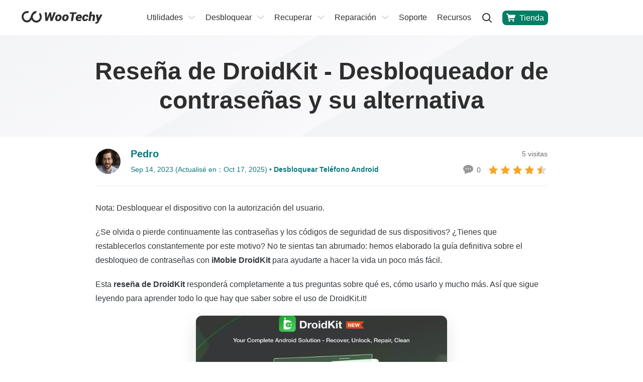

--- FILE ---
content_type: text/html
request_url: https://www.wootechy.com/es/unlock-android-phone/droidkit-review/
body_size: 22308
content:
<!DOCTYPE html>
<html lang="es-ES">

<head>
  <meta charset="UTF-8">
  <meta name="viewport" content="width=device-width, initial-scale=1, maximum-scale=5" />
  <title>Reseña de DroidKit Desbloqueador de Contraseñas y su Alternativa</title>
  <meta name="description" itemprop="description" content="Este artículo te enseñará todo lo que necesitas saber sobre la herramienta iMobie DroidKit. Cubre lo que es, cómo usarlo, y su mejor alternativa.">
  <link rel="canonical" href="https://www.wootechy.com/es/unlock-android-phone/droidkit-review/">
  <link rel="shortcut icon" href="https://images.wootechy.com/en/assets/common/images/favicon.ico" type="image/x-icon">
  <!-- cmp -->
<script>
    window.dataLayer = window.dataLayer || [];
    function gtag(){dataLayer.push(arguments);}
    gtag('consent','default',{
        'ad_storage': 'denied',
        'analytics_storage': 'denied',
        'ad_user_data':'denied',
        'ad_personalization': 'denied',
        'wait_for_update': 500,
        'region': ['AT','BE','BG','CY','CZ','DE','DK','EE','ES','FI','FR','GR','HR','HU','IE','IT','LT','LU','LV','MT','NL','PL','PT','RO','SE','SI','SK','IS','LI','NO','GB','CH']
    });
    dataLayer.push({'event': 'default_consent' });
  </script>
  <!-- cmp -->
<!-- Google Tag Manager -->
<script>(function(w,d,s,l,i){w[l]=w[l]||[];w[l].push({'gtm.start':
    new Date().getTime(),event:'gtm.js'});var f=d.getElementsByTagName(s)[0],
    j=d.createElement(s),dl=l!='dataLayer'?'&l='+l:'';j.async=true;j.src=
    'https://www.googletagmanager.com/gtm.js?id='+i+dl;f.parentNode.insertBefore(j,f);
})(window,document,'script','dataLayer','GTM-WQCWZCF');</script>
<link rel="preload" as="style" href="/es/assets/css/base.css" />
<link rel="preload" as="style" href="/es/assets/css/font.css" />
<link rel="stylesheet" href="/es/assets/css/base.css"/>
<link rel="stylesheet" href="/es/assets/css/font.css"/>
  <link rel="preload" as="style" href="/es/assets/css/article/post_base.css">
  <link rel="stylesheet" href="/es/assets/css/article/post_base.css">

  <script type="application/ld+json">{"@context":"https://schema.org","@type":"BreadcrumbList","itemListElement":[{"@type":"ListItem","position":1,"name":"Home","item":"https://www.wootechy.com"},{"@type":"ListItem","position":2,"name":"Desbloquear Teléfono Android","item":"https://www.wootechy.com/es/unlock-android-phone/"},{"@type":"ListItem","position":3,"name":"Reseña de DroidKit - Desbloqueador de contraseñas y su alternativa"}]}</script>
  <script type="application/ld+json">{"@context":"https://schema.org","@type":"Article","author":{"@type":"Person","name":"Pedro","url":"https://www.wootechy.com/es/authors/daniel/"},"image":["https://images.wootechy.com/article/droidkit.jpg"],"datePublished":"2023-09-14T17:40:32+08:00","dateModified":"2025-10-17T09:43:55+08:00","headline":"Reseña de DroidKit - Desbloqueador de contraseñas y su alternativa"}</script>
  
  
  <script type="application/ld+json"> {
        "@context": "https://schema.org",
        "@type": "WebApplication",
        "name": "Reseña de DroidKit - Desbloqueador de contraseñas y su alternativa",
        "operatingSystem": "Windows, Mac, Linux, Chromebook, iOS, Android",
        "applicationCategory": "UtilitiesApplication",
        "aggregateRating": {
            "@type": "AggregateRating",
            "ratingValue": "5.00",
            "ratingCount": "5"
        }
    } 
</script>
<meta property="og:image" content="https://images.wootechy.com/article/droidkit.jpg">  </head>

<body>
  <aside>
    <svg style="display: none;">
        <symbol id="logo-path" viewBox="0 0 160.829 24.044" fill="currentColor" version="1.1"
            xmlns="http://www.w3.org/2000/svg">
            <path
                d="M59.833 13.164l.074.018 3.878-10.818h4.174L61.22 19.04h-3.88l-1.348-10.3-.074-.018L51.32 19.04h-3.878L46.02 2.364h4.174l.406 10.822.074.018 4.746-10.84h3.1zm6.889-.437a7.326 7.326 0 0 1 2.382-4.6 7.23 7.23 0 0 1 4.986-1.7A5.316 5.316 0 0 1 78.448 8.2a5.514 5.514 0 0 1 1.034 4.543l-.037.24a7.627 7.627 0 0 1-2.4 4.617 7.15 7.15 0 0 1-4.968 1.7 5.355 5.355 0 0 1-4.377-1.773 5.445 5.445 0 0 1-1.016-4.543zm4.081.24a4.411 4.411 0 0 0 .111 2.475 1.6 1.6 0 0 0 1.625.868 2.185 2.185 0 0 0 1.847-.9 5.441 5.441 0 0 0 .942-2.438l.037-.24a4.634 4.634 0 0 0-.129-2.438 1.58 1.58 0 0 0-1.625-.886 2.235 2.235 0 0 0-1.865.923 5.322 5.322 0 0 0-.923 2.4zm9.954-.24a7.326 7.326 0 0 1 2.382-4.6 7.23 7.23 0 0 1 4.986-1.7A5.316 5.316 0 0 1 92.483 8.2a5.514 5.514 0 0 1 1.034 4.543l-.037.24a7.627 7.627 0 0 1-2.4 4.617 7.15 7.15 0 0 1-4.968 1.7 5.355 5.355 0 0 1-4.377-1.773 5.445 5.445 0 0 1-1.016-4.543zm4.081.24a4.411 4.411 0 0 0 .111 2.475 1.6 1.6 0 0 0 1.625.868 2.185 2.185 0 0 0 1.847-.9 5.441 5.441 0 0 0 .942-2.438l.037-.24a4.633 4.633 0 0 0-.129-2.438 1.58 1.58 0 0 0-1.625-.886 2.235 2.235 0 0 0-1.865.923 5.322 5.322 0 0 0-.923 2.4zm24.247-7.63h-4.691l-2.179 13.7h-4.118l2.179-13.7h-4.6l.48-2.973h13.426zm3.989 13.942a5.425 5.425 0 0 1-4.358-1.717 5.017 5.017 0 0 1-1.071-4.3l.055-.443a7.847 7.847 0 0 1 2.327-4.672 6.869 6.869 0 0 1 4.931-1.717 4.735 4.735 0 0 1 3.841 1.514 4.965 4.965 0 0 1 .886 4.1l-.332 2.031h-7.572l-.018.074a1.985 1.985 0 0 0 .517 1.588 2.517 2.517 0 0 0 1.847.591 9.166 9.166 0 0 0 1.995-.185 15.158 15.158 0 0 0 1.9-.572l.609 2.364a8.917 8.917 0 0 1-2.438.979 13.73 13.73 0 0 1-3.119.365zm1.4-9.9a2.017 2.017 0 0 0-1.514.591 3.706 3.706 0 0 0-.831 1.588l.018.074h3.546l.055-.3a2.26 2.26 0 0 0-.129-1.477 1.231 1.231 0 0 0-1.142-.474zm11.896 6.928a1.911 1.911 0 0 0 1.311-.443 2.043 2.043 0 0 0 .628-1.237h3.749l.018.074a4.774 4.774 0 0 1-2.013 3.343 6.877 6.877 0 0 1-4.155 1.237 5.176 5.176 0 0 1-4.3-1.773 5.538 5.538 0 0 1-.96-4.524l.055-.259a7.452 7.452 0 0 1 2.327-4.6 7.093 7.093 0 0 1 4.912-1.7 5.124 5.124 0 0 1 3.767 1.33 3.8 3.8 0 0 1 .923 3.583l-.018.055h-3.767a2.154 2.154 0 0 0-.185-1.459 1.305 1.305 0 0 0-1.182-.536 2.081 2.081 0 0 0-1.791.923 5.669 5.669 0 0 0-.871 2.406l-.055.259a5.043 5.043 0 0 0 .074 2.475 1.445 1.445 0 0 0 1.533.846zm12.446-8.218a5.344 5.344 0 0 1 1.646-1.256 4.488 4.488 0 0 1 1.976-.443 3.466 3.466 0 0 1 2.973 1.367 5.414 5.414 0 0 1 .536 4.137l-1.127 7.128h-4.118l1.145-7.147a3.609 3.609 0 0 0-.074-1.994 1.2 1.2 0 0 0-1.108-.517 3.509 3.509 0 0 0-1.219.2 2.584 2.584 0 0 0-.942.572l-1.422 8.883h-4.12l2.844-17.874h4.118zm14.257 5.485v.056l.074.018 3.287-7.017h4.4l-7.516 14.257a7.8 7.8 0 0 1-1.939 2.271 5.046 5.046 0 0 1-3.213.886 4 4 0 0 1-.868-.074c-.24-.055-.573-.129-1.034-.222l.942-2.77a2.4 2.4 0 0 1 .24.055.761.761 0 0 0 .222.018 3.069 3.069 0 0 0 1.44-.277 2.023 2.023 0 0 0 .831-.794l.443-.794-2.567-12.539h4.377zM36.362 3.139l-1.68 3.527a7.089 7.089 0 1 1-12.484 4.6 6.927 6.927 0 0 1 .628-2.9 12.96 12.96 0 0 1 .683-1.182A7.065 7.065 0 0 1 28.2 4.266L30.176.074A9 9 0 0 0 28.957 0c-4.358 0-7.11 2.789-8.753 5.485a9.673 9.673 0 0 0-.628 1.126 17.936 17.936 0 0 0-1.459 3.8c-.018.074-1.921 7.608-7.221 7.608a7.165 7.165 0 0 1-.037-14.33 6.929 6.929 0 0 1 2.142.332L14.589.66a11.018 11.018 0 0 0-3.73-.665 10.859 10.859 0 0 0 0 21.717c4.377 0 7.147-2.881 8.772-5.614a10.786 10.786 0 0 0 20.424-4.838 10.654 10.654 0 0 0-3.693-8.121z" />
        </symbol>
        <symbol id="close-menu-path" viewBox="0 0 24 24" fill="currentColor">
            <g fill="none" fill-rule="evenodd">
                <path
                    d="M20.293 2.293l1.414 1.414L13.414 12l8.293 8.293-1.414 1.414L12 13.414l-8.293 8.293-1.414-1.414L10.586 12 2.293 3.707l1.414-1.414L12 10.586l8.293-8.293z"
                    fill="#2E2E2E" fill-rule="nonzero" />
            </g>
        </symbol>
        <symbol id="close-menu-del" viewBox="0 0 10 10" fill="currentColor">
            <g data-name="1" fill="#fff">
                <path
                    d="M8.986 8.986h-.001l-3.889-3.89-.353-.353-.354.354L.5 8.986l3.89-3.89.354-.353-.354-.354L.5.501l3.89 3.888.353.354.354-.354L8.985.5 5.097 4.39l-.354.353.354.353 3.889 3.89z" />
                <path
                    d="M8.986 9.486a.499.499 0 0 1-.354-.147L4.742 5.45.854 9.34a.496.496 0 0 1-.706 0 .5.5 0 0 1 0-.708l3.889-3.889L.146.854A.5.5 0 0 1 .855.147l3.889 3.889L8.632.146a.499.499 0 0 1 .707 0 .5.5 0 0 1 0 .708L5.45 4.743l3.89 3.889a.5.5 0 0 1-.354.854z"
                    fill="#707070" />
            </g>
        </symbol>
        <symbol id="store-icon" viewBox="0 0 20 18" fill="currentColor">
            <path
                d="M6.71 14.26c.26 0 .5.04.73.14.23.1.43.22.6.39.16.17.3.36.4.59.11.22.16.47.16.72s-.05.5-.16.72c-.1.23-.24.42-.4.59-.17.17-.37.3-.6.4-.23.1-.47.15-.73.15-.27 0-.52-.05-.75-.15-.23-.1-.43-.23-.6-.4-.16-.17-.3-.36-.4-.59-.1-.22-.16-.47-.16-.72s.06-.5.16-.72c.1-.23.24-.42.4-.59.17-.17.37-.29.6-.39.23-.1.48-.14.75-.14zm8.43.04c.26 0 .51.05.74.14.24.09.44.22.62.39.16.17.3.37.4.59.1.23.15.47.15.72 0 .26-.05.49-.15.72-.1.23-.24.42-.4.59-.18.17-.38.3-.62.4-.23.1-.48.15-.74.15-.25 0-.5-.05-.73-.15-.23-.1-.43-.23-.59-.4-.17-.17-.31-.36-.41-.59-.11-.23-.15-.46-.15-.72 0-.25.04-.49.15-.72.1-.22.24-.42.41-.59.16-.17.36-.3.59-.39.23-.09.48-.14.73-.14zm3.41-11.36c.38 0 .67.05.88.15.21.1.36.22.45.37.09.14.12.3.12.47 0 .17-.03.31-.07.43l-.27.74-.43 1.23-.47 1.33-.37 1.04c-.18.53-.39.9-.66 1.11-.26.21-.59.31-.98.31H6.1l.29 1.8h10.23c.65 0 .98.28.98.82 0 .26-.07.5-.2.69-.12.19-.38.29-.76.29H6.02c-.27 0-.5-.06-.68-.18-.18-.12-.34-.28-.45-.47-.13-.19-.22-.4-.29-.63-.08-.23-.14-.44-.18-.64l-.12-.58-.22-1.15-.28-1.54c-.12-.57-.23-1.13-.33-1.71l-.87-4.5H1.07c-.2 0-.37-.05-.5-.15-.14-.1-.25-.22-.34-.36-.08-.14-.15-.29-.18-.45C.02 1.2 0 1.05 0 .92 0 .65.1.43.27.26.46.09.7 0 1.01 0h2.05c.27 0 .49.04.65.12.16.08.29.18.39.3.09.12.16.25.2.38l.1.34c.03.11.05.26.08.45l.08.59.12.76h13.87z" />
        </symbol>
        <symbol id="sidebar_facebook"  viewBox="0 0 30 30" fill="currentColor">
            <mask id="mask0_1_1542" style="mask-type:alpha" maskUnits="userSpaceOnUse" x="0" y="0" width="30" height="30">
                <rect width="30" height="30" fill="#D9D9D9"/>
            </mask>
            <g mask="url(#mask0_1_1542)">
                <path d="M21.598 16.2814L22.3515 11.3648H17.6365V8.17448C17.6365 6.82879 18.2943 5.51839 20.4086 5.51839H22.5531V1.33264C22.5531 1.33264 20.6076 1 18.7453 1C14.8595 1 12.3193 3.35369 12.3193 7.61756V11.3648H8V16.2814H12.3193V28.1683C13.1862 28.3044 14.0732 28.3749 14.9779 28.3749C15.8826 28.3749 16.7697 28.3044 17.6365 28.1683V16.2814H21.598Z"/>
            </g>
        </symbol>
        <symbol id="sidebar_twitter" viewBox="0 0 30 30" fill="currentColor">
            <mask id="mask0_1_1545" style="mask-type:alpha" maskUnits="userSpaceOnUse" x="0" y="0" width="30" height="30">
                <rect width="30" height="30" fill="#D9D9D9"/>
            </mask>
            <g mask="url(#mask0_1_1545)">
                <path d="M21.5148 4.75H25.1196L17.2441 13.7513L26.5091 26H19.2546L13.5727 18.5712L7.0713 26H3.46425L11.888 16.3721L3.00002 4.75H10.4386L15.5746 11.5402L21.5148 4.75ZM20.2496 23.8423H22.2471L9.35322 6.79436H7.2097L20.2496 23.8423Z"/>
            </g>
        </symbol>
        <symbol id="sidebar_instagram" viewBox="0 0 30 30" fill="currentColor" xmlns="http://www.w3.org/2000/svg">
            <mask id="mask0_1_1549" style="mask-type:alpha" maskUnits="userSpaceOnUse" x="0" y="0" width="30" height="30">
                <rect width="30" height="30" fill="#D9D9D9"/>
            </mask>
            <g mask="url(#mask0_1_1549)">
                <rect x="26.0001" y="26.0481" width="21.9371" height="21.9833" rx="3.71273" transform="rotate(180 26.0001 26.0481)"/>
                <path fill-rule="evenodd" clip-rule="evenodd" d="M10.9185 23.3006H19.1449C21.4165 23.3006 23.2581 21.4552 23.2581 19.1788V10.935C23.2581 8.6586 21.4165 6.81318 19.1449 6.81318H10.9185C8.6468 6.81318 6.80526 8.6586 6.80526 10.935V19.1788C6.80526 21.4552 8.6468 23.3006 10.9185 23.3006ZM8.45034 10.9355C8.45223 9.57041 9.55605 8.46426 10.9183 8.46237H19.1447C20.5069 8.46426 21.6107 9.57041 21.6126 10.9355V19.1792C21.6107 20.5443 20.5069 21.6504 19.1447 21.6523H10.9183C9.55605 21.6504 8.45223 20.5443 8.45034 19.1792V10.9355Z" fill="#28CEAD"/>
                <path fill-rule="evenodd" clip-rule="evenodd" d="M10.3699 15.0567C10.3699 17.6367 12.457 19.7282 15.0315 19.7282C17.6053 19.7263 19.6913 17.6359 19.6932 15.0567C19.6932 12.4768 17.6061 10.3853 15.0315 10.3853C12.457 10.3853 10.3699 12.4768 10.3699 15.0567ZM12.2446 13.9006C12.7115 12.7711 13.8114 12.0346 15.0314 12.0346C16.6965 12.0365 18.0458 13.3887 18.0477 15.0573C18.0477 16.2799 17.3128 17.3821 16.1857 17.8499C15.0585 18.3178 13.7612 18.0592 12.8985 17.1947C12.0358 16.3302 11.7777 15.0301 12.2446 13.9006Z" fill="#28CEAD"/>
                <ellipse cx="19.693" cy="10.6599" rx="0.82264" ry="0.824372" fill="#28CEAD"/>
            </g>    
        </symbol>
        <symbol id="sidebar_youtube" viewBox="0 0 30 30" fill="currentColor" xmlns="http://www.w3.org/2000/svg">
            <mask id="mask0_1_1562" style="mask-type:alpha" maskUnits="userSpaceOnUse" x="0" y="0" width="30" height="30">
                <rect width="30" height="30" fill="#D9D9D9"/>
            </mask>
            <g mask="url(#mask0_1_1562)">
                <path d="M27.4568 8.90643C27.3131 8.34745 27.0251 7.83603 26.6216 7.42339C26.2181 7.01075 25.7133 6.71139 25.1576 6.55529C23.1306 6 15 6 15 6C15 6 6.86943 6 4.84143 6.55529C4.28614 6.71167 3.78167 7.01116 3.37851 7.42378C2.97534 7.8364 2.68762 8.34767 2.54414 8.90643C2 10.979 2 15.3043 2 15.3043C2 15.3043 2 19.6296 2.54321 21.7031C2.68819 22.2571 2.97729 22.7629 3.38112 23.1691C3.78495 23.5752 4.28912 23.8671 4.84236 24.0152C6.86943 24.5714 15 24.5714 15 24.5714C15 24.5714 23.1306 24.5714 25.1586 24.0161C25.7116 23.8679 26.2156 23.5759 26.6193 23.1698C27.0229 22.7637 27.3119 22.258 27.4568 21.704C28 19.6286 28 15.3043 28 15.3043C28 15.3043 28 10.979 27.4568 8.90643ZM12.3406 19.2321V11.3764L19.1359 15.3043L12.3406 19.2321Z" fill="white"/>
            </g>
        </symbol>
        <symbol id="top" viewBox="0 0 22 22" fill="currentColor">
            <path
                d="M21.53 10.35L11.72.48a1 1 0 0 0-.7-.29 1 1 0 0 0-.7.29L.48 10.35a1.004 1.004 0 1 0 1.42 1.42L10 3.6v16.9a1 1 0 0 0 2 0V3.61l8.1 8.15a1 1 0 0 0 .71.29 1 1 0 0 0 .72-1.7z"
                fill="#FFF" fill-rule="nonzero" />
        </symbol>
        <symbol id="close-path" viewBox="0 0 24 24" fill="currentColor">
            <path d="M11 11V6a1 1 0 0 1 2 0v5h5a1 1 0 0 1 0 2h-5v5a1 1 0 0 1-2 0v-5H6a1 1 0 0 1 0-2h5z"></path>
        </symbol>
        <symbol id="download-path" viewBox="0 0 24 24" fill="currentColor">
            <path d="m16 18v2h-16v-2zm-7-18v12.585l4.7928932-4.79210678 1.4142136 1.41421356-6.50000002 6.50000002c-.36048396.3604839-.92771502.3882135-1.32000622.0831886l-.09420734-.0831886-6.5-6.50000002 1.41421356-1.41421356 4.79289322 4.79210678v-12.585z" transform="translate(2)"/>
        </symbol>
        <symbol id="shop-path" viewBox="0 0 24 24" fill="currentColor">
          <path d="m9.5 15c.8284271 0 1.5.6715729 1.5 1.5s-.6715729 1.5-1.5 1.5c-.82842712 0-1.5-.6715729-1.5-1.5s.67157288-1.5 1.5-1.5zm7 0c.8284271 0 1.5.6715729 1.5 1.5s-.6715729 1.5-1.5 1.5-1.5-.6715729-1.5-1.5.6715729-1.5 1.5-1.5zm-16.5-15h4.5c.41369717 0 .77996843.25392357.92944689.63091838l.03817038.11665972 2.80497963 10.7524219h9.4791652l1.9117647-6.5h-10.6635268v-2h12c.6283365 0 1.0906068.56841454.9857667 1.16925884l-.0264012.11290748-2.5 8.49999998c-.1137922.3868934-.4469349.6635953-.8398555.7107072l-.11951.0071265h-11c-.41369717 0-.77996843-.2539236-.92944689-.6309184l-.03817038-.1166597-2.80497963-10.7524219h-3.7274031v-2h4.5z" transform="translate(0 1)"/>
        </symbol>
        <symbol id="mac-path" viewBox="0 0 24 24" fill="currentColor">
            <path
                d="M22.4992562,-1.24344979e-14 L13.4281275,-1.24344979e-14 C12.3031647,2.93192236 11.4571791,6.16193582 11.2071873,8.98181018 C11.1357611,9.8221701 11.778597,9.80349542 11.778597,9.80349542 L13.4749695,9.80349542 C13.6713916,9.80349542 13.9570964,9.84084475 14.1178054,10.0089167 C14.4392234,10.326386 14.3677972,10.66253 14.3856537,10.8492766 C14.4213668,12.5299965 14.5285061,13.781199 14.6356454,15.6673401 C14.6356454,15.7233641 14.653502,15.9287854 14.653502,16.0034841 C16.7248621,15.4058948 17.9748207,13.9679457 18.3498084,13.613127 C18.5462304,13.3890311 18.9033615,13.2956577 19.242636,13.5944524 C19.5819105,13.9119217 19.4569146,14.4348123 19.2962056,14.6215589 C18.921218,15.0137269 17.5105504,17.0492653 14.7963544,17.7589026 C14.9570634,19.5329957 15.2681458,20.6367494 15.4645679,22 L22.5714758,22 C23.3571641,22 24,21.3277121 24,20.5060268 L23.9277804,1.49397318 C23.9277804,0.67228794 23.2849445,-1.24344979e-14 22.4992562,-1.24344979e-14 Z M17.4212676,8.19747426 C16.9212841,8.19747426 16.52844,7.78663163 16.52844,7.26374102 L16.52844,5.39627455 C16.52844,4.87338394 16.9212842,4.46254133 17.4212676,4.46254133 C17.9212511,4.46254133 18.3140952,4.87338397 18.3140952,5.39627455 L18.3140952,7.26374102 C18.3140952,7.78663163 17.9212511,8.19747426 17.4212676,8.19747426 Z M13.0285557,17.8896252 C12.5999984,17.9456492 12.4035764,17.9829986 11.939306,17.9643239 C7.92158168,17.9269746 5.36809469,15.3685455 4.85025466,14.8269802 C4.65383258,14.5842096 4.38598429,14.1360176 4.68954569,13.6878257 C5.04667673,13.1649351 5.56451676,13.4077057 5.72522573,13.557103 C6.2609223,14.0799936 8.42156515,16.2275801 11.8678798,16.2836041 C12.3321502,16.2836041 12.5107157,16.2836041 12.9214164,16.2462547 C12.8321336,14.9950522 12.7607074,13.9679456 12.7428509,12.1565032 C12.7428509,11.6522872 12.2964371,11.6522872 12.296437,11.6522872 L9.99294179,11.6522872 C9.99294179,11.6522872 9.17154038,11.7830099 9.24296658,10.66253 C9.68938039,3.95832537 11.6424722,0 11.6424722,0 L1.42852421,0 C0.642835901,0 5.68434189e-14,0.67228794 5.68434189e-14,1.49397318 L0.0722196339,20.4873521 C0.0722196339,21.3090374 0.715055535,21.9813253 1.50074384,21.9813253 L13.6789127,21.9813253 C13.6789127,21.9813253 13.296404,20.8402223 13.0285557,17.8896252 Z M6.77876233,4.46254133 C7.2787458,4.46254133 7.67158994,4.87338397 7.67158994,5.39627455 L7.67158994,7.26374102 C7.67158994,7.78663163 7.27874578,8.19747426 6.77876233,8.19747426 C6.27877889,8.19747426 5.8859347,7.78663163 5.8859347,7.26374102 L5.8859347,5.39627455 C5.8859347,4.87338394 6.27877886,4.46254133 6.77876233,4.46254133 Z">
            </path>
        </symbol>
        <symbol id="win-path" viewBox="0 0 24 24" fill="currentColor">
            <path
                d="M23.9775346,11.13856 L23.9775346,0.00945378509 L11.3139401,1.89791827 L11.3139401,11.13856 L23.9775346,11.13856 Z M9.54435484,11.13856 L9.54435484,2.0445951 L0.0144009325,3.43802522 L0.0144009325,11.13856 L9.54435484,11.13856 Z M11.3139401,12.8986822 L11.3139401,22.1393239 L23.9775346,23.95445 L23.9775346,12.8986822 L11.3139401,12.8986822 Z M0.0144009325,12.8986822 L0.0144009325,20.6725554 L9.54435484,22.0476509 L9.54435484,12.8986822 L0.0144009325,12.8986822 Z">
            </path>
        </symbol>
        <symbol id="android-path" viewBox="0 0 20 20" fill="currentColor">
            <path d="M2.74 6.468c-.686 0-1.24.553-1.24 1.235v5.17c0 .682.556 1.234 1.24 1.234.684 0 1.238-.552 1.238-1.234v-5.17c0-.682-.554-1.235-1.239-1.235zm1.718 8.245c0 .728.593 1.318 1.323 1.318h.903v2.735c0 .681.556 1.234 1.239 1.234.685 0 1.24-.553 1.24-1.234V16.03h1.673v2.735c0 .681.556 1.234 1.24 1.234.684 0 1.238-.553 1.238-1.234V16.03h.903c.73 0 1.323-.59 1.323-1.318V6.7H4.458v8.012zm8.279-12.89l.865-1.57a.17.17 0 0 0-.068-.232.172.172 0 0 0-.233.068l-.876 1.586A5.994 5.994 0 0 0 10 1.17c-.87 0-1.691.182-2.425.504L6.699.09a.172.172 0 0 0-.233-.068.17.17 0 0 0-.068.232l.865 1.57c-1.699.876-2.848 2.54-2.848 4.448h11.168c.002-1.91-1.147-3.572-2.846-4.447zM7.459 4.258a.467.467 0 1 1-.001-.934.467.467 0 0 1 .001.934zm5.084 0a.467.467 0 1 1-.001-.934.467.467 0 0 1 .001.934zm4.718 2.211c-.685 0-1.24.553-1.24 1.235v5.17c0 .682.557 1.234 1.24 1.234.685 0 1.239-.552 1.239-1.234v-5.17c0-.682-.554-1.235-1.24-1.235z" fill-rule="nonzero"></path>
        </symbol>
        <symbol id="ios-path" viewBox="0 0 20 20" fill="currentColor">
            <path d="M12.768 3.247c.649-.843 1.14-2.033.963-3.247-1.062.074-2.302.757-3.024 1.646-.66.805-1.203 2.002-.992 3.165 1.162.037 2.357-.661 3.053-1.564zM18.5 14.674c-.465 1.039-.687 1.504-1.285 2.424-.836 1.286-2.012 2.886-3.47 2.897-1.294.015-1.629-.851-3.385-.841-1.757.01-2.125.859-3.422.846-1.458-.015-2.571-1.457-3.406-2.743C1.2 13.666.954 9.45 2.392 7.207 3.416 5.616 5.03 4.686 6.547 4.686c1.544 0 2.515.855 3.794.855 1.24 0 1.995-.857 3.78-.857 1.352 0 2.784.743 3.804 2.029-3.342 1.85-2.801 6.671.575 7.963v-.002z" fill-rule="nonzero"></path>
        </symbol>
    </svg>
</aside>
<header>
    <div class="mask-bg"></div>
    <div class="header container container-md">
        <div class="lt flexible flex-align-center">
            <div class="logo">
                <a href="/es/" aria-label="home page">
                    <svg width="166.829" height="24.044" viewBox="0 0 166.829 24.044">
                        <use xlink:href="#logo-path"></use>
                    </svg>
                </a>
            </div>
            <a href="javascript:void(0)" id="show-menu" class="mobile-icon" aria-label="mobile icon">
                <img src="https://images.wootechy.com/en/assets/common/nav_logo.svg" width="24" height="19" alt="nav_logo"
                    loading="lazy">
            </a>
            <a href="javascript:void(0)" class="mobile-icon close-menu-icon" id="close-menu" aria-label="close menu">
                <svg height="24" viewBox="0 0 24 24" width="24">
                    <use xlink:href="#close-menu-path"></use>
                </svg>
            </a>
        </div>
        <div>
            <ul class="rt flexible menu-info">
                <li class="relative">
                    <span class="menu-item">Utilidades</span>
                    <div class="menu-sub-wrap">
                        <ul class="menu-item-sub">
                            <li><a href="/es/virtual-location/"><img
                                        src="https://images.wootechy.com/en/assets/common/product-logo/imovego_44_1.png"
                                        alt="iMoveGo" loading="lazy">
                                    <div class="menu-item-productname"><span>iMoveGo - Cambiar ubicación GPS</span>
                                        <span>Simular GPS en iOS/Android
  </span>
                                    </div>
                                </a>
                            </li>
                             <li><a href="/es/video-downloader/"><img
                                        src="https://images.wootechy.com/en/assets/overview/iDowner/iDowner_logo.png"
                                        alt="iDowner" loading="lazy">
                                    <div class="menu-item-productname"><span>iDowner - Descargar vídeo/audio<i
                                                class="header-new-icon">NEW </i></span>
                                        <span>YouTube/Facebook/Twitter/TikTok/Instagram</span>
                                    </div>
                                </a>
                            </li>
                            <li>
                                <a href="/es/voice-generator/">
                                    <img src="https://images.wootechy.com/en/assets/common/product_icon/voxdo-icon-green.svg"
                                        alt="VoxDo" loading="lazy">
                                    <div class="menu-item-productname"><span>VoxDo - Generador de voz IA
 <img class="hot-img" src="https://images.wootechy.com/en/assets/overview/iDowner/hot.png" alt="hot-img"></img></span>
                                        <span>Texto a voz/Audio a texto /Clonar voz</span>
                                    </div>
                                </a>
                            </li>
                            <li><a href="/es/voice-changer/"><img
                                        src="https://images.wootechy.com/en/assets/common/product-logo/logo_soundbot.svg"
                                        alt="SoundBot" loading="lazy">
                                    <div class="menu-item-productname"><span>SoundBot - Cambiador de voz</span>
                                        <span>Cambiar voz en tiempo real</span>
                                    </div>
                                </a>
                            </li>
                            
                            <li><a href="/es/screen-mirror/"><img
                                        src="https://images.wootechy.com/en/assets/common/product-logo/logo_mirrordisp.svg"
                                        alt="MirrorDisp" loading="lazy">
                                    <div class="menu-item-productname"><span>MirrorDisp - Duplicar pantalla​</span>
                                        <span>Duplicar&controlar  Android/iPhone en PC </span>
                                    </div>
                                </a>
                            </li>
                        </ul>
                    </div>
                </li>
                <li class="relative">
                    <span class="menu-item">Desbloquear </span>
                    <div class="menu-sub-wrap">
                        <ul class="menu-item-sub">
                            <li><a href="/es/iphone-passcode-unlocker/"><img
                                        src="https://images.wootechy.com/en/assets/common/product_icon/iDelock.svg"
                                        alt="iDelock" loading="lazy">
                                    <div class="menu-item-productname">
                                        <span>iDelock - Desbloquear iOS  </span>
                                        <span>Quitar bloqueo iPhone/iPad/iPod </span>
                                    </div>
                                </a>
                            </li>
                            <li><a href="/es/android-passcode-unlocker/"><img
                                        src="https://images.wootechy.com/en/assets/common/product_icon/lockwiper_android.svg"
                                        alt="iDelock (Android)" loading="lazy">
                                    <div class="menu-item-productname">
                                        <span>iDelock - Desbloquear Android  </span>
                                        <span>Desbloquear pantalla/FRP Android 
 </span>
                                    </div>
                                </a>
                            </li>
                            <li><a href="/es/bypass-activation-lock/"><img
                                        src="https://images.wootechy.com/en/assets/common/product_icon/iSalvor.svg"
                                        alt="iSalvor" loading="lazy">
                                    <div class="menu-item-productname">
                                        <span>iSalvor - Quitar bloqueo de activación </span>
                                        <span>Anular bloqueo iCloud/SIM </span>
                                    </div>
                                </a>
                            </li>
                            <li><a href="/es/password-recovery/"><img
                                        src="https://images.wootechy.com/en/assets/common/product-logo/logo_icrowbar.svg"
                                        alt="iCrowbar" loading="lazy">
                                    <div class="menu-item-productname"><span>iCrowbar - Quitar contraseña archivo  </span>
                                        <span>Excel/PDF/RAR/ZIP/Word/PowerPoint/</span>
                                    </div>
                                </a>
                            </li>
                        </ul>
                    </div>
                </li>
                <li class="relative">
                    <span class="menu-item">Recuperar </span>
                    <div class="menu-sub-wrap">
                        <ul class="menu-item-sub">
                            <li><a href="/es/whatsapp-transfer-backup-restore/"><img
                                        src="https://images.wootechy.com/en/assets/common/product-logo/logo_WhatsMover.png" alt="WhatsMover"
                                        loading="lazy">
                                    <div class="menu-item-productname"><span>WhatsMover - Transferir WhatsApp 
</span>
                                        <span>Transferir/Copiar/Restaurar/Exportar WhatsApp 
</span>
                                    </div>
                                </a>
                            </li>
                            <li><a href="/es/iphone-data-recovery/"><img
                                        src="https://images.wootechy.com/en/assets/common/product-logo/iseeker_64.png"
                                        alt="iSeeker" loading="lazy">
                                    <div class="menu-item-productname"><span>iSeeker - Recuperar Datos iOS 
</span>
                                        <span>Recuperar 1000+ tipos de datos iPhone/iPad 
</span>
                                    </div>
                                </a>
                            </li>
                            <li><a href="/es/android-data-recovery/"><img
                                        src="https://images.wootechy.com/en/assets/common/product_icon/iseeker_small_icon.png"
                                        alt="iSeeker(Android)" loading="lazy">
                                    <div class="menu-item-productname"><span>iSeeker - Recuperar Datos Android  
</span>
                                        <span>Recuperar cualquier archivos Android
</span>
                                    </div>
                                </a>
                            </li>
                        </ul>
                    </div>
                </li>
                <li class="relative">
                    <span class="menu-item">Reparación </span>
                    <div class="menu-sub-wrap">
                        <ul class="menu-item-sub">
                            <li><a href="/es/ios-system-recovery/"><img
                                        src="https://images.wootechy.com/en/assets/common/product_icon/iphixer_icon.svg" alt="iPhixer"
                                        loading="lazy">
                                    <div class="menu-item-productname"><span>iPhixer - Reparar sistema iOS </span>
                                        <span>Reparar iPhone/iPad/iPod/Apple TV 
</span>
                                    </div>
                                </a>
                            </li>
                            <li><a href="/es/downgrade-ios/"><img
                                        src="https://images.wootechy.com/en/assets/common/product_icon/iMaster.svg"
                                        alt="iMaster" loading="lazy">
                                    <div class="menu-item-productname"><span>iMaster -  Downgrade/Actualizar iOS
</span>
                                        <span>Bajar/subir versión iOS
</span>
                                    </div>
                                </a>
                            </li>
                        </ul>
                    </div>
                </li>

               

                <li><a href="/es/support/">Soporte</a></li>
                <li><a href="/es/blog/">Recursos</a></li>
                <li style="height:29px;"><a href="javascript:void(0)" class="search" id="search-btn-click-id" aria-label="search"></a></li>
                <li class="store-icon">
                    <a href="/es/store/" class="" id="close-menu">
                        <svg height="20" width="18">
                            <use xlink:href="#store-icon"></use>
                        </svg>
                      Tienda 
                    </a>
                </li>
        </ul>
        <div class="search-form-box">
            <form action="/es/search/" id="top_search_from" target="_parent">
                <div class="search_t">
                    <input type="submit" name="sa" value="" class="search-form_btn" aria-label="submit">
                    <input type="hidden" name="cx" value="274caf1c13923493c">
                    <input type="hidden" name="cof" value="FORID:10">
                    <input type="hidden" name="ie" value="UTF-8">
                    <input type="hidden" name="sa" value="search">
                    <input value="" name="q" id="top_search_keyword" class="text ac_input" placeholder="buscar"
                        size="10" autocomplete="off" type="text" aria-label="buscar">
                </div>
            </form>
            <a href="javascript:void(0)" class="close-search" id="close-search" aria-label="search">
                <svg height="24" viewBox="0 0 24 24" width="24">
                    <use xlink:href="#close-menu-path"></use>
                </svg>
            </a>
        </div>
    </div>
    <div id="Login"></div>
    </div>
</header>
  <aside>
    <svg display="none" version="1.1" xmlns="http://www.w3.org/2000/svg">
      <symbol id="win-path" viewBox="0 0 24 24" fill="currentColor">
        <path
          d="M23.9775346,11.13856 L23.9775346,0.00945378509 L11.3139401,1.89791827 L11.3139401,11.13856 L23.9775346,11.13856 Z M9.54435484,11.13856 L9.54435484,2.0445951 L0.0144009325,3.43802522 L0.0144009325,11.13856 L9.54435484,11.13856 Z M11.3139401,12.8986822 L11.3139401,22.1393239 L23.9775346,23.95445 L23.9775346,12.8986822 L11.3139401,12.8986822 Z M0.0144009325,12.8986822 L0.0144009325,20.6725554 L9.54435484,22.0476509 L9.54435484,12.8986822 L0.0144009325,12.8986822 Z">
        </path>
      </symbol>
      <symbol id="mac-path" viewBox="0 0 24 24" fill="currentColor">
        <path
          d="M22.4992562,-1.24344979e-14 L13.4281275,-1.24344979e-14 C12.3031647,2.93192236 11.4571791,6.16193582 11.2071873,8.98181018 C11.1357611,9.8221701 11.778597,9.80349542 11.778597,9.80349542 L13.4749695,9.80349542 C13.6713916,9.80349542 13.9570964,9.84084475 14.1178054,10.0089167 C14.4392234,10.326386 14.3677972,10.66253 14.3856537,10.8492766 C14.4213668,12.5299965 14.5285061,13.781199 14.6356454,15.6673401 C14.6356454,15.7233641 14.653502,15.9287854 14.653502,16.0034841 C16.7248621,15.4058948 17.9748207,13.9679457 18.3498084,13.613127 C18.5462304,13.3890311 18.9033615,13.2956577 19.242636,13.5944524 C19.5819105,13.9119217 19.4569146,14.4348123 19.2962056,14.6215589 C18.921218,15.0137269 17.5105504,17.0492653 14.7963544,17.7589026 C14.9570634,19.5329957 15.2681458,20.6367494 15.4645679,22 L22.5714758,22 C23.3571641,22 24,21.3277121 24,20.5060268 L23.9277804,1.49397318 C23.9277804,0.67228794 23.2849445,-1.24344979e-14 22.4992562,-1.24344979e-14 Z M17.4212676,8.19747426 C16.9212841,8.19747426 16.52844,7.78663163 16.52844,7.26374102 L16.52844,5.39627455 C16.52844,4.87338394 16.9212842,4.46254133 17.4212676,4.46254133 C17.9212511,4.46254133 18.3140952,4.87338397 18.3140952,5.39627455 L18.3140952,7.26374102 C18.3140952,7.78663163 17.9212511,8.19747426 17.4212676,8.19747426 Z M13.0285557,17.8896252 C12.5999984,17.9456492 12.4035764,17.9829986 11.939306,17.9643239 C7.92158168,17.9269746 5.36809469,15.3685455 4.85025466,14.8269802 C4.65383258,14.5842096 4.38598429,14.1360176 4.68954569,13.6878257 C5.04667673,13.1649351 5.56451676,13.4077057 5.72522573,13.557103 C6.2609223,14.0799936 8.42156515,16.2275801 11.8678798,16.2836041 C12.3321502,16.2836041 12.5107157,16.2836041 12.9214164,16.2462547 C12.8321336,14.9950522 12.7607074,13.9679456 12.7428509,12.1565032 C12.7428509,11.6522872 12.2964371,11.6522872 12.296437,11.6522872 L9.99294179,11.6522872 C9.99294179,11.6522872 9.17154038,11.7830099 9.24296658,10.66253 C9.68938039,3.95832537 11.6424722,0 11.6424722,0 L1.42852421,0 C0.642835901,0 5.68434189e-14,0.67228794 5.68434189e-14,1.49397318 L0.0722196339,20.4873521 C0.0722196339,21.3090374 0.715055535,21.9813253 1.50074384,21.9813253 L13.6789127,21.9813253 C13.6789127,21.9813253 13.296404,20.8402223 13.0285557,17.8896252 Z M6.77876233,4.46254133 C7.2787458,4.46254133 7.67158994,4.87338397 7.67158994,5.39627455 L7.67158994,7.26374102 C7.67158994,7.78663163 7.27874578,8.19747426 6.77876233,8.19747426 C6.27877889,8.19747426 5.8859347,7.78663163 5.8859347,7.26374102 L5.8859347,5.39627455 C5.8859347,4.87338394 6.27877886,4.46254133 6.77876233,4.46254133 Z">
        </path>
      </symbol>
      <symbol id="android-path" viewBox="0 0 20 20" fill="currentColor">
        <path
          d="M2.74 6.468c-.686 0-1.24.553-1.24 1.235v5.17c0 .682.556 1.234 1.24 1.234.684 0 1.238-.552 1.238-1.234v-5.17c0-.682-.554-1.235-1.239-1.235zm1.718 8.245c0 .728.593 1.318 1.323 1.318h.903v2.735c0 .681.556 1.234 1.239 1.234.685 0 1.24-.553 1.24-1.234V16.03h1.673v2.735c0 .681.556 1.234 1.24 1.234.684 0 1.238-.553 1.238-1.234V16.03h.903c.73 0 1.323-.59 1.323-1.318V6.7H4.458v8.012zm8.279-12.89l.865-1.57a.17.17 0 0 0-.068-.232.172.172 0 0 0-.233.068l-.876 1.586A5.994 5.994 0 0 0 10 1.17c-.87 0-1.691.182-2.425.504L6.699.09a.172.172 0 0 0-.233-.068.17.17 0 0 0-.068.232l.865 1.57c-1.699.876-2.848 2.54-2.848 4.448h11.168c.002-1.91-1.147-3.572-2.846-4.447zM7.459 4.258a.467.467 0 1 1-.001-.934.467.467 0 0 1 .001.934zm5.084 0a.467.467 0 1 1-.001-.934.467.467 0 0 1 .001.934zm4.718 2.211c-.685 0-1.24.553-1.24 1.235v5.17c0 .682.557 1.234 1.24 1.234.685 0 1.239-.552 1.239-1.234v-5.17c0-.682-.554-1.235-1.24-1.235z"
          fill-rule="nonzero"></path>
      </symbol>
      <symbol id="ios-path" viewBox="0 0 20 20" fill="currentColor">
        <path
          d="M12.768 3.247c.649-.843 1.14-2.033.963-3.247-1.062.074-2.302.757-3.024 1.646-.66.805-1.203 2.002-.992 3.165 1.162.037 2.357-.661 3.053-1.564zM18.5 14.674c-.465 1.039-.687 1.504-1.285 2.424-.836 1.286-2.012 2.886-3.47 2.897-1.294.015-1.629-.851-3.385-.841-1.757.01-2.125.859-3.422.846-1.458-.015-2.571-1.457-3.406-2.743C1.2 13.666.954 9.45 2.392 7.207 3.416 5.616 5.03 4.686 6.547 4.686c1.544 0 2.515.855 3.794.855 1.24 0 1.995-.857 3.78-.857 1.352 0 2.784.743 3.804 2.029-3.342 1.85-2.801 6.671.575 7.963v-.002z"
          fill-rule="nonzero"></path>
      </symbol>
    </svg>
  </aside>
  
  <div class="main">
    <div class="topBanner">
      <div class="container container-md">
        <h1>Reseña de DroidKit - Desbloqueador de contraseñas y su alternativa</h1>
      </div>
    </div>
    <article>
      <div class="author1">
        <div
          class="flexible flex-justify-between flex-align-center sm-flex-wrap-wrap sm-flex-justify-center container container-post">
          <div class="msg flexible flex-align-center">
            <a href="/es/authors/daniel/">
              <img alt="admin" src="https://images.wootechy.com/en/assets/common/author-daniel.jpg" class="avatar avatar-80 photo" height="80" width="80"
                loading="lazy" />
            </a>

            <div>
              <a href="/es/authors/daniel/">Pedro</a>
              <p>Sep 14, 2023 (Actualisé en：Oct 17, 2025)
                • <a href="/es/unlock-android-phone/">Desbloquear Teléfono Android</a>
              </p>
            </div>
          </div>
          <div class="reviews">
            <p>5 visitas</p>
            <p class="star flexible mt10">
              <a href="#disqus_thread">0</a>
              <span></span>
              <span></span>
              <span></span>
              <span></span>
              <span class="half"></span>
            </p>

          </div>
        </div>
      </div>

      <div class="post-content container container-post">
        <p class="article-statement">Nota: Desbloquear el dispositivo con la autorización del usuario.</p>
        <p>¿Se olvida o pierde continuamente las contraseñas y los códigos de seguridad de sus dispositivos? ¿Tienes que restablecerlos constantemente por este motivo? No te sientas tan abrumado: hemos elaborado la guía definitiva sobre el desbloqueo de contraseñas con <strong>iMobie DroidKit</strong> para ayudarte a hacer la vida un poco más fácil.</p>

<p>Esta <strong>reseña de DroidKit</strong> responderá completamente a tus preguntas sobre qué es, cómo usarlo y mucho más. Así que sigue leyendo para aprender todo lo que hay que saber sobre el uso de DroidKit.it! </p>

<p>
                    <picture class="shadow-img text-center">
                      <source type="image/webp" srcset="	https://images.wootechy.com/en/assets/article/droidkit.webp">
                      <img src="	https://images.wootechy.com/en/assets/article/droidkit.jpg" alt="DroidKit" width="500">
                    </picture>
</p>

 <ul class="card">
                    <li class="text-gradient"><a href="#part1">Parte 1. ¿Qué es DroidKit para desbloquear Android? </a></li>
                                 <li>
                                    <a href="#part2">
                                       Parte 2. ¿Es DroidKit Gratis?
                                  </a>
                                </li> 
                                  <li class="text-gradient"><a href="#part3">Parte 3. ¿Es útil DroidKit? </a></li>
                                 <li>
                                    <a href="#part4">
                                      Parte 4. ¿Existe una alternativa mejor a DroidKit Unlocker Tool? 
                                  </a><b class="icon-hot"></b>
                                </li>          
</ul>               

<h2 class="part mb20" id="part1">Parte 1. ¿Qué es DroidKit para desbloquear Android?</h2>
<p>Es una solución avanzada de recuperación de contraseñas que permite a los usuarios acceder rápidamente a su ordenador o dispositivo. Puede recuperar <b>contraseñas perdidas, olvidadas o caducadas y códigos de bloqueo FRP</b> para las principales marcas, incluyendo Asus, Moto y Samsung.</p>

<p>Con esta herramienta, los usuarios pueden desbloquear fácilmente sus contraseñas en cualquier portátil, ordenador, tableta o dispositivo móvil. Esto lo hace ideal para aquellos que han olvidado sus contraseñas o están buscando una manera fácil de eludir un código de seguridad.</p>

<h2 class="part mb20" id="part2">Parte 2. ¿Es DroidKit Gratis?</h2>
<p>DroidKit descarga gratuita es compatible, pero es una herramienta de pago. Si necesitas usarla para desbloquear cualquier dispositivo Android, entonces necesitas pagar por ella. Puedes adquirir sus planes para obtener un mejor descuento. Para tu información, DroidKit ofrece suscripción de 3 meses, suscripción de 1 año y suscripción de por vida.</p>
<p>Bueno, algunos usuarios se preguntarán por qué hay tantas versiones gratuitas en línea. En este caso, quiero decir &quot; la versión gratuita DriodKit &quot; debe ser DroidKit versión agrietada. Este tipo de grieta DroidKit puede ser virus para atacar a los datos del dispositivo. No se sugiere para usarlo.</p>

<h2 class="part mb20" id="part3">Parte 3. ¿Es útil DroidKit?</h2>

<p>Cuando necesites desbloquear una contraseña de Android, DroidKit también puede ayudarte. Pero todo el proceso tiene que costar mucho tiempo, usted debe ser lo suficientemente paciente para esperar a que compita.</p>

<p><b>Cómo utilizar la herramienta DroidKit Unlocker para eludir FRP:</b></p>

<p><b class="text-gradient">Paso 1:</b> Cuando ya haya terminado de descargar la herramienta <b><a href="https://www.wootechy.com/es/android-passcode-unlocker/" target="_blank">DroidKit</a></b> unlocker para PC, instalar la herramienta para poner en marcha y le permitirá acceder a su dispositivo Android bloqueado.  Seleccione la opción Desbloqueador de pantalla.</p>

<p>
                    <picture class="shadow-img text-center">
                      <source type="image/webp" srcset="	https://images.wootechy.com/en/assets/article/imobie-droidkit.webp">
                      <img src="	https://images.wootechy.com/en/assets/article/imobie-droidkit.png" alt="imobie droidkit" width="800">
                    </picture>
</p>

<p><b class="text-gradient">Paso 2:</b> Conecta tu dispositivo con el PC. Pulse sobre la opción Start para continuar. Entonces DroidKit preparará un Archivo de Configuración para tu dispositivo.</p>

<p>
                    <picture class="shadow-img text-center">
                      <source type="image/webp" srcset="	https://images.wootechy.com/en/assets/article/start-screen-unlocker.webp">
                      <img src="	https://images.wootechy.com/en/assets/article/start-screen-unlocker.png" alt="iniciar screen unlocker" width="800">
                    </picture>
</p>

<p><b class="text-gradient">Paso 3:</b>  Después de la preparación se hace, haga clic en <b>Quitar Ahora</b> botón para seguir adelante.</p>
<p>
                    <picture class="shadow-img text-center">
                      <source type="image/webp" srcset="	https://images.wootechy.com/en/assets/article/remove-now.webp">
                      <img src="	https://images.wootechy.com/en/assets/article/remove-now.png" alt="quitar ahora" width="800">
                    </picture>
</p>

<p><b class="text-gradient">Paso 4:</b> Ahora debe seleccionar la marca de su dispositivo. Entonces DriodKit te pedirá que pongas tu dispositivo en modo recuperación. Sólo tienes que seguir las instrucciones para hacer esto. A continuación, haga clic en el botón <b>Siguiente</b>.</p>

<p>
                    <picture class="shadow-img text-center">
                      <source type="image/webp" srcset="	https://images.wootechy.com/en/assets/article/choose-android-brand.webp">
                      <img src="	https://images.wootechy.com/en/assets/article/choose-android-brand.png" alt="elegir marca android" width="800">
                    </picture>
</p>

<p><b class="text-gradient">Paso 5:</b> Una vez que termines todos los pasos anteriores, DroidKit comenzará a desbloquear tu dispositivo. Por favor, espera a que se complete pacientemente. Usted puede ser promovido cuando haya terminado.</p>

<p>
                    <picture class="shadow-img text-center">
                      <source type="image/webp" srcset="	https://images.wootechy.com/en/assets/article/complete-screen-lock-removal.webp">
                      <img src="	https://images.wootechy.com/en/assets/article/complete-screen-lock-removal.png" alt="eliminación completa del bloqueo de pantalla" width="800">
                    </picture>
</p>

<div class="border-card-solid note-card">
                    <p class="note">
                        <img src="	https://images.wootechy.com/en/assets/article/frame.svg" alt="frame">
                        Ventajas</p>
                    <ul>
                        <li class="icon-circular">Es una gran manera gratuita de desbloquear algunas versiones y modelos de Android, lo que le permite acceder a su dispositivo de nuevo cuando se ha bloqueado con un bloqueo FRP.                          </li>
                        <li class="icon-circular">
                                El programa es de código abierto, lo que significa que cualquiera puede descargarlo y utilizarlo de forma gratuita sin restricciones. </li>
                    </ul>
                </div>
                
 <div class="border-card-solid note-card grey">
                    <p class="note">
                        <img src="	https://images.wootechy.com/en/assets/article/frame_2.svg" alt="frame_2" width="128" height="72">
                        Contras</p>
                    <ul>
                        <li class="icon-circular grey">
                              Pasos demasiado complejos para desbloquear una pantalla Android.
                        </li>
                        <li class="icon-circular grey">
                               Debido a su naturaleza de código abierto, siempre hay un alto riesgo de infectar tu dispositivo con virus o malware si el archivo descargado no es legítimo.</li>
                        <li class="icon-circular grey">Si bien el uso de esta herramienta puede ayudar a eludir el bloqueo FRP en su teléfono, por lo general toma mucho tiempo y energía para hacerlo.</li>
                        <li class="icon-circular grey">Es muy caro si quieres un paquete completo.</li>
                    </ul>
                </div>
                               
<h2 class="part mb20" id="part4">Parte 4. ¿Existe una alternativa mejor a DroidKit Unlocker Tool? </h2>

<p>Si quieres una herramienta de desbloqueo para tu dispositivo Android que ofrezca una experiencia eficiente, segura y fácil de usar, no busques más que <a href="https://www.wootechy.com/es/android-passcode-unlocker/" target="_blank">WooTechy iDelock (Android)</a>. Es la mejor alternativa al desbloqueador de contraseñas DroidKit, ya que está específicamente diseñado para ayudar a los usuarios a eludir los bloqueos de Protección de Restablecimiento de Fábrica (FRP) en dispositivos Android sin contraseña.</p>

<p>Con esta herramienta avanzada, el proceso puede completarse en solo unos minutos; nunca tendrás que preocuparte de que el sistema se corrompa o quede expuesto a malware. Dado que ofrece una mayor seguridad, puedes estar seguro de que no quedarán puertas traseras abiertas una vez finalizado el proceso. </p>

<div class="product-info">
<p class="product-info-title ml">Características principales de WooTechy iDelock (Android)-- El mejor <a href="https://www.wootechy.com/unlock-android-phone/phone-password-unlocker/" target="_blank">desbloqueador de contraseñas para teléfonos Android</a> [Compatible con Android 13]</p>
<div class="product-card">
<div class="product-info-img"><picture><source type="image/webp" srcset="https://images.wootechy.com/en/assets/common/product_icon/lockwiper_android.svg"><img src="https://images.wootechy.com/en/assets/common/product_icon/lockwiper_android.svg" alt="logo">
</picture><p>75.000.000+</p><p>Descargas</p>
</div>
<div class="product-info-msg"><ul>
<li class="icon-hook">Puede acceder fácilmente a cualquier dispositivo Android y deshacerse de cualquier bloqueo, como PINs de 4 dígitos/6 dígitos/personalizados, <a href="https://www.wootechy.com/unlock-android-phone/unlock-samsung-phone-forgot-password/" target="_blank">contraseñas</a>, huellas dactilares, ID facial y más.</li>
<li class="icon-hook">No sólo la pantalla de bloqueo, también puede <a href="https://www.wootechy.com/unlock-android-phone/bypass-google-account-verification/" target="_blank">eludir la verificación de la cuenta de Google</a> sin contraseña, incluyendo Samsung, Xiaomi, Redmi dispositivo.</li>
<li class="icon-hook">Es compatible con más de 6000 modelos de teléfonos/tablets Android y una amplia gama de versiones del sistema.</li>
<li class="icon-hook">No importa qué tipo de bloqueo esté intentando eliminar de su dispositivo, esta herramienta hará el trabajo de forma rápida y segura.</li>
<li class="icon-hook">Todos los datos del dispositivo permanecerán intactos durante y después del proceso de desbloqueo.</li>
<li class="icon-hook">Ofrece 30 días de devolución de dinero si el usuario tiene alguna insatisfacción.
</li>
<li class="icon-hook">Tiene una interfaz fácil de usar y un diseño intuitivo para desbloquear fácilmente su dispositivo en tan sólo unos pasos sin ningún conocimiento previo o experiencia técnica.</li>
<div class="download-list"><div class="download-block large-circular"><a href="https://download.wootechy.com/wootechy-idelock-android_setup.exe"><i class="icon-win-1"></i><p>Descarga Gratuita</p></a><p class="icon-secure"><i></i>Descarga Segura</p></div><div class="download-block large-circular"><a href=""><i class="icon-mac-1"></i><p>Muy Pronto</p></a><p class="icon-secure"><i></i>Descarga Segura</p></div></div></ul></div></div></div>
<div class="border-card-solid">
<p><b>¿Por qué elegir iDelock para Android?</b></p>
<p class="icon-hook">iDelock tiene una interfaz más simple que es fácil de navegar y entender y proporcionar instrucciones claras y consejos para ayudar a los usuarios en cada paso.</p>
<p class="icon-hook">iDelock también cuenta con atención al cliente las 24 horas del día para garantizar la experiencia del usuario sin problemas.</p>
<p class="icon-hook">El proceso de desbloqueo de iDelock es rápido y eficiente que es el mínimo tiempo necesario para el desbloqueo al tiempo que garantiza la precisión .</p>
<p class="icon-hook">iDelock ofrece 2 modos para el desbloqueo, desbloqueo de bloqueo de pantalla y desbloqueo de Google FRP, pero para DroidKit tendrá que comprar dos productos diferentes para obtener los mismos beneficios.</p>

</div>
<p><b>Cómo desbloquear la pantalla bloqueada de Android sin pérdida de datos</b></p>

<p><b class="text-gradient">Paso 1:</b> Descarga el <a href="https://www.wootechy.com/es/android-passcode-unlocker/" target="_blank">WooTechy iDelock (Android)</a> en tu PC y selecciona la opción <b>Eliminar Bloqueo de Pantalla &gt; Modo Estándar</b>. Conecta tu dispositivo al PC.</p>

<p>
                    <picture class="shadow-img text-center">
                      <source type="image/webp" srcset="	https://images.wootechy.com/en/assets/article/remove-screen-lock-mode.webp">
                      <img src="	https://images.wootechy.com/en/assets/article/remove-screen-lock-mode.png" alt="eliminar el modo de bloqueo de pantalla" width="800">
                    </picture>
</p>

<p><b class="text-gradient">Paso 2:</b> Una vez que haya abierto la aplicación, se le pedirá que elija la versión de Android instalada en su dispositivo. Haz clic en la opción <b>Iniciar</b> para continuar.</p>
<p>
                    <picture class="shadow-img text-center">
                      <source type="image/webp" srcset="	https://images.wootechy.com/en/assets/article/choose-your-device-brand.webp">
                      <img src="	https://images.wootechy.com/en/assets/article/choose-your-device-brand.png" alt="elija la marca de su dispositivo" width="800">
                    </picture>
</p>
  
<div class="border-card-solid note-card">
  <p class="note">Nota</p>
                    En caso de que no pueda determinar la versión de su dispositivo, haga clic en ¿No sabe la versión del SO del dispositivo? para obtener más ayuda.</div>

<p><b class="text-gradient">Paso 3:</b> Una vez que lo hayas hecho, iDelock descargará un paquete de datos para tu dispositivo.</p>

<p>
                    <picture class="shadow-img text-center">
                      <source type="image/webp" srcset="	https://images.wootechy.com/en/assets/article/download-a-data-package.webp">
                      <img src="	https://images.wootechy.com/en/assets/article/download-a-data-package.png" alt="descargar un paquete de datos" width="800">
                    </picture>
</p>

<p><b class="text-gradient">Paso 4:</b> Sigue las instrucciones para poner tu Android en modo Descarga. A continuación, haga clic en el botón <b>Iniciar</b>.</p>

<p>
                    <picture class="shadow-img text-center">
                      <source type="image/webp" srcset="	https://images.wootechy.com/en/assets/article/device-into-downloading-mode.webp">
                      <img src="	https://images.wootechy.com/en/assets/article/device-into-downloading-mode.png" alt="dispositivo en modo descarga" width="800">
                    </picture>
</p>

<p><b class="text-gradient">Paso 5:</b> Espere un momento, todo el proceso se completará con éxito. Has desbloqueado tu dispositivo.</p>

<p>
                    <picture class="shadow-img text-center">
                      <source type="image/webp" srcset="https://images.wootechy.com/assets/images/guide/iDelockAndroid/guide-53.webp">
                      <img src="https://images.wootechy.com/assets/images/guide/iDelockAndroid/guide-53.png" alt="guide 53" width="800">
                    </picture>
</p>

<h2>Conclusión</h2>

<p>La herramienta DroidKit es una gran manera de evitar rápida y fácilmente los bloqueos de Protección de Restablecimiento de Fábrica (FRP) en los dispositivos Android. Sin embargo, su naturaleza de código abierto significa que los usuarios deben tener mucho cuidado y asegurarse de que están descargando la versión correcta de una fuente legítima para evitar posibles amenazas de malware.</p>
<p>Por ello, recomendamos utilizar <a href="https://www.wootechy.com/es/android-passcode-unlocker/" target="_blank">WooTechy iDelock (Android)</a>, ya que ofrece una forma completa y segura de evitar los bloqueos FRP sin poner en riesgo la seguridad del dispositivo. Con su interfaz intuitiva y sus sencillos pasos, ahora puede desbloquear fácilmente cualquier pantalla bloqueada de Android sin pérdida de datos.  ¡Pruébalo hoy mismo!</p>

<div class="download-list flex-justify-center">
<div class="download-block large-circular"><a href="https://download.wootechy.com/wootechy-idelock-android_setup.exe"><i class="icon-win-1"></i><p>Descarga Gratuita</p></a><p class="icon-secure"><i></i>Descarga Segura</p></div><div class="download-block large-circular"><a href=""><i class="icon-mac-1"></i><p>Muy Pronto</p></a><p class="icon-secure"><i></i>Descarga Segura</p></div></div>
      </div>
      <div class="author-box">
        <div class="author2 container container-post" id="author2">
          <div class="flexible  sm-flex-wrap-wrap sm-flex-justify-center bottom-admin">

            <div class="rt text-right">
              <p class="star-big">
                <span class="curr"></span>
                <span class="curr"></span>
                <span class="curr"></span>
                <span class="curr"></span>
                <span class="half"></span>
              </p>
              <p class="link">(Haz clic para valorar este artículo)</p>
              <p class="desc">La puntuación es 4.4 (<span class="clickNum">122</span> personas participaron)</p>
            </div>
          </div>
        </div>
        <div class="post-content container container-post">
          <div class="more-resource"></div>
          <div class="reply-area">
                        <div class="article-maxwidth">
                            <h3>0 Comment(s)</h3>
                            <div class="reply-article">
                                <div class="position-relative">
                                <textarea id="articleReply" class="article-textarea" cols="30" rows="4" aria-describedby="err-comment"></textarea>
                                <div class="error" id="err-comment"></div>
                                <p class="article-tip">Join the discussion!</p>
                                </div>
                            </div>
                    </div>
                </div>                                    
        </div>
        <div class="crumbs breadcrumb flexible flex-justify-center flex-align-center">
          <p><a href="/es/">Inicio > </a> <a href="/es/unlock-android-phone/" rel="category tag">Desbloquear Teléfono Android
              >
            </a>Reseña de DroidKit - Desbloqueador de contraseñas y su alternativa</p>
        </div>
       </div>
    </article>
  </div>
  <div class="mask star" id="post188867">
    <div class="msg">
      <svg width="16" height="16" viewBox="0 0 16 16" xmlns="http://www.w3.org/2000/svg">
        <path
          d="M1.293 1.293a1 1 0 0 1 1.414 0L8 6.585l5.293-5.292a1 1 0 0 1 1.414 1.414L9.415 8l5.292 5.293a1 1 0 0 1 .083 1.32l-.083.094a1 1 0 0 1-1.414 0L8 9.415l-5.293 5.292a1 1 0 1 1-1.414-1.414L6.585 8 1.293 2.707a1 1 0 0 1-.083-1.32z"
          fill="#828282" fill-rule="nonzero" />
      </svg>
      <img class="success" src="https://images.wootechy.com/en/assets/common/success_icon.svg" alt="success"
        loading="lazy">
      <p class="success">¡Consigue puntos!</p>
      <img class="tips" src="https://images.wootechy.com/en/assets/common/tips_icon.svg" alt="tips" loading="lazy">
      <p class="tips">Ya has puntuado este artículo, ¡no vuelvas a hacerlo!</p>
    </div>
  </div>
  <div class="content-dialog close">
    <div class="dialog-mask"></div>
    <div class="dialog-body" id="dialog-review">
      <button class="body-close" aria-label="close"></button>
      <i class="body-icon"></i>
      <p class="body-mes"></p>
      <div class="btn-ground">
        <button class="body-btn">OK</button>
      </div>
    </div>
  </div>
  <footer>
    <div class="container container-md">
        <div class="footer flexible flex-justify-between">
            <div class="imf">
                <a href="/es/" aria-label="home page">
                <svg width="214.201" height="32.023" viewBox="0 0 214.201 32.023">
                <use xlink:href="#logo-path"></use>
                </svg>
                </a>
                <p class="copyright pc-show-copyright">Copyright © 2026 wootechy.com.<br>
                  Todos los derechos reservados.</p>
                <div class="bot-relate">
                    <a href="javascript:;" class="change-languge">
                        <span class="change-languge-icon">
                            <svg xmlns="http://www.w3.org/2000/svg" width="20" height="20" viewBox="0 0 20 20">
                                <path d="M10 0C4.5 0 0 4.5 0 10s4.5 10 10 10 10-4.5 10-10c-.1-5.6-4.5-10-10-10zm0 17.9c-.4-.2-1.3-1.7-1.8-4.1h3.6c-.5 2.5-1.4 3.9-1.8 4.1zm-2.1-6.1c-.1-.6-.1-1.2-.1-1.9V8.7H12v1.2c0 .7 0 1.3-.1 1.9h-4zM2 10c0-.4 0-.8.1-1.2h3.8V10c0 .6 0 1.3.1 1.9H2.2C2 11.2 2 10.6 2 10zm8-8c.5.3 1.5 1.9 1.9 4.8H8.1C8.5 3.9 9.5 2.2 10 2zm4.1 6.7h3.8c.1.4.1.8.1 1.2 0 .6-.1 1.3-.2 1.9h-3.7c0-.6.1-1.2.1-1.9-.1-.4-.1-.8-.1-1.2zm3.2-2h-3.4c-.2-1.7-.7-3.1-1.2-4.3 2 .8 3.7 2.4 4.6 4.3zM7.2 2.5c-.5 1.1-1 2.6-1.2 4.3H2.6c.9-2 2.6-3.6 4.6-4.3zM3 13.8h3.2c.2 1.4.6 2.6 1.1 3.6-1.9-.6-3.4-1.9-4.3-3.6zm9.7 3.7c.5-1 .8-2.2 1.1-3.6H17c-1 1.6-2.5 2.9-4.3 3.6z" fill="#666"></path>
                            </svg>
                        </span>
                        Cambiar idioma 
                        <span class="check-icon-top">
                            <svg height="8" viewBox="0 0 11 8" width="11" xmlns="http://www.w3.org/2000/svg">
                                <path d="M5.5 5.086L1.707 1.293A1 1 0 0 0 .293 2.707l4.5 4.5a1 1 0 0 0 1.414 0l4.5-4.5a1 1 0 1 0-1.414-1.414z" fill="#2e2e2e"></path>
                            </svg>
                        </span>
                    </a>
                    <div class="languar-bottom-ul" style="display: none;">
                        <ul>
                            <li><a href="https://www.wootechy.com/">English</a></li>
                            <li><a href="https://www.wootechy.com/tw/">中文（繁體）</a></li>
                            <li><a href="https://www.wootechy.com/kr/">한국어</a></li>
                            <li><a href="https://www.wootechy.com/de/">Deutsch</a></li>
                            <li><a href="https://www.wootechy.com/fr/">Français</a></li>
                            <li><a href="https://www.wootechy.com/es/">Español</a></li>
<li><a href="https://www.wootechy.com/jp/">日本語</a></li>
<li><a href="https://www.wootechy.com/ru/">Русский</a></li>
<li><a href="https://www.wootechy.com/ru/">Русский</a></li>
                        </ul>
                    </div>
                </div>
            </div>
            <div class="footer-item footer-slide footer-border">
                <p class="p-bold">WooTechy</p>
                <ul>
                    <li><a href="/es/company/">Quiénes somos</a></li>
                    <li><a href="https://order-agents-ma.imyfone.com/iCartManager/affiliate/apply?brand=WooTechy">Hacerse socio</a></li>
                    <li><a href="/es/company/privacy-policy/">Política de privacidad</a></li>
                    <li><a href="/es/company/cookie-policy/">Política de cookie</a></li>
                    <li><a href="/es/company/terms-conditions/">Términos y condiciones

</a></li>
                    <li><a href="/es/company/license-agreement/">Acuerdo de licencia</a></li>
                    <li><a href="/es/company/disclaimer/">Descargo de responsabilidad</a></li>
                </ul>
            </div>
            <div class="footer-item footer-slide footer-border">
                <p class="p-bold">Soporte</p>
                <ul>
                    <li><a href="/es/company/contact-us/">Contáctanos</a></li>
                    <li><a href="/es/support/">Centro de soporte</a></li>
                    <li><a href="/es/retrieve-license-code/">Consultar información del pedido</a></li>
                    <li><a href="/es/support/#product-faq">Preguntas frecuentes</a></li>
                    
                </ul>
            </div>
            <div class="footer-item footer-slide footer-border footer-howto">
                <p class="p-bold">Tutoriales</p>
                <ul>
                <li><a href="/es/change-location/">Cambiar ubicación</a></li>
                    <li><a href="/es/unlock-iphone/">Desbloquear iPhone</a></li>
                    <li><a href="/es/text-to-speech/">Texto a voz</a></li>
                    
                    <li><a href="/es/fix-iphone/">Reparar iPhone</a></li>
                    <li><a href="/es/download-video/">Descargar vídeo</a></li>
                    <li><a href="/es/ios-data-recovery/">Recuperar datos</a></li>
                   <li><a href="/es/unlock-document/">Desbloquear documento</a></li>
                    
                    
                    <li><a href="/es/voice-change/">Cambiar Voz</a></li>
                    
                    
                </ul>
            </div>
            <div class="support footer-border">
              <div class="footer-follow flexible flex-justify-between">
                    <p class="p-bold">Síguenos</p>
                    <div class="follow-us">
                        <a href="https://www.facebook.com/WooTechy/" rel="nofollow" target="_blank" aria-label="facebook">
                            <svg width="28" height="28" viewBox="0 0 28 28" fill="none" xmlns="http://www.w3.org/2000/svg">
                                <path d="M24.68 2H3.32C2.96991 2 2.63417 2.13907 2.38662 2.38662C2.13907 2.63417 2 2.96991 2 3.32V24.68C2 25.0301 2.13907 25.3658 2.38662 25.6134C2.63417 25.8609 2.96991 26 3.32 26H14.816V16.7H11.696V13.1H14.816V10.4C14.7514 9.76611 14.8262 9.12575 15.0353 8.52384C15.2443 7.92194 15.5825 7.37305 16.0262 6.91569C16.4698 6.45833 17.0081 6.10357 17.6034 5.87629C18.1987 5.649 18.8364 5.5547 19.472 5.6C20.406 5.594 21.34 5.642 22.268 5.744V8.984H20.36C18.848 8.984 18.56 9.704 18.56 10.748V13.064H22.16L21.692 16.664H18.56V26H24.68C25.0301 26 25.3658 25.8609 25.6134 25.6134C25.8609 25.3658 26 25.0301 26 24.68V3.32C26 2.96991 25.8609 2.63417 25.6134 2.38662C25.3658 2.13907 25.0301 2 24.68 2Z" fill="#1877F2"/>
                            </svg>
                        </a>
                        <a href="https://twitter.com/WootechyO" rel="nofollow" target="_blank" aria-label="twitter">
                            <svg width="28" height="28" viewBox="0 0 28 28" fill="none" xmlns="http://www.w3.org/2000/svg">
                                <g clip-path="url(#clip0_1_1160)">
                                    <mask id="mask0_1_1160" style="mask-type:luminance" maskUnits="userSpaceOnUse" x="0" y="0" width="28" height="28">
                                        <path d="M28 0H0V28H28V0Z" fill="white"/>
                                    </mask>
                                    <g mask="url(#mask0_1_1160)">
                                        <path d="M21.2847 2.625H25.144L16.7125 12.2617L26.6315 25.375H18.865L12.782 17.4218L5.82168 25.375H1.96001L10.9783 15.0675L1.46301 2.625H9.42668L14.9252 9.8945L21.2847 2.625ZM19.9302 23.065H22.0687L8.26468 4.81367H5.96985L19.9302 23.065Z" fill="black"/>
                                    </g>
                                </g>
                                <defs>
                                    <clipPath id="clip0_1_1160">
                                        <rect width="28" height="28" fill="white"/>
                                    </clipPath>
                                </defs>
                            </svg>
                        </a>
                        <a href="https://www.youtube.com/channel/UCaO3xj2BOi6-q701bxg4C4A" rel="nofollow" target="_blank" aria-label="youtube">
                            <svg width="28" height="28" viewBox="0 0 28 28" fill="none" xmlns="http://www.w3.org/2000/svg">
                                <path d="M27.415 7.13C27.2603 6.52802 26.9502 5.97726 26.5156 5.53288C26.0811 5.0885 25.5374 4.76611 24.939 4.598C22.756 4 14 4 14 4C14 4 5.244 4 3.06 4.598C2.462 4.76642 1.91873 5.08894 1.48455 5.5333C1.05037 5.97766 0.740515 6.52826 0.586 7.13C0 9.362 0 14.02 0 14.02C0 14.02 0 18.678 0.585 20.911C0.741127 21.5077 1.05246 22.0524 1.48736 22.4898C1.92226 22.9271 2.4652 23.2415 3.061 23.401C5.244 24 14 24 14 24C14 24 22.756 24 24.94 23.402C25.5356 23.2424 26.0784 22.9279 26.5131 22.4905C26.9478 22.0532 27.259 21.5086 27.415 20.912C28 18.677 28 14.02 28 14.02C28 14.02 28 9.362 27.415 7.13ZM11.136 18.25V9.79L18.454 14.02L11.136 18.25Z" fill="#C61F1D"/>
                            </svg>
                        </a>
                        <a href="https://www.instagram.com/wootechy/" rel="nofollow" target="_blank" aria-label="instagram">
                            <svg width="28" height="28" viewBox="0 0 28 28" fill="none" xmlns="http://www.w3.org/2000/svg">
                                <mask id="mask0_1_1170" style="mask-type:alpha" maskUnits="userSpaceOnUse" x="0" y="0" width="28" height="28">
                                    <rect width="28" height="28" fill="#D9D9D9"/>
                                </mask>
                                <g mask="url(#mask0_1_1170)">
                                    <rect x="25.0588" y="25.1054" width="22.0588" height="22.1053" rx="4" transform="rotate(180 25.0588 25.1054)" fill="url(#paint0_radial_1_1170)"/>
                                    <path fill-rule="evenodd" clip-rule="evenodd" d="M9.89341 22.3426H18.1655C20.4497 22.3426 22.3015 20.4869 22.3015 18.1979V9.90839C22.3015 7.61931 20.4497 5.76365 18.1655 5.76365H9.89341C7.60915 5.76365 5.75739 7.61931 5.75739 9.90839V18.1979C5.75739 20.4869 7.60915 22.3426 9.89341 22.3426ZM7.4116 9.90882C7.4135 8.53617 8.52345 7.42388 9.89322 7.42198H18.1653C19.5351 7.42388 20.645 8.53617 20.6469 9.90882V18.1983C20.645 19.571 19.5351 20.6832 18.1653 20.6851H9.89322C8.52345 20.6832 7.4135 19.571 7.4116 18.1983V9.90882Z" fill="white"/>
                                    <path fill-rule="evenodd" clip-rule="evenodd" d="M9.34186 14.053C9.34186 16.6473 11.4405 18.7503 14.0294 18.7503C16.6174 18.7484 18.715 16.6465 18.7169 14.053C18.7169 11.4587 16.6182 9.3556 14.0294 9.3556C11.4405 9.3556 9.34186 11.4587 9.34186 14.053ZM11.2271 12.8904C11.6965 11.7546 12.8025 11.0141 14.0293 11.0141C15.7036 11.016 17.0605 12.3757 17.0624 14.0536C17.0624 15.2829 16.3234 16.3912 15.19 16.8617C14.0566 17.3321 12.752 17.0721 11.8845 16.2028C11.0171 15.3335 10.7576 14.0262 11.2271 12.8904Z" fill="white"/>
                                    <ellipse cx="18.7168" cy="9.63176" rx="0.827206" ry="0.828947" fill="white"/>
                                </g>
                                <defs>
                                    <radialGradient id="paint0_radial_1_1170" cx="0" cy="0" r="1" gradientUnits="userSpaceOnUse" gradientTransform="translate(47.5614 25.5544) scale(50.9404 51.0476)">
                                    <stop stop-color="#F9ED32"/>
                                    <stop offset="0.36" stop-color="#EE2A7B"/>
                                    <stop offset="0.44" stop-color="#D22A8A"/>
                                    <stop offset="0.6" stop-color="#8B2AB2"/>
                                    <stop offset="0.83" stop-color="#1B2AF0"/>
                                    <stop offset="0.88" stop-color="#002AFF"/>
                                    </radialGradient>
                                </defs>
                            </svg>
                        </a>
                    </div>
                </div>
                <p class="p-bold online-payment">Boletín</p>
                <form class="flexible" action="">
                    <input name="email" type="text" placeholder="Email *" class="footer-email" value="" rel="24" aria-label="email">
                    <input type="hidden" name="product_id" id="product_id" value="1">
                    <input type="button" class="footer-submit" value="Inscríbete" rel="25" aria-label="submit">
                </form>
                <p id="footer-msg"></p>
            </div>
        </div>
        <div class="disclamer">
            <p class="mobile-show-copyright">Copyright ©  2026  wootechy.com. Todos los derechos reservados.</p>
        </div>
        <div class="certificate" style="text-align:center;">
            <p class="line">
                <img src="https://images.wootechy.com/en/assets/purchase/icon/visa.svg" alt="visa" style="height: 35px;margin: 2px;">
                <img src="https://images.wootechy.com/en/assets/purchase/icon/mastercard.svg" alt="mastercard" style="height: 35px;margin: 2px;">
                <img src="https://images.wootechy.com/en/assets/purchase/icon/maestro.svg" alt="maestro" style="height: 35px;margin: 2px;">
                <img src="https://images.wootechy.com/en/assets/purchase/icon/vase_electron.svg" alt="vase_electron" style="height: 35px;margin: 2px;">
                <img src="https://images.wootechy.com/en/assets/purchase/icon/jcb.svg" alt="jcb" style="height: 35px;margin: 2px;">
                <img src="https://images.wootechy.com/en/assets/purchase/icon/american_express.svg" alt="american_express" style="height: 35px;margin: 2px;">    
                <img src="https://images.wootechy.com/en/assets/purchase/icon/diners_club.svg" style="height: 35px;margin: 2px;" alt="diners_club">
                <img src="https://images.wootechy.com/en/assets/purchase/icon/discover.svg" alt="discover" style="height: 35px;margin: 2px;">
                <img src="https://images.wootechy.com/en/assets/purchase/icon/unionpay.svg" alt="unionpay" style="height: 35px;margin: 2px;">
                <img src="https://images.wootechy.com/en/assets/purchase/icon/giropay.svg" alt="giropay" style="height: 35px;margin: 2px;">
                <img src="https://images.wootechy.com/en/assets/purchase/icon/direct_debit.svg" alt="direct_debit" style="height: 35px;margin: 2px;">
            </p>
        </div>
    </div>
    <aside>
        <div class="all-share">
            <div class="share">
                <a class="facebook" href="javascript:;" data-mediatype="facebook" aria-label="facebook">
                    <svg width="30px" height="30px" viewBox="0 0 30 30">
                        <use xlink:href="#sidebar_facebook" />
                    </svg>
                </a>
                <a href="javascript:;" data-mediatype="twitter" aria-label="twitter">
                    <svg width="30px" height="30px" viewBox="0 0 30 30">
                        <use xlink:href="#sidebar_twitter" />
                    </svg>
                </a>
                <a href="https://www.instagram.com/wootechy/" data-mediatype="instagram" aria-label="instagram">
                    <svg width="30px" height="30px" viewBox="0 0 30 30">
                        <use xlink:href="#sidebar_instagram" />
                    </svg>
                </a>
                <a href="https://www.youtube.com/channel/UCaO3xj2BOi6-q701bxg4C4A" data-mediatype="youtube" aria-label="youtube">
                    <svg width="30px" height="30px" viewBox="0 0 30 30">
                        <use xlink:href="#sidebar_youtube" />
                    </svg>
                </a>
            </div>
        </div>
        <div class="contact-us">
            <a href="/es/company/contact-us/">Contáctanos</a>
        </div>
        
        <a id="back-top" href="javascript:;" aria-label="back top">
            <svg width="22px" height="22px" viewBox="0 0 22 22">
                <use xlink:href="#top" />
            </svg>
        </a>
    </aside>
</footer>

<script src="/es/assets/plug/jquery/jquery-3.3.1.js"></script>
<script src="/es/assets/plug/md5/md5.js"></script>
<script src="https://public.wootechy.com/assets/js/pulg/sha1/sha1.js"></script>
<script src="https://public.wootechy.com/assets/js/connection_ember_system/connection_ember_system.js"></script>
<script src="https://public.wootechy.com/assets/js/account_multi_terminal/account-multi-terminal.js"></script>
<script src="https://public.wootechy.com/assets/js/pulg/rsa/jsencrypt.js"></script>
<script src="/es/assets/plug/independent_packaging/notification/notification.js" async></script>
<script src="/es/assets/plug/independent_packaging/product.configuration_1.0.2.js"></script>
<script src="https://public.wootechy.com/assets/js/language_pop_plugin.js"></script>
<script src="https://public.wootechy.com/assets/js/cmp_data_collection/cmp_data_collection.js"></script>
<!-- 2024 web端上报游客信息-->
<script defer src="https://public.wootechy.com/assets/js/connection_ember_system/fingerprint2.js"></script>
<script defer src="https://public.wootechy.com/assets/js/connection_ember_system/fingerprint.js"></script>
<script defer src="https://public.wootechy.com/assets/js/connection_ember_system/tourist_message.js"></script>
<script src="/es/assets/js/base.js"></script>
  <script src="/es/assets/js/article/post_common.js"></script>
  <script>

    //ga跟踪
    var pctype = base.systemYdentification();
    var eventValue = 1;
    if (pctype == 'mac') {
      var soft = 'WooTechy iSalvor (Mac Version)'
    } else if (pctype == 'win') {
      var soft = 'WooTechy iSalvor (Windows Version)'
    } else {
      var eventValue = 0;
      var soft = 'WooTechy iSalvor (Windows Version),WooTechy iSalvor (Mac Version)'
    }
    var dataLayer = window.dataLayer = window.dataLayer || [];
    dataLayer.push({
      'pageType': 'article',
      'ProductName': soft,
      'eventValue': eventValue
    });
    $(function () {

      ProductConfiguration({ downloadPackageWitching: true })
    })


    function getDefaultSrc($this, src) {
      $this.attr("src", src)
    }

    setTimeout(function () {
      $("#atftbx").children(":first").hide()
    }, 500)


  </script>
</body>

</html>

--- FILE ---
content_type: text/css
request_url: https://www.wootechy.com/es/assets/css/base.css
body_size: 7999
content:
html{overflow:auto;-webkit-box-sizing:border-box;box-sizing:border-box;-ms-text-size-adjust:100%;-webkit-text-size-adjust:100%;font-size:16px;line-height:1.4;font-family:Open Sans,geomanist,Helvetica,Arial,sans-serif;color:#2e2e2e;-webkit-font-smoothing:subpixel-antialiased;-moz-osx-font-smoothing:grayscale;-webkit-tap-highlight-color:transparent;scroll-behavior:smooth;font-weight:400;word-wrap:normal}body{overflow:hidden}*,:after,:before{-webkit-box-sizing:border-box;box-sizing:border-box}body,input,p,dl,dd,h1,h2,h3,h4,h5,h6,form,figure,menu{margin:0;font-size:100%}h1,h2,h3,h4,h5,h6{font-weight:700}textarea,input,button,ul,ol{margin:0;padding:0}input{border:0;outline:none;background-color:rgba(0,0,0,0)}input:-webkit-autofill{box-shadow:0 0 0 1000px #fff inset!important}blockquote,q{quotes:none}ul,ol{list-style:none}picture{font-size:0;display:block}a{text-decoration:none;transition:all linear .2s;color:inherit}a:hover{outline:none;color:#1CA39E}button,input[type=button],input[type=submit],input[type=reset],a,summary{cursor:pointer}article,aside,details,figcaption,figure,footer,header,hgroup,menu,nav,section,summary{display:block}img{border-style:none;max-width:100%;vertical-align:middle}textarea{resize:vertical}button,input,select,textarea{font-size:100%;appearance:none;-moz-appearance:none;-webkit-appearance:none}:active{outline:none}:focus{outline:none}::-moz-placeholder{color:currentColor;opacity:.5}::-webkit-input-placeholder{color:currentColor;opacity:.5}:-ms-input-placeholder{color:currentColor;opacity:.5}.anchor-point{position:relative;top:-20px;display:block;height:0;overflow:hidden}input:focus:invalid,textarea:focus:invalid,select:focus:invalid{border-color:#ff572e}::-ms-clear,::-ms-reveal{display:none}table{border-collapse:collapse}.no-background-color{background-color:#FFF}.a-h4{font-size:24px;line-height:32px;font-weight:700;font-weight:700}.r-label{font-size:18px;line-height:0;display:inline-block;position:absolute;top:20px}.font-light{font-weight:300}.font-regular{font-weight:400}.font-book{font-weight:500}.font-medium{font-weight:600}.font-bold{font-weight:700}.text-underline{text-decoration:underline}.text-left{text-align:left}.text-center{text-align:center}.text-right{text-align:right}.text-mini{font-size:12px}.text-small{font-size:14px}.text-regular{font-size:16px}.text-big{font-size:18px}.text-super{font-size:20px}.line-1{line-height:1}.line-1-2{line-height:1.2}.line-1-4{line-height:1.4}.line-1-6{line-height:1.6}.line-1-8{line-height:1.8}.hidden{display:none!important}.inline-block{display:inline-block}.relative{position:relative}.overflow-hide{overflow:hidden}.width-full{width:100%}.mask-bg{background:rgba(0,0,0,.68);position:fixed;left:0;top:0;z-index:3;width:100%;height:100%;display:none}.mask-bg.active{display:block}.mobile-down{display:none}.mt10{margin-top:10px}.mt15{margin-top:15px}.mt20{margin-top:20px}.mt25{margin-top:25px}.mt30{margin-top:30px}.mt35{margin-top:35px}.mt40{margin-top:40px}.mt45{margin-top:45px}.mt50{margin-top:50px}.mt55{margin-top:55px}.mt60{margin-top:60px}.mt65{margin-top:65px}.mt70{margin-top:70px}.mt75{margin-top:75px}.mt80{margin-top:80px}.mt85{margin-top:85px}.mt90{margin-top:90px}.mt95{margin-top:95px}.mt100{margin-top:100px}.mb10{margin-bottom:10px}.mb15{margin-bottom:15px}.mb20{margin-bottom:20px}.mb25{margin-bottom:25px}.mb30{margin-bottom:30px}.mb35{margin-bottom:35px}.mb40{margin-bottom:40px}.mb45{margin-bottom:45px}.mb50{margin-bottom:50px}.mb55{margin-bottom:55px}.mb60{margin-bottom:60px}.mb65{margin-bottom:65px}.mb70{margin-bottom:70px}.mb75{margin-bottom:75px}.mb80{margin-bottom:80px}.mb85{margin-bottom:85px}.mb90{margin-bottom:90px}.mb95{margin-bottom:95px}.mb100{margin-bottom:100px}main .ptb100{padding:100px 0}main .ptb90{padding:90px 0}main .ptb80{padding:80px 0}main .ptb50{padding:50px 0}main .pt100{padding-top:100px}main .pt80{padding-top:80px}main .pt50{padding-top:50px}main .pb100{padding-bottom:100px}main .pb80{padding-bottom:80px}main .pb50{padding-bottom:50px}.container{margin:0 auto;position:relative;padding:0 10px}.container-bg{max-width:1400px}.container-md{max-width:1230px}.container-sm{max-width:1200px}.flexible{display:flex}.flex-basis-seven{flex-basis:70%}.flex-basis-six{flex-basis:60%}.flex-basis-half{flex-basis:50%}.flex-basis-four{flex-basis:40%}.flex-basis-three{flex-basis:30%}.flex-basis-third{flex-basis:33.33333333%}.flex-basis-quarter{flex-basis:25%}.flex-basis-twenty{flex-basis:20%}.flex-basis-twenthree{flex-basis:23%}.inline-flexible{display:inline-flex}.flex-direction-column{flex-direction:column}.flex-wrap-wrap{flex-wrap:wrap}.flex-wrap-reverse{flex-wrap:wrap-reverse}.flex-justify-start{justify-content:flex-start}.flex-justify-end{justify-content:flex-end}.flex-justify-center{justify-content:center}.flex-justify-left{justify-content:left}.flex-justify-between{justify-content:space-between}.flex-justify-around{justify-content:space-around}.flex-align-start{align-items:flex-start}.flex-align-end{align-items:flex-end}.flex-align-center{align-items:center}h1{font-size:48px;line-height:58px}h2{font-size:36px;line-height:1}h3{font-size:32px;line-height:44px}h4{font-size:24px;line-height:32px}p{font-size:16px;line-height:24px}.btn-220{display:inline-block;width:250px;height:56px;line-height:56px;border-radius:27px;font-size:20px;font-weight:600;color:#fff;text-align:center}.green-text{color:#00CD69}.yellow-text{color:#FF8D11}.green-btn{background:#037E65}.green-btn:hover{color:#fff;background:#0BC1A0}.green-btn:active{color:#fff;background:#0BC1A0}.yellow-btn{background:#FF8707}.yellow-btn:hover{background:#FE9A25;color:#fff}.yellow-btn:active{background:#F07C00;color:#fff}@media (max-width:768px){.block-769{display:block!important}.hidden-769{display:none!important}}.cookie-policy{height:auto!important}.star-box .star{margin:0 3px;display:flex}#back-top{bottom:158px;position:fixed;right:10px;overflow:hidden;z-index:99;display:none;width:50px;height:50px;border-radius:100%;background:#D2D2D2;opacity:0;transition:all 0.3s ease-in;animation:fade-out .3s ease;-webkit-animation:fade-out .3s ease}#back-top.curr{opacity:1;display:inline-block}#back-top:hover{background:#A8A8A8;opacity:1}#back-top svg{position:absolute;left:50%;top:50%;transform:translate(-50%,-50%)}@keyframes fade-out{0%{opacity:0}100%{opacity:1}}@-webkit-keyframes fade-out{0%{opacity:0}100%{opacity:1}}header{background:#fff;box-shadow:0 2px 7px 0 rgba(0,0,0,.04)}.mobile-show-copyright{display:none}.header{display:flex;justify-content:space-between;align-items:center;height:70px}.header div.lt .mobile-icon{display:none}.header div.lt .logo{margin-top:5px}.header ul.rt{align-items:center}.header ul.rt li{margin-left:48px;list-style:none}.header ul.rt li.relative::after{position:absolute;right:-20px;top:31px;content:"";width:14px;height:7px;display:block;background:url(https://images.wootechy.com/en/assets/article/under.svg)}.header ul.rt li.curr::after{transform:rotate(180deg)}.header ul.rt li.relative{display:flex;position:relative;justify-content:center}.header ul.rt li:last-child{height:29px;line-height:29px}.header ul.rt li a{display:inline-block;width:100%;height:100%}.header ul.rt li a.search{display:inline-block;width:22px;height:29px;background:url(https://images.wootechy.com/en/assets/common/index/search.svg) no-repeat center center}.header .search-form-box{position:absolute;z-index:2;top:50%;transform:translateY(-50%);right:142px;background:#fff;padding:0 0 0 50px;width:400px;border-radius:60px;border:1px solid #787878;height:40px;line-height:40px;display:none}.header .search-form-box .search-form_btn{width:19px;height:19px;display:block;content:"";position:absolute;left:20px;right:10px;top:10px;background:url(https://images.wootechy.com/en/assets/common/index/search.svg)}.search-form-box input[type="text"]{width:80%;height:100%;border:0;outline:none;text-indent:0;padding:10px 0 8px;display:block}.header .search-form-box .close-search{position:absolute;right:-40px;top:50%;transform:translateY(-50%);line-height:16px}.header .search-form-box form,.header .search-form-box .search_t{height:100%}.header .menu-item-sub{padding:4px 0;min-width:380px;box-shadow:1px 3px 6px 1px rgba(8,8,8,.16);border-radius:6px;background:#fff}.header .menu-info li:nth-child(6) .menu-item-sub{min-width:250px}.header .menu-item-sub .menu-item-sub-change{color:#333}.header .menu-item-sub .inline-block{display:flex;align-items:center}.header .menu-item{display:block;cursor:pointer}.header ul.rt>li>a,.header .menu-item{transition:all .3s;height:70px;display:flex;align-items:center}.header .menu-sub-wrap{display:none;position:absolute;z-index:9;top:20px;padding-top:20px;border-radius:6px;;transform:translateY(35px)}.header .menu-sub-wrap::after{box-shadow:none;z-index:1}.header ul.rt li .menu-item-sub li{position:relative;margin:0 4px;z-index:2;height:auto}.header ul.rt li .menu-item-sub li a{padding:16px;border-radius:6px}.header ul.rt li .menu-item-sub li a:hover{background:rgba(10,192,99,.05)}.header ul.rt li .menu-item-sub li a:active{background:rgba(10,192,99,.1)}.header ul.rt .menu-item-sub a{display:flex}.header .menu-item-productname span{display:block}.header .menu-item-productname span:first-child{position:relative;width:fit-content;font-size:16px;color:#333}.header .menu-item-productname span:last-child{font-size:14px;line-height:22px;color:#999}.header .menu-info>.store-icon a{display:flex;height:auto;align-items:center;color:#FFF;background:#037E65;padding:0 8px;border-radius:8px;transition:all .3}.header .menu-info>.store-icon svg{margin-right:8px}.header .menu-info>.store-icon a:hover{color:#FFF;transform:translateY(5px)}.header ul.rt li .menu-item-sub img{width:40px;height:40px;margin-right:16px}.header .rt .menu-sub-wrap .hot-img{width:37px;height:15px;margin:0 0 5px 5px}footer{padding:70px 0 51px;border-top:solid 1px #e9e9e9}.footer .footer-item p.p-bold,.footer .support p.p-bold{font-weight:700;font-size:18px;color:#2e2e2e;margin-bottom:30px}.footer .support p.p-bold{white-space:nowrap}.footer .support p.online-payment{font-weight:600}.footer .footer-item ul>li{padding-bottom:20px}.footer .footer-item a,.copyright{font-size:16px;color:#666;font-weight:400}.footer .footer-item ul>li a:hover{color:#1BA39D;text-decoration:underline}.footer{margin-bottom:76px}.footer .imf{width:300px}.footer .footer-item{width:160px}.footer .footer-howto{width:240px}.footer .support{width:264px}.footer .imf a{display:inline-block;padding-bottom:24px}.footer .footer-follow .follow-us a{display:inline-block;margin-left:14px;width:25px;height:25px}.footer .footer-follow .Instagram{display:inline-block;width:22px;height:22px;background:url(https://images.wootechy.com/en/assets/common/Instagram.svg) center/contain no-repeat}.footer .footer-follow .Instagram:hover{background:url(https://images.wootechy.com/en/assets/common/Instagram_hover.svg) center/contain no-repeat}.footer .footer-follow .follow-us{display:flex}.footer .footer-follow .follow-us svg path{transition:all linear .2s}.footer .footer-follow .follow-us a:nth-child(1):hover svg path{fill:#475a94}.footer .footer-follow .follow-us a:nth-child(2):hover svg path{fill:#52abed}.footer .footer-follow .follow-us a:nth-child(3):hover svg path{fill:#c51f1d}.footer .footer-follow .follow-us a:nth-child(4):hover svg path{fill:#e60023}.footer .support form{font-size:14px}.footer .support .footer-email{width:147px;height:30px;border-bottom:solid 1px #777;padding-left:5px}.footer .support .footer-submit{margin-left:10px;color:#fff;width:90px;height:30px;border-radius:6px;background:linear-gradient(171deg,#41D1AF 0%,#0A8D96 100%)}.footer .support .footer-submit:hover{background:linear-gradient(171deg,#51F5CF 0%,#109BA4 100%)}.footer .support .footer-submit:active{background:linear-gradient(171deg,#24BD9A 0%,#077E85 100%)}.footer .facebook,.footer .twitter,.footer .video{display:inline-block;width:30px;height:30px}.footer #footer-msg.error{color:#bf1f1f}.footer #footer-msg{margin-top:10px;color:#1f44bf}footer .disclamer{padding-top:30px;border-top:1px solid#F2F2F2}footer .disclamer p{font-size:14px;line-height:24px;color:#666;font-weight:400}footer .disclamer p.address{text-align:center;padding-top:10px}.all-share{display:none;position:fixed;right:0;top:50%;height:245px;margin-top:-122px;text-align:right;z-index:5}.all-share img.msg{display:block}.all-share .share{display:none;flex-direction:column}.all-share a{position:relative;display:inline-block;width:45px;height:45px;background-color:#037E65;text-align:center;line-height:45px;color:#fff}.all-share a:hover{background-color:#037E65}.all-share a:not(:last-child)::after{position:absolute;left:3px;bottom:0;content:'';width:39px;border:1px solid #FFF;opacity:.2}.all-share .share a:first-child{border-radius:4px 0 0 0}.all-share .share a:last-child{border-radius:0 0 0 4px}.all-share .share .pinterest{border-radius:0 0 0 4px}.all-share a svg{vertical-align:middle}.device-box-center{justify-content:center}@media (max-width:1380px){.container{padding-left:60px;padding-right:60px}.header.container{padding-left:15px;padding-right:15px}.m-mt10{margin-top:10px}.m-mt15{margin-top:15px}.m-mt20{margin-top:20px}.m-mt25{margin-top:25px}.m-mt30{margin-top:30px}.m-mt35{margin-top:35px}.m-mt40{margin-top:40px}.m-mt45{margin-top:45px}.m-mt50{margin-top:50px}.m-mt55{margin-top:55px}.m-mt60{margin-top:60px}.m-mt65{margin-top:65px}.m-mt70{margin-top:70px}.m-mt75{margin-top:75px}.m-mt80{margin-top:80px}.m-mt85{margin-top:85px}.m-mt90{margin-top:90px}.m-mt95{margin-top:95px}.m-mt100{margin-top:100px}.m-mt0{margin-top:0}.m-mb10{margin-bottom:10px}.m-mb15{margin-bottom:15px}.m-mb20{margin-bottom:20px}.m-mb25{margin-bottom:25px}.m-mb30{margin-bottom:30px}.m-mb35{margin-bottom:35px}.m-mb40{margin-bottom:40px}.m-mb45{margin-bottom:45px}.m-mb50{margin-bottom:50px}.m-mb55{margin-bottom:55px}.m-mb60{margin-bottom:60px}.m-mb65{margin-bottom:65px}.m-mb70{margin-bottom:70px}.m-mb75{margin-bottom:75px}.m-mb80{margin-bottom:80px}.m-mb85{margin-bottom:85px}.m-mb90{margin-bottom:90px}.m-mb95{margin-bottom:95px}.m-mb100{margin-bottom:100px}.m-mb0{margin-bottom:0}}@media (max-width:1199px){.p-flex-direction-column{flex-direction:column}.p-flex-wrap-wrap{flex-wrap:wrap}.p-flex-wrap-reverse{flex-wrap:wrap-reverse}.p-flex-justify-start{justify-content:flex-start}.p-flex-justify-end{justify-content:flex-end}.p-flex-justify-center{justify-content:center}.p-flex-justify-between{justify-content:space-between}.p-flex-justify-around{justify-content:space-around}.p-flex-align-start{align-items:flex-start}.p-flex-align-end{align-items:flex-end}.p-flex-align-center{align-items:center}.p-display-block{display:block!important}.p-display-none{display:none}}@media(min-width:1024px){.header ul li.relative:hover .menu-item{transition:all .3s;color:#0AC666;border-bottom:solid 2px #0AC666}.header .menu-item:hover{transition:all .3s;color:#0AC666}.header ul.rt li.relative{padding-right:25px}.header ul.rt li.relative::after{right:0}}@media (max-width:1024px){.all-share{display:none}.container{padding-left:30px;padding-right:30px}.m-flex-direction-column{flex-direction:column}.m-flex-wrap-wrap{flex-wrap:wrap}.m-flex-wrap-reverse{flex-wrap:wrap-reverse}.m-flex-justify-start{justify-content:flex-start}.m-flex-justify-end{justify-content:flex-end}.m-flex-justify-center{justify-content:center}.m-flex-justify-between{justify-content:space-between}.m-flex-justify-around{justify-content:space-around}.m-flex-align-start{align-items:flex-start}.m-flex-align-end{align-items:flex-end}.m-flex-align-center{align-items:center}.m-w-max{width:100%}.m-w-auto{width:auto}.m-h-max{height:100%}.m-h-auto{height:auto}.m-hidden{display:none!important}main .ptb100,main .ptb80,main .ptb50{padding:50px 0}main .pt100,main .pt80,main .pt50{padding-top:50px}main .pb100,main .pb80,main .pb50{padding-bottom:50px}header .mask-bg{background:#fff}.header{height:70px;z-index:3;border-bottom:solid 1px #f2f2f2;box-shadow:0 2px 7px 1px rgba(0,0,0,.04)}.header .rt{flex-wrap:wrap;position:absolute;top:60px;left:0;z-index:2;display:none}.header div.lt .logo{margin-top:0}.header div.lt .mobile-icon{display:block;position:absolute;right:30px;top:25px;width:25px}.header div.lt .close-menu-icon{display:none}header .rt.show-mobile-menu{display:block;transform:translateX(0);background:#fff;width:100%;position:fixed;height:100%;left:0;top:71px;padding-bottom:100px;overflow-y:auto}header .rt.show-mobile-menu li>span,header .rt.show-mobile-menu li>a{padding:0 20px}.header ul.rt li{width:100%;margin:0;height:auto;min-height:50px}.header ul.rt li .menu-item-sub li{margin:0}.header ul.rt li.relative.curr:after{transform:scale(90deg)}.header ul.rt li .menu-item-sub li a{position:relative;padding:10px 30px;align-items:center}.header ul.rt li .menu-item-sub img{width:32px;height:32px}.header .menu-item-productname span:last-child{font-size:12px;line-height:18px}.header .menu-item::after,.header ul.rt>li>a::after,.header ul.rt li .menu-item-sub li a::after{content:'';margin:auto;position:absolute;left:0;right:0;bottom:0;height:1px;background:#f4f4f4}.header ul.rt li .menu-item-sub li a::after{width:calc(100% - 60px)}.header ul.rt li .menu-item-sub li:last-child a::after,.header ul.rt>li>a::after,.header .menu-item::after{width:calc(100% - 40px)}.header ul.rt li.relative{display:block}.header ul.rt li:last-child{height:50px}.header ul.rt li a.search{margin:15px 0;padding-left:40px}.header .search-form-box{top:91px;left:30px;width:70%}.header .menu-sub-wrap{position:relative;top:0;padding-top:0;transform:none}.header ul li.relative:active .menu-item{color:#333;background:rgba(10,192,99,.1)}.header .menu-item,.header ul.rt>li>a{position:relative;height:60px;line-height:60px}.header .menu-sub-wrap::before,.header .menu-sub-wrap::after{display:none}.header .menu-item-sub{padding:0;width:100%;box-shadow:none;border-radius:6px;}.header ul.rt li .menu-item-sub li:last-child{border-bottom:none}.footer{flex-wrap:wrap}.footer .imf,.footer .footer-item,.footer .support{width:100%}.footer .footer-item ul{display:none}.footer .footer-item p.p-bold{position:relative;border-bottom:solid 1px #c5c5c5;padding-bottom:17px;margin-bottom:20px}.footer .support p.p-bold{margin-bottom:17px}.footer .footer-item p.p-bold::after{content:"";display:block;width:16px;height:16px;position:absolute;right:0;top:0;background:url(https://images.wootechy.com/en/assets/common/index/drop_down.svg)}.footer .footer-item p.p-bold.active::after{background:url(https://images.wootechy.com/en/assets/common/index/drop_down_up.svg);transform:rotate(0deg)}.footer .imf{margin-bottom:30px}.footer .imf a{padding-bottom:20px}.footer .footer-item ul>li:last-child{padding-bottom:20px}.header ul.rt li.relative::after{right:20px;top:25px}.header ul.rt li.curr::after{transform:rotate(180deg)}}@media (max-width:767px){h1{font-size:30px;line-height:40px}h2{font-size:26px;line-height:34px}h3{font-size:26px;line-height:34px}.floatContactUs{display:none}.footer .support .footer-submit{border-radius:0;background:#137C77;margin-left:0}.mobile-show-copyright{display:block;text-align:center;background:rgba(243,244,246,1);margin-left:-20px;margin-right:-20px;width:calc(100% + 40px);line-height:24px;padding-top:10px;padding-bottom:10px}.pc-show-copyright{display:none}.cookie-policy{padding:5px 30px;line-height:20px!important}.cookie-policy .text-center{text-align:left}}@media (max-width:575px){.cookie-policy{padding:5px 20px}.cookie-policy .container{padding:0!important}.container{padding-left:20px;padding-right:20px}main .ptb100,main .ptb80,main .ptb50{padding:30px 0}main .pt80,main .pt50{padding-top:30px}main .pb80,main .pb50{padding-bottom:30px}.sm-flex-direction-column{flex-direction:column}.sm-flex-wrap-wrap{flex-wrap:wrap}.sm-flex-wrap-reverse{flex-wrap:wrap-reverse}.sm-flex-justify-start{justify-content:flex-start}.sm-flex-justify-end{justify-content:flex-end}.sm-flex-justify-center{justify-content:center}.sm-flex-justify-between{justify-content:space-between}.sm-flex-justify-around{justify-content:space-around}.sm-flex-align-start{align-items:flex-start}.sm-flex-align-end{align-items:flex-end}.sm-flex-align-center{align-items:center}.column-575{flex-direction:column}.column-reverse-575{flex-direction:column-reverse}.header .menu-item-productname span:first-child{font-size:15px}}nav{position:relative}nav.curr{position:fixed;top:0;width:100%;z-index:999}.nav .container{position:unset}.nav{background:#fff;box-shadow:0 5px 6px 0 rgba(0,0,0,.15)}nav.curr .nav{background:#fff}.nav .product-icon img{margin-right:10px}.nav .product-icon span{vertical-align:middle}.nav .product-icon{position:relative}.nav .product-icon a.icon-link{position:absolute;width:100%;height:100%;top:0;left:0}.nav .list-all{height:50px}.nav .list-all .link-bt{height:100%;align-items:stretch}.nav .list-all .link-bt .online{display:none;position:relative}.nav .list-all .link-bt .hot-img{width:37px;height:15px;position:absolute;left:15%;top:32px}.nav .list-all li{margin-left:70px;display:flex;align-items:center}.nav .list-all li.curr{border-bottom:4px solid #00c766;padding-bottom:0;padding-top:4px}.nav .list-all li a{flex-shrink:0;white-space:nowrap}.nav .list-all li.check_list:after{content:'';display:inline-block;vertical-align:middle;width:13px;height:10px;margin-left:5px}.nav .list-all li.check_list:after{transition:all 0.5s;-moz-transition:all 0.5s;-webkit-transition:all 0.5s;-o-transition:all 0.5s}.nav .list-all li.check_list.checked a{color:#27a6e6}.nav .list-all li.check_list.checked:after{transform:rotate(180deg);-ms-transform:rotate(180deg);-moz-transform:rotate(180deg);-webkit-transform:rotate(180deg);-o-transform:rotate(180deg)}.nav .list-all li.pc-btn a{display:inline-block;height:30px;line-height:26px;text-align:center;border-radius:15px;width:140px}.nav .list-all li.pc-btn a:first-child{color:#27a6e6;margin-right:20px}.nav .list-all li.pc-btn a:last-child{color:#ec8a0f;border-color:#ec8a0f}.nav .list-all li.pc-btn a:first-child:hover{color:#fff;background:#27a6e6}.nav .list-all li.pc-btn a:last-child:hover{color:#fff;background:#ec8a0f}nav.curr .list-all li.pc-btn a:first-child{color:#fff;background:#037E65;border:solid 2px #037E65}nav.curr .list-all li.pc-btn a:last-child{color:#370101;background:#FE9A25;border:solid 2px #FE9A25}nav.curr .list-all li.pc-btn a:first-child:hover{border-color:#0BC1A0;background:#0BC1A0}nav.curr .list-all li.pc-btn a:last-child:hover{color:#370101;border-color:#FF8707;background:#FF8707}nav.curr .list-all li.pc-btn a:first-child:active{border-color:#0BC1A0;background:#0BC1A0}nav.curr .list-all li.pc-btn a:last-child:active{color:#370101;border-color:#FF8707;background:#FF8707}nav.curr .check_list{display:none!important}nav .resource{display:none;padding-top:40px;position:absolute;top:50px;left:0;width:100%;background:#fff;border-top:1px solid #e3e5e9;box-shadow:0 2px 3px 0 rgba(0,0,0,.15);z-index:1}nav .resource dl{width:33.33%}nav .resource dl a:hover{text-decoration:underline}nav .resource dl dt{font-weight:700;font-size:18px;padding-bottom:20px}nav .resource dl dd{line-height:32px}nav .resource dl:not(:first-child){padding-left:30px}nav .resource dl:not(:last-child){border-right:solid 1px #eaecef}nav .list-all .product-icon svg{display:none}@media only screen and (min-width:1042px){body nav{display:none}nav.curr{display:block!important}}@media only screen and (max-width:1024px){header{position:relative;z-index:4;border:none}.header{padding-top:26px;padding-bottom:15px}.nav{position:relative;z-index:3}.nav .container{padding:0}.nav .list-all{height:auto;line-height:50px}.nav .product-icon{position:relative;z-index:2;width:100%;box-shadow:0 2px 6px 0 rgba(0,0,0,.15);text-align:left;padding:0 30px}.nav .product-icon a.icon-link{width:50%}.nav .list-all.curr .link-bt{width:100%;height:auto;position:absolute;top:50px;left:0;background:#fff;z-index:1}.nav .list-all .link-bt{display:none;width:100%;padding:0 30px 35px}.nav .list-all .link-bt .hot-img{left:62px;top:17px}nav .list-all .product-icon svg{display:inline-block;position:absolute;right:30px;top:50%;margin-top:-5px}.nav .list-all li,.nav .list-all li.curr{width:100%;margin-left:0;border-bottom:solid 1px #f3f4f6}.nav .list-all .link-bt li a{display:block;width:100%}.nav .product-icon a.icon-link{width:130px}.nav .list-all.curr .product-icon svg{transform:rotate(180deg);-ms-transform:rotate(180deg);-moz-transform:rotate(180deg);-webkit-transform:rotate(180deg);-o-transform:rotate(180deg)}.nav .list-all.curr .product-icon svg #pull{fill:#00C766}}.cookie-policy{position:fixed;bottom:0;left:0;right:0;font-size:12px;height:34px;line-height:34px;background:#F2F2F2;z-index:101}.cookie-policy a{color:#0F6B67;font-weight:700}.cookie-policy span.btn-cookie{color:#fff;display:inline-block;cursor:pointer;width:117px;height:26px;line-height:26px;background:linear-gradient(90deg,#35C2AA,#0A8E96);border-radius:4px;margin:0 118px 0 68px;text-align:center}.cookie-policy svg{cursor:pointer}#popu-cont{padding:0 20px;background:rgba(0,0,0,.86);position:fixed;left:0;top:0;width:100%;height:100%;z-index:9999;transition:all linear .4s}#popu-cont .popu-wrap{position:relative;left:50%;transform:translateX(-50%);top:8%;display:inline-flex;flex-wrap:wrap;background:#fff;border-radius:4px;padding:20px 20px 0;max-width:960px}.video{font-size:14px}#popu-cont .close-btn{color:#fff;position:absolute;right:-8px;top:-10px;height:32px;width:32px;line-height:32px;text-align:center;transform:rotate(45deg);background-color:rgba(0,0,0,1);border-radius:100%;border:2px solid #f2f2f2;z-index:1}.video .popu-btn svg{margin-left:12px;vertical-align:middle}#popu-cont iframe{left:0;top:0;width:100%;background:#000;border:none;height:451px;max-height:100%}#popu-cont .popu-btn{width:100%;display:flex;justify-content:center;flex-wrap:wrap}.popu-btn a.btn-220{padding:0;text-align:center}.btn-mal{margin:20px 15px}@media only screen and (max-width:768px){.youtube-video iframe{width:100%;height:calc((100vw - 40px) * .5625)}.popu-btn a.btn-220{text-align:center;padding-left:0}}@media only screen and (max-width:575px){.cookie-policy span.btn-cookie{margin:0 30% 0 30%}}@media only screen and (max-width:400px){#popu-cont .popu-wrap{top:3%;padding-top:10px;padding-bottom:10px}.btn-mal{margin-top:10px;margin-bottom:10px}}#Login{display:flex;position:relative;justify-content:center;align-items:center;text-align:center;width:84px}.not-logged-in{padding:5px 14px;min-width:120px;text-align:center;font-size:14px;color:#333;font-weight:600;border:solid 1px #e6e6e6;border-radius:4px;cursor:pointer;background:#fff;transition:all .3s}.not-logged-in:hover{color:#fff;background-color:#28CEAD}.is-logged-in{width:80px}#Login .login-head a{display:flex}#Login .login-head svg{width:32px;height:32px}#Login .login-list{position:absolute;z-index:11;display:none;margin:6px 0 0 -50px;padding:10px 0;width:150px;border-radius:4px;background:#fff;box-shadow:0 0 5px 0 rgba(0,0,0,.2)}#Login:hover .login-list{display:block}#Login .login-list::before{position:absolute;top:-5px;left:60px;content:'';width:10px;height:10px;background:#fff;transform:rotate(-135deg);box-shadow:1px -2px 5px rgba(0,0,0,.2)}#Login .login-list::after{position:absolute;top:0;left:50px;content:'';width:20px;height:10px;background:#fff}#Login .login-list li{height:35px;line-height:35px}#Login .login-list li a{display:inline-block;width:100%;text-align:center;font-size:14px}#Login .login-list li a:hover{background-color:rgba(83,187,241,.2)}#Login .login-nouser{width:64px;height:28px;cursor:pointer;color:#1f1f1f;font-size:16px;line-height:normal;transition:all .3s;border:1px solid #e6e6e6;border-radius:6px;background:#fff}#Login .login-nouser:hover{transition:all .3s;color:#fff;border:1px solid #4c93c7;background-color:#4c93c7}@media(max-width:1024px){#Login{position:absolute;z-index:2;margin:auto;top:0;bottom:0;right:70px;min-width:100px;margin-left:0;width:auto;height:30px}.not-logged-in{padding:5px 6px}.base-header .imf-logo a{margin:auto}.base-header .imf-logo span.close{left:0;right:inherit}}@media (max-width:768px){.play-img .aside-banner-close{width:10px;right:6px;top:-252px}#Login .login-list{margin:10px 0 0 -60px}#Login .login-list::after{left:60px}#Login .login-list::before{left:70px;transform:rotate(318deg)}}.header ul.rt li{margin-left:20px}@media (max-width:1024px){.header ul.rt li{margin-left:0}}.prohibited-popu{position:fixed;display:flex;justify-content:center;align-items:center;content:'';top:0;left:0;width:100%;height:100%;z-index:10000000;background-color:rgba(0,0,0,.8)}.prohibited-popu p{line-height:1.3;color:#fff;max-width:68%;font-size:48px;z-index:11;padding:0 15px;text-align:center}@media (max-width:768px){.prohibited-popu p{font-size:30px;max-width:90%}}header i.header-new-icon{position:absolute;right:-40px;top:2px;width:fit-content;padding:0 3px;background:red;border-radius:3px;color:#fff;font-size:12px;font-style:normal}.contact-us{position:fixed;right:0;bottom:230px;z-index:5;display:none}.contact-us a{display:inline-block;width:205px;height:45px;padding-left:45px;transform:translateX(159px);color:#fff;text-align:left;line-height:45px;border-radius:4px 0 0 4px;background:#037E65 url(https://images.wootechy.com/en/assets/common/index/sidebar_mailNor_new.svg) no-repeat 10px center;transition:all 0.5s;-moz-transition:all 0.5s;-webkit-transition:all 0.5s;-o-transition:all 0.5s}.contact-us a:hover{transform:translateX(0);background:#03BA94 url(https://images.wootechy.com/en/assets/common/index/sidebar_mailOpen_new.svg) no-repeat 10px center}.mini-btn{display:none!important}#mobile_icon_div{display:none!important}.base-chatbot{display:flex;position:fixed;right:-126px;bottom:275px;width:171px;height:45px;z-index:5;outline:none;text-decoration:none;border-radius:4px 0 0 4px;transition:all 0.3s ease 0s;padding:10px;color:#fff;align-items:center;box-sizing:border-box;background-color:#037E65;overflow:hidden}.base-chatbot:hover{right:0;background-color:#03BA94}.base-chatbot svg{min-width:25px;height:28px;flex-shrink:0}.base-chatbot span{display:inline-block;margin-left:10px}.base-chatbot:hover{color:#fff}.footer .bot-relate{position:relative;width:fit-content;margin-top:24px}.footer .languar-bottom-ul{display:none;position:absolute;z-index:2;bottom:35px;left:50%;transform:translateX(-50%);-webkit-box-shadow:0 0 10px rgba(0,0,0,.2);-ms-box-shadow:0 0 10px rgba(0,0,0,.2);-moz-box-shadow:0 0 10px rgba(0,0,0,.2);-o-box-shadow:0 0 10px rgba(0,0,0,.2);box-shadow:0 0 10px rgba(0,0,0,.2);background:#fff}.footer .languar-bottom-ul ul{display:flex;flex-direction:column}.footer .languar-bottom-ul::after{content:"";position:absolute;margin-left:-11px;bottom:-18px;left:50%;width:0;height:0;border-width:10px;border-style:solid;border-color:#fff transparent transparent}.footer .languar-bottom-ul li{width:90px;height:45px;display:flex;justify-content:center;align-items:center;line-height:1.2}.footer .languar-bottom-ul li a{color:#353132;font-weight:400;font-size:15px;padding-bottom:0!important}.footer .languar-bottom-ul li:hover{background-color:#f0f0f0}.footer .change-languge{position:relative;padding:0 0 0 26px!important}.footer .change-languge .check-icon-top.curr svg{transform:rotate(180deg);-ms-transform:rotate(180deg);-moz-transform:rotate(180deg);-webkit-transform:rotate(180deg);-o-transform:rotate(180deg)}.footer .change-languge .change-languge-icon{position:absolute;left:0;top:1px}.footer .check-icon-top{display:inline-block;margin-left:10px;width:10px;height:10px}.footer .change-languge .change-languge-icon svg path,.footer .check-icon-top svg path{transition:all .2s}.footer .change-languge:hover .change-languge-icon svg path,.footer .change-languge:hover .check-icon-top svg path{fill:#2EC9AA}[data-pid='322'] [name='win']{display:none}

--- FILE ---
content_type: text/css
request_url: https://www.wootechy.com/es/assets/css/article/post_base.css
body_size: 12551
content:
.main{content-visibility:auto;contain-intrinsic-size:100vh}.position-relative{position:relative}ul.listStyle{list-style:disc;margin-left:25px}ul.listStyle li{margin-left:25px}.topBanner{text-align:center;height:202px;background:linear-gradient(150deg,rgb(243 244 246) 0%,rgb(249 249 251) 39%,rgb(243 244 246) 0%,rgb(249 249 251) 58%,rgb(243 244 246) 58%,rgb(243 244 246) 100%);display:flex;align-items:center}.all-share{top:50%}.all-share a{display:flex;align-items:center;justify-content:center}.all-share .share{display:inline-flex}.left-list{position:absolute;z-index:1;left:5%;top:302px;width:280px;border-radius:5px 5px 0 0}.left-list.fixed{position:fixed;top:80px}.left-list.closed{width:auto}.left-list.closed .tabBox_side b{padding:0;width:50px;height:50px;border-radius:unset;text-indent:-999999px;transform:rotate(180deg);-ms-transform:rotate(180deg);-moz-transform:rotate(180deg);-webkit-transform:rotate(180deg);-o-transform:rotate(180deg);cursor:pointer}.left-list.closed .tabBox_side b:after{width:50px;height:50px;top:0;right:0;background-position:center center;margin:0}.left-list.closed .tabNav_side,.left-list.closed .row-fluid{display:none}.left-list a{font-size:14px}.left-list .tabBox_side{margin:0 0 30px;box-shadow:0 4px 20px 0 rgba(50,50,93,.2)}.left-list .tabBox_side b{font-size:16px}.left-list .tabBox_side b{position:relative;color:#fff;height:60px;display:flex;align-items:center;padding-left:16px;background:linear-gradient(-90deg,#0b9096,#42d1b0);border-top-left-radius:5px;border-top-right-radius:5px;margin:0;cursor:pointer}.left-list .tabBox_side b a{color:#fff;font-size:16px}.left-list .tabBox_side b a:hover{color:#fff}.left-list ul{padding:0 20px;border-bottom:solid 1px #ededed;background:#fff;max-height:300px;overflow:auto}.left-list ul::-webkit-scrollbar{width:8px;margin-right:2px;background-color:#fff;border-radius:5px}.left-list ul::-webkit-scrollbar-thumb{display:block;border-radius:4px;background-color:#e0e0e0}.left-list ul::-webkit-scrollbar-thumb:hover{background-color:#d0d0d0}.left-list ul li{display:none;margin-left:0}.left-list ul.one{padding:18px 20px 13px}.left-list ul.one li{display:block}.left-list ul.curr{padding-bottom:13px}.left-list ul.curr li{display:block}.left-list ul li:not(:last-child){margin-bottom:10px}.left-list .tabBox_side b:after{content:"";display:inline-block;width:40px;height:40px;position:absolute;right:0;top:50%;right:0;margin-top:-20px;background:url(https://images.wootechy.com/en/assets/article/menu_collapse.svg) no-repeat right center}@media (max-width:1600px){.left-list{display:none}}.author1{margin:auto;padding-bottom:30px;max-width:900px}.author1 .msg img{width:50px;height:50px;border-radius:100%;margin-right:20px}.author1 .msg img p{font-size:14px;color:#666}.author1 .msg{color:#0C7A7E}.author1 .msg a{font-size:20px;font-weight:600}.author1 .msg p a:hover{text-decoration:underline}.author1 .msg p a{font-size:14px}.author1 .msg div p{margin-top:5px;font-size:14px;color:#0C7A7E}.author1 .reviews{text-align:right}.author1 .reviews p:first-child{font-size:14px;color:#6e6e6e;white-space:nowrap}.author1 .reviews p a[href="#disqus_thread"]{padding-left:27px;margin-right:13px;height:20px;line-height:20px;color:#666;font-weight:400;background:url(https://images.wootechy.com/en/assets/article/msg.svg) no-repeat 0 0}.author1 .reviews p.star{font-size:14px;color:#999}.author1 .container-post{padding:20px 0;border-bottom:solid 1px #ededed}.author1 .msg p a.text-unline{font-weight:400}.author1 .msg p a.text-unline:hover{text-decoration:underline}.author1 .star span{display:inline-block;width:20px;height:20px;margin:0 2px;background:url(https://images.wootechy.com/en/assets/article/star_icon.svg) no-repeat 0 0}.author1 .star span.half{background:url(https://images.wootechy.com/en/assets/article/star_half.svg) no-repeat 0 0}.post-content{margin:0 auto;padding:0;max-width:900px;color:#33373B}.post-content h4{font-size:20px}.styleh4{font-size:20px;line-height:1.75;font-weight:700}.post-content p{font-size:16px;margin-bottom:20px}.post-content li{line-height:1.8}.post-content p,.post-content h1,.post-content h2,.post-content h3,.post-content h4{line-height:1.75}.post-content h2,.post-content .card,.user-desc{margin-bottom:20px;border-radius:12px}.post-content .mb30{margin-bottom:30px}.post-content .mb50{margin-bottom:50px}.post-content .mb100{margin-bottom:100px}.post-content .ml40{margin-left:40px}.post-content h3{font-size:24px}.post-content h3.line{margin-top:5px;color:#0F0F0F;border-bottom:solid 1px #D1D1D1}.user-desc{display:flex;padding:30px;border-radius:12px;color:#666;background:rgba(59,180,136,.1)}.user-desc img{margin-right:12px;max-width:32px;min-width:32px;height:32px}.post-content h2{color:#127874;font-size:28px}.post-content h2,.post-content .card{padding:20px;background:#F9F9F9}.post-content .text-gradient,.post-content a{color:#0B6B6F}.post-content a{font-weight:700}.list-paddingleft-2 li a,.collapse-box .collapse-p a,.article-catalogue .catalogue-list li a,.collapse-ol.list-paddingleft-2.list-paddingleft-2-special li a,.post-content a.download,.post-content a[href*="/purchase"]{font-weight:400}.question-bg a,.list-paddingleft-2-special a,.list-paddingleft-2-special li a,.new-post-pro .list-paddingleft-2 li a{font-weight:700}.post-content .part{font-size:28px}.post-content h2.part{color:#127874!important}.post-content [class*="icon-"]{position:relative;padding-left:25px}.post-content [class*="icon-"] span{display:inline-block;margin-right:5px}.post-content .icon-address{padding-left:0;font-size:24px}.post-content .icon-address span{margin-right:16px;min-width:40px;height:50px;text-align:center;background:url(https://images.wootechy.com/en/assets/article/group_3.png) no-repeat center;background-size:contain}.post-content .icon-triangle::before{content:'';position:absolute;left:0;top:6px;min-width:12px;height:12px;background:url(https://images.wootechy.com/en/assets/article/Polygon.png) no-repeat center;background-size:contain}.post-content .icon-circular::before,.post-content .icon-circular-large span{border-radius:50%;background:#00AC66 linear-gradient(90deg,#42D1B0 0%,#0A8E96 100%)}.post-content .icon-circular.grey::before,.post-content .icon-circular-large span.grey{background:#666}.post-content .icon-circular::before{content:'';position:absolute;left:0;top:11px;min-width:6px;height:6px}.post-content .icon-hook::before{content:'';position:absolute;left:0;top:5px;min-width:16px;height:16px;background:url(https://images.wootechy.com/en/assets/article/frame_3.svg) no-repeat center}.post-content .icon-circular-large{display:flex;padding-left:0;font-size:24px}.post-content .icon-circular-large span{display:flex;justify-content:center;align-items:center;margin:5px 12px 0 0;min-width:32px;width:32px;height:32px;color:#fff}.post-content .icon-yes::before,.post-content .icon-wrong::before{content:'';position:absolute;left:0;top:7px;min-width:14px;height:14px;background-size:contain}.post-content .icon-yes::before{background:url(https://images.wootechy.com/en/assets/article/group_1.svg) no-repeat center}.post-content .icon-wrong::before{background:url(https://images.wootechy.com/en/assets/article/group_2.svg) no-repeat center}.post-content .icon-hot{display:inline-block;margin:0 8px;min-width:40px;height:18px;transform:translateY(4px);background:url(https://images.wootechy.com/en/assets/article/hot.png) no-repeat center;background-size:contain}.post-content ul.card{padding:30px}.post-content .card>li:last-child p{margin-bottom:0}.post-content .shadow-img img{border-radius:12px;box-shadow:0 12px 32px 1px rgba(0,0,0,.1)}.post-content .strong{font-size:20px;font-weight:700}.post-content [class*="border-card"]{position:relative;margin-bottom:20px;padding:30px;color:#666;border-radius:12px;box-shadow:0 12px 32px 1px rgba(0,0,0,.1);background:#fff}.post-content [class*="border-card"] p,.post-content [class*="border-card"] strong{color:#666}.post-content [class*="border-card"]>p:last-child{margin-bottom:0}.post-content .border-card-solid{border:1px solid #26AFA3}.post-content .border-card-dashed{border:1px dashed #26AFA3}.post-content picture{margin-bottom:20px}.post-content .note-card{margin-top:30px;padding:40px 30px}.post-content .note-card ul>li:last-child p{margin-bottom:0}.post-content [class*="border-card"] .note{display:inline-flex;position:absolute;align-items:center;justify-content:center;top:-19px;min-width:90px;padding:0 10px;border-radius:12px;color:#fff;font-size:20px;box-shadow:5px 0 0 0 rgba(38,175,163,.15),10px 0 0 0 rgba(38,175,163,.1);background:#00AC66 linear-gradient(90deg,#42D1B0 0%,#0A8E96 100%)}.post-content .note img{margin-right:5px;width:16px;height:16px}.post-content [class*="border-card"].grey{border-color:#999}.post-content [class*="border-card"].grey .note{background:#6E6E6E;box-shadow:5px 0 0 0 rgba(153,153,153,.15),10px 0 0 0 rgba(153,153,153,.1)}.post-content table{text-align:center;border:solid 1px #D1D1D1}.post-content td{border-left:solid 1px #D1D1D1;border-top:solid 1px #D1D1D1}.post-content th{border-left:solid 1px #D1D1D1}.post-content th:first-child,.post-content td:first-child{border-left:none}.post-content .table,.post-content .tables{margin-bottom:50px;overflow:auto}.post-content .tables>table,.post-content .table>table{max-width:900px;min-width:900px;border-collapse:separate;border-spacing:0;border-radius:12px;overflow:hidden;color:#33373B}.post-content th{font-weight:400}.post-content .tables.table-gradient th,.post-content .table.table-gradient th{color:#fff}.post-content .tables tr:nth-child(1),.post-content .table tr:nth-child(1){position:relative;background:#ECF7EE;overflow:hidden}.post-content .tables.table-gradient tr:nth-child(1),.post-content .table.table-gradient tr:nth-child(1){background:linear-gradient(90deg,rgba(66,209,176,1),rgba(11,144,150,1))}.post-content .product-info{margin-bottom:20px}.post-content .product-info .product-card{display:flex;justify-content:space-between}.post-content .product-info-title{margin-bottom:26px;font-size:20px;font-weight:700}.post-content .product-info-title.ml{margin-left:260px}.post-content .product-info-img{min-width:240px;width:240px;text-align:center}.post-content .product-info-img img{margin:20px 0 28px 0;width:100px}.post-content .product-info-img p{margin-bottom:0;line-height:1.4}.post-content .product-info-msg{margin-left:20px;width:100%}.post-content .product-info-msg .icon-hook{margin-bottom:20px}.post-content .product-info-msg ul>li:last-child p{margin-bottom:0}.post-content .download-list{margin-bottom:50px;display:flex;justify-content:center}.post-content .product-info .download-list{justify-content:left}.post-content .download-list *{position:relative;z-index:2;margin-bottom:0}.post-content .download-list .download-block a,.post-content .download-list .download-border a{display:flex;position:relative;align-items:center;justify-content:center;width:250px;height:50px;font-size:18px;background:linear-gradient(90deg,#42D1B0 0%,#0A8E96 100%)}.post-content .download-list .download-block a:hover,.post-content .download-list .download-border a:hover{text-decoration:none}.post-content a:hover{text-decoration:underline}.post-content .download-list .download-block+.download-block,.post-content .download-list .download-border+.download-border{margin-left:40px}.post-content .download-list .large-circular a{color:#fff;border-radius:25px}.post-content .download-list .small-circular a{border-radius:12px}.post-content .download-list .download-border a::before{content:'';position:absolute;left:1px;top:1px;display:block;width:calc(100% - 2px);height:calc(100% - 2px);background:#fff}.post-content .download-list .download-border.small-circular a::before{border-radius:12px}.post-content .download-list .download-border.large-circular a::before{border-radius:25px}.post-content .download-list .download-block a{color:#fff;-webkit-text-fill-color:#fff;-moz-text-fill-color:#fff}.post-content .download-list .icon-secure{display:flex;margin-top:5px;align-items:center;justify-content:center;padding-left:0;font-size:14px;color:#666}.post-content .download-list .icon-secure i{margin-right:6px;width:20px;height:20px;background:url(https://images.wootechy.com/en/assets/article/frame_4.svg) no-repeat center left;background-size:contain}.post-content .download-list svg,.post-content .download-list img,.post-content .download-list i{margin-right:12px;width:24px;height:24px}.post-content .download-list .icon-win-1{background:url(https://images.wootechy.com/en/assets/article/ic_win_select.png) no-repeat}.post-content .download-list .icon-mac-1{background:url(https://images.wootechy.com/en/assets/article/ic_mac_select.png) no-repeat}.post-content .download-list .icon-win-2{background:url(https://images.wootechy.com/en/assets/article/ic_win_select_2.png) no-repeat}.post-content .download-list .icon-mac-2{background:url(https://images.wootechy.com/en/assets/article/ic_mac_select_2.png) no-repeat}.post-content .download-list .download-block a:hover,.post-content .download-list .download-border a:hover{background:linear-gradient(171deg,#51f5cf,#109ba4)}.post-content .download-list .download-block a:active,.post-content .download-list .download-border a:active{background:linear-gradient(171deg,#24bd9a,#077e85)}.post-content .download-list [class^="icon-"]{background-size:contain}.post-content .download-list .download-border a:hover::before{display:none}.post-content .download-list .download-border a:hover p{color:#fff;-webkit-text-fill-color:#fff}.post-content .download-list .download-border a:hover .icon-mac-2{background:url(https://images.wootechy.com/en/assets/article/ic_mac_select.png) no-repeat;background-size:contain}.post-content .download-list .download-border a:hover .icon-win-2{background:url(https://images.wootechy.com/en/assets/article/ic_win_select.png) no-repeat;background-size:contain}@media (max-width:768px){.post-content .download-list.amt-utils .icon-win-1,.post-content .download-list .download-block.amt-utils .icon-win-1{display:none}}.author2{padding:0 0 60px;max-width:900px;background:#fff;border-radius:10px}.author2 .lt p.name{font-size:24px;color:#000;margin:8px 0 20px}.author2 .lt p.link a{padding-right:15px}.author2 .photo{margin:0 30px 0 0;border-radius:100%}.author2 .rt p{font-size:14px;text-align:center}.author2 .rt p.link{color:#6e6e6e;padding-top:10px;padding-bottom:10px}.author2 .bottom-admin{border-radius:10px;padding:36px 60px 24px 61px;justify-content:flex-end}.author2 .star-big span{display:inline-block;width:50px;height:30px;margin:0 -5px;cursor:pointer;background:url(https://images.wootechy.com/en/assets/article/star_big_no.svg) no-repeat center center}.author2 .star-big span.curr{background:url(https://images.wootechy.com/en/assets/article/star_full_big.svg) no-repeat center center}.author2 .star-big span.half{background:url(https://images.wootechy.com/en/assets/article/star_half_big.svg) no-repeat center center}.more-resource h2{text-align:center;padding-top:70px;padding-bottom:10px}.more-resource .container{margin-left:auto;margin-right:auto;max-width:1400px}.more-resource .resource-btnwraper a{height:30px;line-height:30px;background:rgba(243,244,246,1);border-radius:15px;display:inline-block;padding-left:20px;padding-right:20px;font-size:14px;margin-right:16px;margin-bottom:20px}.more-resource a.active{background:linear-gradient(270deg,rgba(68,219,187,1) 0,rgba(73,199,205,1) 49%,rgba(37,131,144,1) 100%);color:#fff;transition:all .5s}.breadcrumb.crumbs{background:rgba(243,244,246,1);height:40px;line-height:40px;margin-bottom:100px}.crumbs{margin-bottom:20px}.crumbs p{font-size:14px;color:#666;padding-left:24px;background:url(https://images.wootechy.com/en/assets/article/home_icon.svg) no-repeat 0 center}.crumbs p a:nth-child(2){color:#137C77}.crumbs p a:hover{color:#137C77;text-decoration:underline}.resource-btnwraper{padding:30px 0}.questions{text-align:center;margin-top:5px}.questions a{color:#0d9197}.reply-area{margin-top:60px}.reply-area .article-maxwidth h3{font-size:24px;line-height:32px;margin:40px 0 20px;border:none}.reply-area .reply-article{position:relative;margin-bottom:40px;margin-left:40px}.reply-area .item-more .more-item::before,.reply-area .reply-card .card-item::before,.reply-area .reply-article::before{position:absolute;left:-40px;top:0;width:32px;height:32px;content:'';background:url([data-uri]) no-repeat}.reply-area .reply-article .article-tip{position:absolute;left:50%;top:50%;transform:translate(-50%,-50%);font-size:24px;font-weight:700;color:#6e6e6e;line-height:28px;z-index:-1;white-space:nowrap}.reply-area .reply-article .article-textarea{width:100%;min-height:132px;background:transparent;border-radius:4px;border:1px solid #D8DAE6;padding:10px;line-height:28px;position:relative}.reply-area .reply-card{background:#FFF;position:relative}.reply-area .reply-card .card-item::before{top:30px;left:-40px}.reply-area .reply-card .card-item{display:flex;flex-direction:column;margin-left:40px;max-width:780px;min-height:132px;padding:30px 0;border-bottom:1px solid #D8DAE6;position:relative}.reply-area .reply-card .card-item:first-child{border-top:1px solid #D8DAE6}.reply-area .card-item .item-name{font-size:16px;font-weight:700;color:#2C2935;line-height:28px;margin:0 0 10px 0}.reply-area .card-item .item-name span{color:#545465;font-weight:400}.reply-area .card-item .item-desc{color:#2C2935;margin-bottom:10px}.reply-area .card-item .item-other{display:flex;justify-content:space-between}.reply-area .item-other .other-date{color:#636583}.reply-area .item-other .other-reply{position:relative;cursor:pointer}.reply-area .item-other .other-reply::before{content:'';position:absolute;left:-23px;top:0;width:18px;bottom:0;margin:auto;height:15px;background:url([data-uri]) no-repeat}.reply-area .card-item .item-more{background:#F0F2FA;padding:30px 30px 20px;margin-top:20px;position:relative;order:1;border-radius:4px}.reply-area .card-item .item-more::before{content:'';display:block;border-width:10px;position:absolute;top:-20px;left:40px;border-style:dashed dashed solid dashed;border-color:transparent transparent #F0F2FA transparent}.reply-area .item-more .more-item{position:relative;margin:0 0 30px 40px;padding-bottom:30px;border-bottom:1px solid #D8DAE6;list-style:none}.reply-area .item-more .more-item:last-of-type{padding-bottom:0;margin-bottom:10px;border-bottom:unset}.reply-area .item-more .more-item.unictool::before{background:url(https://images.wootechy.com/en/assets/article/wootechy_logo.png) no-repeat;background-size:cover}.reply-area .reply-card .card-choice,.reply-area .item-more .more-choice{font-weight:700;color:#334BC0;line-height:24px;text-align:center;cursor:pointer;position:relative;margin-top:-10px}.reply-area .reply-card .card-choice::before,.reply-area .item-more .more-choice::before{content:'';position:absolute;left:50%;top:50%;width:12px;height:8px;margin-left:94px;margin-top:-2px;background:url([data-uri]) no-repeat}.reply-area .item-more .more-choice{padding-top:20px;border-top:1px solid #D8DAE6;margin-top:30px}.reply-area .item-more .more-choice::before{margin-top:8px}.reply-area .reply-card .card-choice{margin-top:30px}.review-form{margin-top:30px}.reply-area .reply-article .error,.review-form .form-review .error{position:absolute;bottom:-27px;left:0;font-size:14px;color:#FF6445;line-height:20px}.review-form .form-review{display:flex;align-items:center;margin-bottom:30px;position:relative}.review-form .form-review .review-box{display:flex;position:relative;width:100%;align-items:center}.review-form .form-review .review-star{display:flex}.review-form .form-review .review-label{font-size:16px;color:#2C2935;line-height:24px;display:block;margin-bottom:10px}.review-form .form-review .review-textarea{min-height:132px;background:#FFF;border-radius:4px;border:1px solid #D8DAE6;padding:10px}.review-form .review-label span{color:#D62400;transform:translateY(3px) translateX(-5px);display:inline-block}.review-form .form-review input,.review-form .form-review textarea{width:100%;height:48px;padding:10px;background:#FFF;border-radius:4px;border:1px solid #D8DAE6;font-size:16px;line-height:28px}.review-form .review-code{display:flex;align-items:center;width:100%}.review-form .review-code input{max-width:375px}.review-form .review-code .img{width:146px;height:48px;margin-left:30px;margin-right:20px;background:#D8D8D8;border-radius:4px}.review-form .review-code a{font-size:16px;color:#334BC0;line-height:28px;text-decoration:underline}.review-form .flex1{flex:1;width:100%}.review-form .mr30{margin-right:30px}.review-form .mr15{margin-right:15px}.review-form .base-btn{width:180px;height:48px;border-radius:4px;display:inline-block;font-size:16px;font-weight:700;line-height:48px;text-align:center}.review-form .base-btn-blue{background-color:#334bc0!important;color:#fff!important}.review-form .base-btn-blue:hover{background-color:#3356ff!important;color:#fff!important}.review-form .base-btn-white{border:solid 1px #d8dae6;background-color:#fff}.review-form .base-btn-white:hover{color:#3356ff;border-color:#3356ff}.dialog-mask{position:fixed;left:0;top:0;background-color:#2C2935;opacity:.2;z-index:7;width:100%;height:100%;display:block}.content-dialog.close{display:none}.content-dialog.open{display:flex}.content-dialog .dialog-body{display:none;max-width:560px;background-color:#fff;padding:60px;border-radius:12px;position:fixed;top:50%;left:50%;z-index:8;transform:translate(-50%,-50%)}.dialog-body .body-close{background:url(https://images.wootechy.com/en/assets/article/close_icon.png) no-repeat;width:24px;height:24px;border:0;position:absolute;right:20px;top:20px}.dialog-body .body-icon{width:88px;height:88px;margin:0 auto 20px;display:block}.dialog-body .body-icon.fail-icon{background:url([data-uri]) no-repeat}.dialog-body .body-icon.success-icon{background:url([data-uri]) no-repeat}.dialog-body .body-mes{font-size:19px;line-height:30px;color:#545465;margin-bottom:40px}.dialog-body .btn-ground{display:flex;justify-content:center}.dialog-body .body-btn{display:inline-block;text-align:center;font-size:16px;color:#fff;font-weight:700;width:180px;height:48px;line-height:48px;background-color:#334BC0;border-radius:4px;border:1px solid transparent}.dialog-body .body-btn.contact-us{display:none}.dialog-body .body-btn.cancel{font-weight:700;color:#2C2935;background-color:#fff;border:1px solid #E3E3FC;margin-left:80px}.mask{display:none;position:fixed;height:100%;width:100%;top:0;left:0;background-color:rgba(0,0,0,.2);z-index:9999999999}.mask .msg{position:absolute;top:50%;margin-top:-140px;left:50%;margin-left:-300px;width:600px;height:280px;background-color:#fff;box-shadow:0 0 10px 0 rgba(0,0,0,.3);border-radius:4px;border:solid 1px #e6e6e6;text-align:center}.mask .msg svg{position:absolute;top:22px;right:22px;cursor:pointer}.mask .msg svg:hover path{fill:#1f44bf}.mask .msg img{margin:90px 0 30px}.youtube-video{position:relative;margin-bottom:30px;text-align:center}.youtube-video img{max-width:740px;max-height:416px;width:100%;height:auto}.youtube-video iframe{max-width:100%}@media (max-width:1380px){.left-list{left:30px}}@media (max-width:1024px){.left-list{left:0}.post-content{padding:0 20px}.author2{margin-top:30px}}@media (max-width:768px){.author1{padding:0 20px 30px}.author1 .msg{flex-wrap:unset;justify-content:center;text-align:left}.author1 .msg a{display:contents}.author1 .reviews{display:flex;flex-direction:row-reverse;width:100%;text-align:left;justify-content:flex-end;padding-left:90px;margin-top:10px;flex-wrap:wrap}.author1 .reviews p{margin-bottom:0}.author1 .reviews p.star{margin-right:13px;margin-top:0;flex-wrap:wrap;text-align:left}.author1 .reviews p a[href="#disqus_thread"]{text-align:left}.post-content .mb100{margin-bottom:60px}.post-content h2,.post-content .card{padding:10px}.post-content .part{font-size:24px}.post-content h4,.styleh4{font-size:16px}.post-content h3,.post-content .icon-address,.post-content .icon-circular-large,.post-content .strong{font-size:18px}.post-content .icon-address span{font-size:20px;line-height:38px}.post-content .card ul li p{margin-bottom:10px}.post-content .ml40{margin-left:30px}.post-content [class*="border-card"]{margin-bottom:50px;padding:60px 20px 20px}.post-content .note-card{padding:30px 20px}.post-content .note-card li:last-child p{margin-bottom:0}.post-content .product-info .product-card{flex-direction:column}.post-content .product-info-title{text-align:center}.post-content .product-info-title.ml,.post-content .product-info-msg{margin-left:0}.post-content .product-card .product-info-title{display:block;text-align:center;margin:20px 0 0}.post-content .product-info-img{margin:auto}.post-content .product-info-img img{margin:0 0 12px;width:100px}.post-content .product-info-msg{margin-top:20px}.post-content .download-list{flex-direction:column;align-items:center}.post-content .download-list .download-block+.download-block,.post-content .download-list .download-border+.download-border{margin:30px 0 0}.author2{margin:0 30px;padding-top:0}.author2 .bottom-admin{padding:0 30px 24px}.reply-area h3{margin-bottom:20px}.reply-area .reply-article .article-tip{font-size:20px}.reply-area .item-more .more-item::before,.reply-area .reply-card .card-item::before,.reply-area .reply-article::before{width:24px;height:24px;left:-34px;background-size:cover}.reply-area .reply-card .card-item::before{top:20px}.reply-area .reply-article{margin-left:34px;margin-bottom:30px}.reply-area .reply-article::after{bottom:-30px}.reply-area .reply-card .card-item{margin-left:34px;padding:20px 0}.reply-area .reply-article .article-textarea{line-height:16px;min-height:112px}.review-form .review-label span{transform:translateY(2px) translateX(0);margin-right:5px}.review-form .form-review .review-label{font-size:12px;line-height:16px}.reply-area .reply-article .error,.review-form .form-review .error{line-height:14px;font-size:13px;transform:scale(.83) translate(-21px,-12px)}.review-form .form-review .error{transform:scale(.83) translate(-25px,-10px)}.review-form .review-code .img{width:87px;margin-left:12px;margin-right:12px}.review-form .form-review input,.review-form .form-review textarea{font-size:12px}.review-form .form-review{flex-direction:column}.reply-area .base-btn{width:148px;height:44px;line-height:20px}.review-form .mr15{margin-right:13px}.review-form .mr30{margin-right:0;margin-bottom:30px}.review-form .form-review .mr30 .error{transform:scale(.83) translate(-15px,-10px)}.reply-area .card-item .item-name{line-height:18px;font-size:13px;margin-bottom:8px}.reply-area .card-item .item-desc{font-size:12px;line-height:16px;margin-bottom:14px}.reply-area .item-other .other-date{font-size:12px;line-height:16px}.reply-area .item-other .other-reply::before{width:16px;height:13px;background-size:cover}.reply-area .card-item .item-more{margin-top:14px;padding:20px 10px}.reply-area .reply-card .card-choice::before,.reply-area .item-more .more-choice::before{width:9px;height:5px;margin-left:85px;background-size:cover}.reply-area .item-more .more-item{padding-bottom:24px;margin-left:34px;margin-bottom:20px}.reply-area .item-more .more-item:last-of-type{margin-bottom:0}.reply-area .reply-card .card-choice,.reply-area .item-more .more-choice{font-size:14px;line-height:18px;margin-top:0}.reply-area .reply-card .card-choice{margin-top:30px}.reply-area .card-item .review-form{margin-top:24px}.reply-area .item-more .base-btn{width:121px}.reply-card .form-review .error{transform:scale(.83) translate(-20px,-10px)}.review-form .form-review .review-textarea{min-height:116px}.reply-area .item-more .more-choice{padding-top:20px;border-top:1px solid #D8DAE6;margin-top:24px}.reply-area .item-more .more-choice::before{top:20px}.dialog-body .body-mes{font-size:14px;line-height:18px;margin-bottom:30px}.content-dialog .dialog-body{max-width:280px;padding:30px}.dialog-body .btn-ground{flex-direction:column}.dialog-body .body-btn{width:220px;height:44px;line-height:44px}.dialog-body .body-btn.cancel{margin:16px 0 0}.dialog-body .body-icon.fail-icon,.dialog-body .body-icon.success-icon{width:44px;height:44px;background-size:cover}.mask .msg{margin-left:-150px;width:300px;padding:0 20px}.breadcrumb.crumbs{height:auto}}@media(max-width:1024px){.topBanner{background:url(https://images.wootechy.com/en/assets/article/top_bg_200px.jpg) no-repeat center center}}@media(max-width:552px){.topBanner{background-image:linear-gradient(157deg,#F3F4F6,#f9fafc 33%,#F3F4F6 33%,#F7F8FA 80%)}}@media (max-width:470px){.reply-area .reply-article .article-tip{min-width:200px;white-space:normal}}@media(max-width:980px){.post-content .shadow-img img{height:auto!important}}@media (max-width:375px){.reply-area .base-btn{width:110px}.reply-area .item-more .base-btn{width:74px}}.article-recommend{display:flex;align-items:center;justify-content:space-between;padding:30px 40px;border-radius:18px;background-color:rgba(59,180,136,.1);margin:20px 0}.article-recommend .article-icon{margin-bottom:12px}.article-recommend .recommend-content{max-width:520px}.article-recommend .recommend-title{display:inline-block;margin:0 0 0 10px;font-size:20px;font-weight:700}.post-content .article-recommend .download-list{margin:0}.post-content .article-recommend .download-list a{margin:10px 0}.article-recommend .recommend-msg{margin-bottom:0}.article-recommend .recommend-img{width:52px}@media (max-width:768px){.article-recommend{padding:30px 16px;flex-direction:column;text-align:center}}.collapse{border-radius:8px;border:solid 1px #e6e6e6;padding-left:30px;padding-right:30px;max-width:540px;margin:20px 0}.collapse-title{cursor:pointer;padding-right:20px}.collapse h4,.collapse-title{padding-top:10px;padding-bottom:10px;margin-top:0;font-weight:700;position:relative;font-size:18px}.collapse h4::before,.collapse-title::before{position:absolute;bottom:-1px;left:0;content:'';height:1px;background:#ddd;width:100%}.collapse-title::after{position:absolute;content:'';width:20px;height:20px;right:0;top:14px;background:url(https://images.wootechy.com/en/assets/article/menu_hide.png) no-repeat;transition:all .5s}.collapse.active h4::after,.collapse.active .collapse-title::after{transform:rotate(180deg)}.collapse .collapse-p{margin-top:18px;position:relative;padding-left:15px}.collapse-p::before{width:8px;height:10px;content:"";position:absolute;left:0;top:7px;background:url(https://images.wootechy.com/en/assets/article/triangle.png)}.collapse-ol{padding-left:70px;margin-top:10px;list-style-type:decimal}.collapse-ol li p{margin-top:0!important}.article-catalogue{position:relative;margin:20px 0;padding:20px 30px;border-radius:8px;background-color:rgba(59,180,136,.1)}.article-catalogue .catalogue-title{color:#2B3E7B;font-weight:700}.article-catalogue .catalogue-list{margin-left:10px;transition:all .5s;overflow:hidden}.article-catalogue .catalogue-list.animation-show .catalogue-list{animation:catalogue-animation-show .5s linear;animation-iteration-count:1;-webkit-animation-iteration-count:1;animation-fill-mode:forwards;-webkit-animation-fill-mode:forwards}.article-catalogue .catalogue-list.animation-hide .catalogue-list{animation:catalogue-animation-hide .5s linear;animation-iteration-count:1;-webkit-animation-iteration-count:1;animation-fill-mode:forwards;-webkit-animation-fill-mode:forwards}.article-catalogue .catalogue-list li .catalogue-list{margin-left:30px}.article-catalogue .catalogue-list>.catalogue-list{margin-left:30px}.article-catalogue .catalogue-icon{position:absolute;right:30px;top:24px;width:30px;height:20px;background:url(https://images.wootechy.com/en/assets/article/catalogue_icon.svg) no-repeat 100%/cover;cursor:pointer;transition:all .5s}.article-catalogue .catalogue-icon.active{transform:rotate(180deg)}.article-catalogue .icon-right-arrow{padding-left:16px;background:url(https://images.wootechy.com/en/assets/article/triangle.png) center no-repeat}.article-catalogue .catalogue-list li{line-height:32px}@keyframes catalogue-animation-show{80%{transform:translateY(-10px)}100%{height:0}}@keyframes catalogue-animation-hide{0%{transform:translateY(-10px);height:0}100%{transform:translateY(0);height:auto}}@media (max-width:900px){.article-catalogue{padding:20px 16px}.article-catalogue .catalogue-list,.article-catalogue .catalogue-list li .catalogue-list{margin-left:0}}.posttip{background:#f3f4f6;padding:20px 30px}.posttip ul{margin-left:25px}.posttip li{list-style:disc}.posttip .no-ml li{list-style:none;color:#1ba39d}.posttip li p{margin-bottom:0}@media (max-width:768px){.posttip{padding:20px 20px 20px 0}}.question-bg{background:rgba(237,248,247,1);padding:25px;line-height:28px;margin-bottom:30px}.question-bg img{margin-right:16px}.question-bg h4{color:#117470}.question-bg .questionh4{font-size:20px;color:#117470;font-weight:700}.post-box-con{position:relative;border-radius:5px;border:1px solid #eee;padding:20px;margin:25px 0;border-top-left-radius:unset;margin-top:66px;line-height:28px}.post-box-con .post-notes{display:inline-block;width:105px;height:35px;text-align:center;line-height:35px;font-weight:700;color:#fff;border-radius:4px;position:absolute;top:-36px;left:-1px;border-bottom-left-radius:unset;border-bottom-right-radius:unset}.post-box-con p{line-height:28px;margin-bottom:0}.post-box-con2{position:relative;border-radius:5px;border:1px solid #eee;padding:20px;margin:25px 0}.post-box-con2 ul{list-style:disc;margin-left:25px}.post-box-con2 .circle-icon{width:20px;text-align:right;display:inline-block;margin-right:5px}.post-box-con2 .circle-icon::before{content:"";width:8px;height:8px;background:rgba(28,163,157,1);border-radius:50%;display:inline-block}.post-box-con2 .icon-p{font-size:14px;margin-bottom:10px}.new-post-pro{padding:0 30px}.new-post-pro .lt{text-align:center;margin-right:30px;min-width:187px}.new-post-pro .rt .titlep2{font-size:22px;margin-bottom:20px;font-weight:600;line-height:1}.new-post-pro .rt ul{list-style:disc;margin:0 0 30px 25px}.new-post-pro .rt ul li{margin-left:20px;line-height:1.88}@media (max-width:768px){.new-post-pro{flex-direction:column}}@media (max-width:414px){.new-post-pro{padding:0}.new-post-pro .rt ul{margin:0 0 30px 0}}.dlnoshow{display:flex}.dlnoshow-center{justify-content:center}.dlnoshow .dlnoshow-a{width:180px;height:44px;position:relative;background:linear-gradient(-90deg,rgba(65,209,175,1),rgba(11,143,149,1));border-radius:22px;display:block;color:#1ba39d;font-weight:600}.dlnoshow .dlnoshow-a:hover{background:linear-gradient(-90deg,rgba(66,209,176,1),rgba(11,144,150,1))}.dlnoshow .dlnoshow-a:hover span{color:#fff}.dlnoshow a:first-child{margin-right:25px}.dlnoshow .dlnoshow-a::after,.dlnoshow .text-gradi-span{position:absolute;left:2px;top:2px;width:176px;height:40px;border-radius:20px;overflow:hidden}.dlnoshow .dlnoshow-a:first-child::after{background:#fff;content:"";z-index:2}.dlnoshow .dlnoshow-a:hover::after{background:transparent}.dlnoshow .dlnoshow-a:nth-child(2){color:#fff}.dlnoshow .text-gradi-span{width:176px;height:40px;display:flex;align-items:center;justify-content:center;background:linear-gradient(-90deg,rgba(65,209,175,1),rgba(11,143,149,1));-webkit-background-clip:text;z-index:3}.dlnoshow .gradi-right{margin-right:10px}.dlnoshow .dlnoshow-bg:hover{background:linear-gradient(171deg,rgba(81,245,207,1) 0,rgba(16,155,164,1) 100%)}@media (max-width:414px){.dlnoshow{flex-direction:column;align-items:center}.dlnoshow a:first-child{margin:0 0 20px 0}}.post-content .title-h2-1{color:#117470!important;font-weight:700;background:rgba(246,246,246,1);border-radius:4px;text-align:center;margin:0 0 30px;padding:10px 30px;font-size:28px;line-height:1.25}.post-content h2.newh1{background:none;padding:0;color:#2e2e2e;font-size:28px;line-height:1.25;font-weight:400}.post-content h2.newh2{font-size:24px;color:#333;font-weight:600;border-bottom:1px solid rgba(211,211,211,1);padding:0 0 10px;margin-bottom:30px;line-height:1.25;background:none;border-radius:0}.post-content h3.newh1,.post-content h3.newh2{font-size:24px;color:#383838;font-weight:600;margin-bottom:30px}.post-content h3.newh1 span,.post-content h3.newh2 span{color:#fff;text-align:center;display:inline-block;width:38px;height:38px;line-height:38px;margin-right:16px;background:linear-gradient(-90deg,rgba(65,209,175,1),rgba(11,143,149,1));border-radius:100%}.post-content h3.newh3{margin-bottom:30px;line-height:50px;border-bottom:1px solid #d3d3d3;font-size:24px;color:#383838;font-weight:600}ul.list-paddingleft-2{list-style:disc;margin-left:25px}.list-paddingleft-2 a{color:#0B5C60}ul.list-paddingleft-2 li{margin-left:25px}ul.list-paddingleft-2 li ul.list-paddingleft-2{margin-left:0}.list-paddingleft-2 li{margin-bottom:4px}.post-content .table-overflow{overflow:auto}.table-bordered{width:100%;border:1px solid #ddd;border-left:0;-webkit-border-radius:4px;-moz-border-radius:4px;border-radius:4px}.table-bordered tr:first-child{background:linear-gradient(90deg,rgba(66,209,176,1),rgba(11,144,150,1))!important}.table-bordered .firstRow,.table-bordered tr:first-child td,.table-bordered tr:first-child a{color:#fff}.table-bordered td{padding:4px 7px}.table-bordered .nobr{border:0}.table-bordered a{font-weight:700}@media (max-width:530px){.table-bordered tr:first-child td,.table-bordered tr:first-child th{max-width:120px;width:100px}}nav.subnav{display:none;position:fixed;top:0;left:0;z-index:12;background:#fff;padding:12px 0;width:100vw;box-shadow:0 2px 7px 0 #0000000a}nav.subnav.curr{display:block}nav.subnav p.title{font-weight:600;line-height:32px;margin-left:7px}.product-button-down,.product-button-buy{display:flex;border-radius:6px;width:100%;font-size:14px;font-weight:700;line-height:22px;text-align:center;padding:5px 19px;cursor:pointer;color:#fff;align-items:center;justify-content:center;min-width:103px}nav.subnav .product-button:nth-child(1){margin-right:13px}.product-button-down{background:linear-gradient(174.65deg,#76f0ca -19.01%,#16bab1 71.99%)}.product-button-buy{background:linear-gradient(162.42deg,#ffea79 -6.23%,#ff8f28 73.08%)}.product-button-down:hover{background:linear-gradient(348.21deg,#76f0ca 3.39%,#16bab1 87.18%)}.product-button-buy:hover{background:linear-gradient(338.57deg,#ffea79 11.5%,#ff8f28 85.5%)}.product-button .product-button-down:hover,.product-button .product-button-buy:hover{text-decoration:none;color:#fff;transform:translateY(-3px)}.product-button-down svg,.product-button-buy svg{margin-left:7px}nav.subnav .article-title-mobile{display:none}nav.subnav .article-title-mobile a{display:inline-block}@media (max-width:768px){nav.subnav .product-button-buy{display:none}nav.subnav .product-button:nth-child(1){margin-right:0}.subnav p{overflow:hidden;text-overflow:ellipsis;white-space:nowrap;max-width:70vw}nav.subnav .btn{padding:5px 7px;min-width:131px;white-space:nowrap}}@media(max-width:767px){nav.subnav .article-title{display:none}nav.subnav .article-title-mobile{display:block;height:24px}}@media (max-width:500px){.subnav p{max-width:117px}}.recommend-banner{position:absolute;right:7%;top:302px;box-shadow:0 2px 14px 0 #37424714;border:1px solid #E0FBFF;border-radius:10px;padding:0 0 42px;display:flex;flex-direction:column;align-items:center;max-width:317px;background-color:#FFF;z-index:1}.recommend-banner.fixed{position:fixed;top:80px}.recommend-banner .recommend-banner-img{width:100%;aspect-ratio:427/236}.recommend-banner .recommend-banner-img img{width:100%;object-fit:cover;aspect-ratio:calc(var(--width, 427) / var(--height, 236));border-radius:10px 10px 0 0}.recommend-banner .recommend-info{padding:0 32px;display:flex;flex-direction:column;align-items:center;justify-content:center;width:100%}.recommend-banner .product-name{font-size:20px;font-weight:700;line-height:24px;text-align:center;color:#1A2B41;margin-top:20px}.recommend-banner .product-info{margin:20px 0 18px;list-style:disc}.product-button-down.button,.product-button-buy.button{border-radius:14px;font-size:18px;font-weight:700;width:240px;height:64px;color:#fff;display:flex;align-items:center;justify-content:center}@media(max-width:1820px){.recommend-banner{right:13px;max-width:295px}}@media(max-width:1537px){.recommend-banner{display:none}}.compared-list{margin:60px 0 50px}.compared-list .title{font-size:16px;font-weight:700;line-height:22px;position:relative;margin-left:37px}.compared-list .title::before{content:'';width:33px;height:28px;position:absolute;left:-39px;top:50%;transform:translateY(-50%);background:url(https://images.wootechy.com/en/assets/article/pros_icon.png) no-repeat center/cover}.compared-list .cons-content .title::before{background:url(https://images.wootechy.com/en/assets/article/cons_icon.png) no-repeat center/cover}.compared-list .compared-content{border-radius:12px;padding:20px 20px 28px;flex:1}.compared-list .compared-content:first-child{margin-right:31px}.compared-list .pros-content{border:2px dashed rgb(4,72,47,9%)}.compared-list .cons-content{border:2px dashed rgba(250,106,128,15%)}.compared-list .pros-content ul,.compared-list .cons-content ul{margin:12px 0 0 0}ul.compare-list li{position:relative;margin-left:22px;line-height:1.5}ul.compare-list li::before,.right::before{content:"";position:absolute;width:16px;height:16px;background:url(https://images.wootechy.com/en/assets/article/icon_gou.svg) no-repeat center/cover;left:-22px;top:4px}ul.compare-list li:not(:last-child){margin-bottom:10px}ul.circle-list li{position:relative;margin:0 0 10px 14px}ul.compare-list li.eroor::before{background:url(https://images.wootechy.com/en/assets/article/icon_error.svg) no-repeat center/cover}ul.circle-list li::before{content:'';position:absolute;left:-14px;top:8px;background:linear-gradient(174.65deg,#76F0CA -19.01%,#16BAB1 71.99%);border-radius:50%;width:8px;height:8px}@media (max-width:769px){.compared-list{flex-direction:column;margin:60px 0}.compared-list .pros-content ul,.compared-list .cons-content ul{margin:18px 0 0 0}.compared-list .pros-content,.compared-list .cons-content{padding:17px 6px 38px 11px}.compared-list .pros-content{margin-bottom:10px}.compared-list .compared-content:first-child{margin-right:0}}.banner-intro{background:#f5fffe;border-radius:12px;padding:84px 54px 90px 0;margin:50px 0 63px;align-items:center}.banner-intro .banner-img{max-width:336px;margin:0 20px}.banner-intro p.title{font-size:24px;font-weight:800;line-height:1.5;margin-bottom:20px}.banner-intro ul{margin-bottom:34px}.banner-intro ul li{margin-bottom:8px;line-height:24px}.banner-intro .product-button a{width:200px;height:60px}.banner-intro .product-button:first-child{margin-right:24px}.banner-intro .banner-text{width:100%}@media(max-width:769px){.banner-intro{flex-direction:column-reverse;align-items:center;justify-content:center;text-align:center;padding:30px 12px 13px}.banner-intro p.title{font-size:22px}.amt-btn-group{flex-direction:column;align-items:center}.banner-intro .circle-list{text-align:left;margin-bottom:30px}.banner-intro .product-button:first-child{margin:0 0 20px 0}.banner-intro .banner-img{margin-top:8px}}.article-table{overflow:auto;margin:40px 0}.article-table table{border-collapse:separate;border-radius:12px;border:1px solid #26c3b6;border-spacing:0;width:100%}.article-table thead tr{background-color:#d1fff1;font-size:16px;font-weight:600;line-height:22px}.article-table thead th:first-child{border-radius:12px 0 0 0}.article-table thead th:last-child{border-radius:0 12px 0 0}.article-table tr th{font-weight:600}.article-table tr th,.article-table tr td{text-align:center;padding:14px 30px;border:none}.article-table tr:nth-child(even){background-color:#eefffa}.article-table tr:last-child td:first-child{border-radius:0 0 0 12px}.article-table tr:last-child td:last-child{border-radius:0 0 12px 0}.dotted-line{border-radius:12px;border:2px dashed #1ca39e;padding:20px 10px 10px 20px;margin:40px 0}.dotted-line .title{font-size:20px;font-weight:700;line-height:27px;text-align:left;margin-bottom:19px}.dotted-line li{margin-bottom:16px;text-decoration:underline}.dotted-line li a{color:#1a2b41}.dotted-line .serial-number{font-size:16px;font-weight:700;line-height:22px;margin-right:14px;color:#1a2b41}.article-recommend-new{background-color:#f5fffe;border-radius:12px;padding:28px 24px 33px 47px;margin:40px 0;height:auto}.recommend-content{height:100%;padding-right:10px}.article-recommend-new .article-icon img{width:31px;height:37px;margin-right:12px}.article-recommend-new .title{font-size:24px;font-weight:700;line-height:24px;text-align:left;color:#132625;margin:0}.article-recommend-new .recommend-msg.bold-msg{font-size:16px;line-height:24px;text-align:left;color:#243837;margin-top:14px;max-width:483px}.article-recommend-new .product-button a{margin:35px 0 25px;width:175px;height:50px}.article-recommend-new.recommend-box .product-button a{width:200px;height:60px}.article-recommend-new .product-button:first-child{margin-right:8px}.article-recommend-new .compare-list{padding:11px 57px 0 61px;position:relative}.article-recommend-new .compare-list::before{content:'';left:0;top:0;position:absolute;width:1px;height:100%;background:linear-gradient(180deg,#ffffff .5%,#26c3b6 51.5%,rgba(38,195,182,0) 100%)}.article-recommend-new .compare-list li,.article-recommend-new.compare-list li a{margin-bottom:16px}@media (max-width:769px){.article-recommend-new{flex-direction:column;padding:29px 21px 29px 10px;text-align:center}.article-recommend-new .article-icon{justify-content:center}.article-recommend-new.title{font-size:20px}.article-recommend-new .recommend-msg.bold-msg{margin-left:43px}.article-recommend-new.recommend-msg.bold-msg.font-big{margin:15px 0 10px;text-align:center}.article-recommend-new.recommend-box .product-button a{margin:15px 0 0}.article-recommend-new.recommend-list .product-button a{margin:20px 0}.article-recommend-new .product-button:first-child{margin-right:0}.article-recommend-new .product-button:first-child a{margin:20px 0 0 0}.article-recommend-new.recommend-list{padding:29px 0 16px}.article-recommend-new .compare-list{padding:30px 0 0 0;width:fit-content;margin-top:37px}.article-recommend-new .compare-list li,.article-recommend-new .compare-list li a{text-align:left;margin-bottom:16px}.article-recommend-new .compare-list::before{width:100%;height:1px;background:linear-gradient(90deg,#ffffff .5%,#26c3b6 51.5%,rgba(38,195,182,0) 100%)}}.collapse-text{padding:24px 30px 24px 58px;background:#fcfcfc;border:2px dashed #1ca39e;border-radius:8px;display:flex;flex-direction:column;margin-bottom:30px}.collapse-text .title{position:relative;cursor:pointer;width:100%;user-select:none;margin:0}.collapse-text .title:before{content:"";position:absolute;width:18px;height:11px;left:-28px;top:6px;background:url(https://images.wootechy.com/en/assets/article/icon_all.png) no-repeat -199px -59px}.collapse-text.closed .title:before{transform:rotate(180deg)}.collapse-text .content{margin-top:10px}.collapse-text .content ul{margin-left:25px}.collapse-text .content li{list-style:disc;line-height:1.8}.collapse-text li a{font-weight:700}.audio-block{color:#fff;display:flex;justify-content:space-between;align-items:center;width:100%;padding:12px 28px;border-radius:10px;background:linear-gradient(90deg,#42D1B0 0%,#0A8E96 100%)}.audio-left .control-bt{display:block;cursor:pointer;width:32px;height:32px;min-width:32px;line-height:100%;background:url(https://images.wootechy.com/en/assets/article/play-btn.svg) no-repeat center/cover}.audio-left.start .control-bt{background:url(https://images.wootechy.com/en/assets/article/pause-btn.svg) no-repeat center/cover}.audio-block .audio-text{margin-left:12px;line-height:32px}@media(max-width:768px){.audio-block{padding:12px}.audio-block .audio-right{width:83px}}

--- FILE ---
content_type: application/javascript
request_url: https://www.wootechy.com/es/assets/js/article/post_common.js
body_size: 7370
content:
var article={init:function(){this.leftListChange();this.dlnoshowChange();this.starBigChange();this.loadingVideo();this.collapseChange();this.catalogueIcon();this.downloadListI();this.controlFloatNavShow();$(".collapse-text").length>0&&this.expandAndCollapse({containerClass:"collapse-text",triggerClass:".title",contentClass:"content",closedClass:"closed"})
if($('audio').length>0){this.audioPlay();this.lazyLoadAudio()}
this.btnClickgaTrack();this.articleReply.init()},util:{createJS:function(src,callback){var script=document.createElement('script');var head=document.getElementsByTagName('head')[0];var loaded;script.src=src;if(typeof callback==='function'){script.onload=script.onreadystatechange=function(){if(!loaded&&(!script.readyState||/loaded|complete/.test(script.readyState))){script.onload=script.onreadystatechange=null;loaded=!0;callback()}}}
head.appendChild(script)},createCss:function(src,callback){var link=document.createElement('link');var head=document.getElementsByTagName('head')[0];var loaded;link.rel="stylesheet";link.href=src;if(typeof callback=="function"){link.onload=link.onreadystatechange=function(){if(!loaded&&(!link.readyState||/loaded|complete/.test(link.readyState))){link.onload=link.onreadystatechange=null;loaded=!0;callback()}}}
head.appendChild(link)}},isInVisibleArea:function(el){var rect=el.getBoundingClientRect();return rect.bottom>0&&rect.top-500<window.innerHeight},leftListChange(){const $leftList=$(".left-list");$leftList.on("click","b",function(){$leftList.toggleClass("closed")});function toggleLeftList(){if($(window).width()<1650){$leftList.addClass("closed").show()}else{$leftList.removeClass("closed")}}
toggleLeftList();$(window).on("resize",base.throttle(toggleLeftList,100));$(".left-list ul").first().addClass("curr");$(".left-list ul").addClass("one")},dlnoshowChange:function(){if(/Trident|MSIE/.test(navigator.userAgent)){$(".gradi-left").css("color","#fff");$(".dlnoshow-a .gradi-right img").attr("src","https://images.wootechy.com/en/assets/article/win_white.svg");$(".dlnoshow-bg .gradi-right img").attr("src","https://images.wootechy.com/en/assets/article/mac_white.svg")}else{$(".dlnoshow-a").hover(function(){if(!$(this).hasClass("dlnoshow-bg")){var src=$(this).find("img").attr("src");if(src.indexOf("win")!=-1){$(this).find("img").attr("src","https://images.wootechy.com/en/assets/article/win_white.svg")}else{$(this).find("img").attr("src","https://images.wootechy.com/en/assets/article/mac_white.svg")}}},function(){if(!$(this).hasClass("dlnoshow-bg")){var src=$(this).find("img").attr("src");if(src.indexOf("win")!=-1){$(this).find("img").attr("src","https://images.wootechy.com/en/assets/article/win.svg")}else{$(this).find("img").attr("src","https://images.wootechy.com/en/assets/article/mac.svg")}}})}},starBigChange:function(){$(".star-big span").mouseenter(function(){$(".star-big span").last().removeClass("half");var overIndex=$(this).index();$(".star-big span").each(function(e){if(e<=overIndex){$(".star-big span").eq(e).addClass("curr")}else{$(".star-big span").eq(e).removeClass("curr")}})});$(".star-big span").mouseleave(function(){$(".star-big span").addClass("curr");$(".star-big span:last-child").addClass("half")});var postId=$(".mask.star").attr("id")?$(".mask.star").attr("id"):"";var clickNum=base.cookie.getcookie(postId);$(".clickNum").text(clickNum);if(!clickNum){var thisNum=parseInt(Math.random()*200)+100;$(".clickNum").text(thisNum)}
$(".star-big span").click(function(){if(!clickNum&&$(".star-big").attr("class")=="star-big"){clickNum=parseInt(thisNum)+1;base.cookie.setcookie(postId,clickNum,3);$(".mask .success").show();$(".mask .tips").hide();$(".mask").show();$(".star-big").addClass("Click")}else{$(".mask .tips").show();$(".mask .success").hide();$(".mask").show()}
$(".clickNum").text(clickNum)});$(".mask .msg svg").click(function(){$(".mask").hide()});$(".post-box-con2").addClass("post-box-con-special")},loadingVideo:function(){$(".youtube-video").each(function(){var youtubeVideoId=$(this).attr('data-embed'),$youtubeVideoThis=this,youtubeVideoStartTime;youtubeVideoStartTime=$(this).attr("starttime");youtubeVideoStartTime=youtubeVideoStartTime?youtubeVideoStartTime.length>0?"&start="+youtubeVideoStartTime:"":"";if(youtubeVideoId){var source="https://img.youtube.com/vi/"+youtubeVideoId+"/maxresdefault.jpg",errorSource="https://img.youtube.com/vi/"+youtubeVideoId+"/hqdefault.jpg",imgSatus=!1;var image=new Image();image.src=source;image.alt="YouTube Video";image.addEventListener("load",function(){if(image.width==120&&image.height==90&&!imgSatus){$(".youtube-video").css({"margin":"0 0 18px","text-align":"center"})
image.src=errorSource;imgSatus=!0}
$($youtubeVideoThis).html(image);$($youtubeVideoThis).append("<div class='play-button' style='position: absolute;top: 0;right: 0;bottom: 0;left: 0;display: block;width: 100%;height: 100%;background: no-repeat center center;cursor: pointer;background-size: 70px; background-image: url(https://images.wootechy.com/en/assets/common/video.svg);'></div>");$($youtubeVideoThis).children('.play-button').click(function(){var iframe=document.createElement("iframe");iframe.setAttribute("frameborder","0");iframe.setAttribute("width","760");iframe.setAttribute("height","416");iframe.setAttribute("allow","accelerometer; autoplay; encrypted-media; gyroscope; picture-in-picture");iframe.setAttribute("allowfullscreen","");iframe.setAttribute("src","https://www.youtube.com/embed/"+youtubeVideoId+"?rel=0&showinfo=0&autoplay=1"+youtubeVideoStartTime);$($youtubeVideoThis).html('');$($youtubeVideoThis).append(iframe);imgSatus=!1})})}})},collapseChange:function(){$(".collapse .collapse-title").click(function(){var collapseItem=$(this).parents('.collapse').eq(0);var targetContent=collapseItem.find(".callapse-content").eq(0);targetContent.stop().slideToggle();collapseItem.toggleClass('active')})},catalogueIcon:function(){var $catalogue=$(".article-catalogue");if($catalogue.length===0)
return!1
$catalogue.on("click",".catalogue-icon",function(){var $this=$(this);$this.toggleClass("active").siblings(".catalogue-list").find(".catalogue-list").stop().slideToggle()})},downloadListI:function(){var dataPid=['130','320','322','325'];$('a.download').each(function(){if($(this).parents(".amt-utils").attr("data-pid")&&dataPid.indexOf($(this).parents(".amt-utils").attr("data-pid"))>-1){if(base.systemYdentification()=="mac"){$(this).find("i").removeClass("icon-win-1").addClass("icon-mac-1");$(this).find(".gradi-right img").attr("src","https://images.wootechy.com/en/assets/article/mac.svg")}else if(base.systemYdentification()=="win"){$(this).find("i").removeClass("icon-mac-1").addClass("icon-win-1");$(this).find(".gradi-right img").attr("src","https://images.wootechy.com/en/assets/article/win.svg")}}})},controlFloatNavShow(){const subNavDom=$(".subnav");const bannerDom=$(".topBanner");const footerDom=$("footer");const headerDom=$("header");const recommendDom=$(".recommend-banner");const leftList=$(".left-list");const toggleClassOnIntersection=(element,className,isIntersecting)=>{element.toggleClass(className,isIntersecting)};const headerOb=new IntersectionObserver(([entry])=>{toggleClassOnIntersection(subNavDom,"curr",entry.intersectionRatio===0)})
headerDom.length&&headerOb.observe(headerDom[0]);const bannerOb=new IntersectionObserver(([entry])=>{const isFixed=entry.intersectionRatio===0;toggleClassOnIntersection(recommendDom,"fixed",isFixed);toggleClassOnIntersection(leftList,"fixed",isFixed);if(isFixed){footerOb.observe(footerDom[0])}})
bannerOb.observe(bannerDom[0]);const footerOb=new IntersectionObserver(([entry])=>{const isFixed=entry.intersectionRatio===0;toggleClassOnIntersection(recommendDom,"fixed",isFixed);toggleClassOnIntersection(leftList,"fixed",isFixed)});const targetDom=$("nav.subnav .product-button");let btnPid=parseInt(targetDom.attr("identify"));const isAmtProduct=amtProducts.includes(btnPid);const system=base.systemYdentification();let productData=null;productData=ProductConfiguration({getData:{prodNameIdentify:btnPid}});if(isAmtProduct&&btnPid!==130){let downloadHref="";const buyHref=productData.shortUrlWin;if(base.isMobileDownload()){downloadHref=base.isIos()&&productData.hrefIos?productData.hrefIos:productData.hrefAndroid}else{downloadHref=system==='mac'&&productData.hrefMac?productData.hrefMac:productData.hrefWin}
targetDom.find(".download").attr('href',downloadHref);targetDom.find(".product-button-buy").attr('href',buyHref);if(btnPid===130){const purchasePaths={mac:productData.shortUrlMac||productData.shortUrlMac,win:productData.shortUrlWin};const buyHref=purchasePaths[system]||'';targetDom.find(".product-button-buy").attr('href',buyHref);return}}else if(!isAmtProduct||btnPid==130){const downloadHref=system==='mac'&&productData.hrefMac?productData.hrefMac:productData.hrefWin;const buyHref=system==='mac'&&productData.shortUrlMac?productData.shortUrlMac:productData.shortUrlWin;targetDom.find(".download").attr('href',downloadHref);targetDom.find(".product-button-buy").attr('href',buyHref);if(system==="mac"&&productData.hrefMac){recommendDom.find(".download").attr('href',downloadHref);recommendDom.find("use").attr("xlink:href","#mac-path")}}},btnClickgaTrack(){var dataLayer=window.dataLayer=window.dataLayer||[];$("nav.subnav .product-button-down").on("click",function(){dataLayer.push({'event':'article_nav_sidebar','event-action':'float_nav_download'})})
$("nav.subnav .product-button-buy").on("click",function(){dataLayer.push({'event':'article_nav_sidebar','event-action':'float_nav_buy'})})
$(".recommend-banner .recommend-info .product-button-down").on("click",function(){dataLayer.push({'event':'article_nav_sidebar','event-action':'sidebar_download'})})},expandAndCollapse(options){const{containerClass,triggerClass,contentClass,closedClass='closed'}=options;$(`${triggerClass}`).on('click',function(){const $container=$(this).parents(`.${containerClass}`);const isClosed=$container.hasClass(closedClass);if(isClosed){$container.removeClass(closedClass);$container.find(`.${contentClass}`).stop().slideDown(300)}else{$container.addClass(closedClass);$container.find(`.${contentClass}`).stop().slideUp(300)}})},audioPlay(playBox){playBox=playBox?playBox:$(".play-box");const initAudio=((thisPlayBox,audio)=>{$(audio).off('timeupdate').on('timeupdate',(()=>{updateProgress(thisPlayBox,audio)}))})
const updateProgress=((_,audio)=>{if(audio.currentTime===audio.duration){playBox.removeClass('start')}})
playBox.find('audio').each(function(_,ele){initAudio($(this).parents('.play-box'),ele)});playBox.find('span.control-bt').click(function(){const playBoxEl=$(this).parents('.play-box')
const player=playBoxEl.find('audio')[0]
if(player.paused){playBoxEl.addClass('start')
player.play()}else{playBoxEl.removeClass('start')
player.pause()}
const thisSrc=player.getAttribute('data-src')
$(".play-box").find('audio').each(function(){if(thisSrc!==$(this)[0].src){$(this).parents('.play-box').removeClass('start')
$(this)[0].pause()}})})},lazyLoadAudio(){const lazyElements=Array.from(document.querySelectorAll(".lazyEle"));const loadAudio=(element)=>{const audioItem=element.querySelector('audio');const src=audioItem?.dataset.src;if(src){audioItem.src=src;element.classList.remove("lazyEle")}};if("IntersectionObserver" in window){const lazyEleObserver=new IntersectionObserver((entries,observer)=>{entries.forEach((entry)=>{if(entry.isIntersecting){loadAudio(entry.target);observer.unobserve(entry.target)}})});lazyElements.forEach((element)=>lazyEleObserver.observe(element))}else{let isActive=!1;const lazyLoad=()=>{if(!isActive){isActive=!0;setTimeout(()=>{lazyElements.forEach((element)=>{const rect=element.getBoundingClientRect();const isVisible=rect.top<=window.innerHeight&&rect.bottom>=0&&getComputedStyle(element).display!=="none";if(isVisible){loadAudio(element);lazyElements.splice(lazyElements.indexOf(element),1)}});if(lazyElements.length===0){document.removeEventListener("scroll",lazyLoad);window.removeEventListener("resize",lazyLoad);window.removeEventListener("orientationchange",lazyLoad)}
isActive=!1},200)}};document.addEventListener("scroll",lazyLoad);window.addEventListener("resize",lazyLoad);window.addEventListener("orientationchange",lazyLoad);lazyLoad()}},articleReply:{init:function(){if(!$(".reply-area").length)return;this.replyEvent();this.loadingMore();$('#articleReply').attr('aria-label','article textarea');$('.subnav').find('a[href="/es/"]').attr('aria-label','home page')},apiUrl:'https://apis.wootechy.com',domainUrl:'Wootechy',codeFlag:'',formId:'',formTipMes:{addressReg:/^\w+([-+.']\w+)*@\w+([-.]\w+)*\.\w+([-.]\w+)*$/,commentTip:"Escriba aquí su comentario.",nameTip:"Por favor, introduzca su nombre.",nulladdressTip:"Introduzca su dirección de correo electrónico.",addressTip:"Introduzca una dirección de correo electrónico válida.",codeTip:"Por favor, introduzca el código de verificación."},replyEvent:function(){var _this=this,$articleReply=$(".reply-article .article-textarea");$articleReply.bind('input propertychange',function(){if($(this).val()!==''){$('.reply-article .article-tip').hide();$(this).next().html("")}else{$('.reply-article .article-tip').show();$articleReply.next().html("Veuillez saisir votre commentaire ici.")}})
$articleReply.focus(function(){$('.reply-article .article-tip').hide();var isCreateForm=$('.reply-article').find('form').hasClass('review-form');if(!isCreateForm){_this.createFormDom($(this))}});$(".reply-card").on('click','.other-reply',function(){$(this).hasClass('isFormCreated')?_this.removeFormDom($(this).attr('remove-id')):_this.createFormDom($(this))})},removeFormDom:function(currId){$("#reviewForm"+currId).remove();$("[remove-id="+currId+"]").removeClass('isFormCreated').val('').next().html('');$(".article-tip").show()},createFormDom:function($thisBtn){var _this=this;_this.formId=(Math.random()+"").replace(/\./g,"");if($thisBtn.hasClass('isFormCreated'))return;var formDomJson={comment:function(){if($thisBtn.hasClass('article-textarea'))return'';return'<div class="form-review">'+'<div class="review-box">'+'<textarea id="comment'+_this.formId+'" name="comment" class="review-textarea" placeholder="Participe en el debate y comparta sus ideas aquí..." cols="30" rows="4" aria-label="comment"></textarea>'+'<div class="error"></div>'+'</div>'+'</div>'},person:function(){if(base.cookie.getcookie('reviewPersonInfo'))return'';return'<div class="form-review" id="personInfo'+_this.formId+'">'+'<div class="flex1 mr30">'+'<label for="comment_author" class="review-label"><span>*</span>Su nombre :</label>'+'<div class="review-box">'+'<input id="comment_author'+_this.formId+'" name="comment_author" class="review-name" type="text" placeholder="Por favor, introduzca su nombre..." aria-label="name">'+'<div class="error"></div>'+'</div>'+'</div>'+'<div class="flex1">'+'<label for="comment_email" class="review-label"><span>*</span>Correo electrónico :</label>'+'<div class="review-box">'+'<input id="comment_email'+_this.formId+'" name="comment_email" class="review-email" type="email" placeholder="Introduzca su dirección de correo electrónico..." aria-label="email">'+'<div class="error"></div>'+'</div>'+'</div>'+'</div>'}}
var result='<form id="reviewForm'+_this.formId+'"  class="review-form " novalidate="novalidate">'+formDomJson.comment()+formDomJson.person()+'<div class="form-review">'+'<div class="flex1">'+'<label for="authcode" class="review-label"><span>*</span>Código de verificación:</label>'+'<div class="review-box">'+'<div class="review-code">'+'<input maxlength="4" onkeydown="if(event.keyCode==13){event.keyCode=0;event.returnValue=false;}" id="comment_code'+_this.formId+'" class="review-captcha" name="authcode" type="text" placeholder="Por favor, introduzca el código de verificación..." aria-label="authcode">'+'<div class="error"></div>'+'<img id="captcha_img'+_this.formId+'" class="img" src="https://apis.ifonelab.net/api/captcha" alt="Código de verificación">'+'<a id="refresh_code'+_this.formId+'" href="javascript:;">Actualizar</a>'+'</div>'+'</div>'+'</div>'+'</div>'+'<input id="formSubmit'+_this.formId+'" class="base-btn base-btn-blue mr15" type="button" value="Enviar" aria-label="Enviar">'+'<input id="formCancel'+_this.formId+'" class="base-btn base-btn-white" type="button" value="Cancelar" aria-label="Cancelar">'+'</form>'
$thisBtn.parent().parent().append(result);$thisBtn.addClass('isFormCreated').attr({"remove-id":_this.formId});if(!$("#comment"+_this.formId).length)$thisBtn.attr("id","comment"+_this.formId);_this.addFormListen()},addFormListen:function(){var _this=this;$("#formCancel"+_this.formId).off('click').on('click',function(){var currId=$(this).attr('id').replace(/[^0-9]/ig,"");_this.removeFormDom(currId)})
var input=document.querySelector("#comment_code"+this.formId);input.oninput=function(){input.value=input.value.replace(/[^\d]/g,'')}
this.bindInputListen($("#comment"+this.formId),this.formTipMes.commentTip);this.bindInputListen($("#comment_author"+this.formId),this.formTipMes.nameTip);this.bindInputListen($("#comment_email"+this.formId),this.formTipMes.addressTip,this.formTipMes.addressReg);this.bindInputListen($("#comment_code"+this.formId),this.formTipMes.codeTip);this.refreshCode();_this.formSubmit()},formSubmit:function(){var _this=this;$("#formSubmit"+_this.formId).click(function(e){e.preventDefault();var currId=$(this).attr('id').replace(/[^0-9]/ig,"");var commentValue=$("#comment"+currId).val();var authorValue=$("#comment_author"+currId).val();var emailValue=$("#comment_email"+currId).val();var codeValue=$("#comment_code"+currId).val();var replyId=$("[remove-id="+currId+"]").attr('data-id');var reviewPersonInfo=base.cookie.getcookie('reviewPersonInfo');if(reviewPersonInfo){authorValue=JSON.parse(reviewPersonInfo+'').name;emailValue=JSON.parse(reviewPersonInfo+'').email}
var formData={site_name:_this.domainUrl,code:codeValue,name:authorValue,email:emailValue,content:commentValue,start:5,article_url:window.location.pathname,t:_this.codeFlag,reply_id:replyId||0}
var isValidate=_this.formValidate(currId,formData);if(!isValidate)return;var nowSitme=base.md5Token.sitme();$.ajax({url:_this.apiUrl+'/api/article/reviews',type:'POST',data:formData,dataType:'json',headers:{"token":base.md5Token.token(nowSitme),"stime":nowSitme},success:function(res){console.log(res);_this.refreshCode();if(res.code===1){new Dialog().reviewTip('success','Sie haben Ihre Bewertung erfolgreich eingereicht!');_this.removeFormDom(currId);base.cookie.setcookie('reviewPersonInfo','{"name":"'+authorValue+'", "email":"'+emailValue+'"}',7)}else{var code=res.data.apiCode;switch(code){case 10000:new Dialog().reviewTip("faild","El código de validación es incorrecto.");break;case 10001:new Dialog().reviewTip("faild","Introduzca el código de verificación correcto.");break;case 10002:new Dialog().reviewTip("faild","Introduzca el código de verificación correcto.");break;case 10003:new Dialog().reviewTip("faild","El correo electrónico no es válido.");break;case 10004:new Dialog().reviewTip("faild","Envío fallido. Por favor, inténtelo de nuevo.");break;case 10005:new Dialog().reviewTip("faild","El marcado no es válido.");break;case 10006:new Dialog().reviewTip("faild","El sitio web no está disponible.");break;case 10007:new Dialog().reviewTip("faild","Fallo en el registro de usuario.");break;case 10008:new Dialog().reviewTip("faild","El artículo no existe.");break;case 10009:new Dialog().reviewTip("faild","El mensaje al que debe responder no existe.");break;case 10010:new Dialog().reviewTip("faild","Introduzca su nombre de usuario, que no debe superar los 30 caracteres.");break;default:new Dialog().reviewTip("faild",res.msg)}}}})})},formValidate:function(currId,formData){var _this=this;var isValidate=!0;var formItem=[{ele:'#comment'+currId,tip:_this.formTipMes.commentTip,condition:formData.content===""},{ele:'#comment_author'+currId,tip:_this.formTipMes.nameTip,condition:formData.name===""},{ele:'#comment_email'+currId,tip:_this.formTipMes.nulladdressTip,condition:formData.email===""},{ele:'#comment_email'+currId,tip:_this.formTipMes.addressTip,condition:!_this.formTipMes.addressReg.test(formData.email)},{ele:'#comment_code'+currId,tip:_this.formTipMes.codeTip,condition:formData.code===""}]
for(var i=0;i<formItem.length;i++){if(formItem[i].condition){$(formItem[i].ele).next().html(formItem[i].tip);isValidate=!1}}
return isValidate},bindInputListen:function($ele,tips,regular){$ele.bind('input propertychange',function(){var thisVal=$(this).val();var condition=regular?thisVal!==''&&regular.test(thisVal):thisVal!=='';if(condition){$(this).next().html("")}else{$ele.next().html(tips)}})},refreshCode:function(){var _this=this;setCode();$("#refresh_code"+this.formId).click(function(){setCode()})
function setCode(){_this.codeFlag=Math.random();document.getElementById('captcha_img'+_this.formId).src=_this.apiUrl+'/api/captcha?t='+_this.codeFlag}},loadingMore:function(){var _this=this,isLoaringMore=!1;$(".reply-card").on('click','.card-choice, .more-choice',function(){if(isLoaringMore)return;isLoaringMore=!0;var $this=$(this);var dataReplyId=$(this).attr('data-reply_id')||0;var currentPage=Number($(this).attr('data-page'))+1;var isLoadingRelpy=$this.hasClass('more-choice');var nowSitme=base.md5Token.sitme();$.ajax({url:_this.apiUrl+'/api/reviews/article/list?site_name='+_this.domainUrl+'&article_url='+window.location.pathname+'&reply_id='+dataReplyId+'&page='+currentPage,type:'GET',headers:{"token":base.md5Token.token(nowSitme),"stime":nowSitme},success:function(res){isLoaringMore=!1;if(res.code===1){var data=res.data.data;if(res.data.total<=5*currentPage)$this.hide();if(!data.length)return;isLoadingRelpy?_this.fixedReplyDom(data,$this,currentPage):_this.fixedCommentDom(data,$this,currentPage)}}})})},fixedReplyDom:function(childsData,$this,currentPage){var str='',unictool_img='';for(var j=0;j<childsData.length;j++){unictool_img=childsData[j].full_name==='UnicTool'?'unictool':'';str+='<li class="more-item '+unictool_img+'">'+'<p class="item-name">'+childsData[j].full_name+' <span>Respuesta </span>'+childsData[j].reply_users.name+'</p>'+'<p class="item-desc">'+childsData[j].content+'</p>'+'<div class="item-other">'+'<p class="other-date">'+childsData[j].deal_add_time+'</p>'+'<p class="other-reply" data-id="'+childsData[j].id+'">Respuesta</p>'+'</div>'+'</li>'}
$this.attr('data-page',currentPage);$this.before(str)},fixedCommentDom:function(data,$this,currentPage){var str='';for(var i=0;i<data.length;i++){str+='<li class="card-item">'+'<h4 class="item-name">'+data[i].full_name+'</h4>'+'<p class="item-desc">'+data[i].content+'</p>'+'<div class="item-other">'+'<p class="other-date">'+data[i].deal_add_time+'</p>'+'<p class="other-reply">Respuesta</p>'+'</div>'+this.fixedReplyChildrenDom(data[i].childs)+'</li>'}
$this.attr('data-page',currentPage);$this.before(str)},fixedReplyChildrenDom:function(childsData){if(!childsData.length)return'';var str='<ul class="item-more">';for(var j=0;j<childsData.length;j++){str+='<li class="more-item">'+'<p class="item-name">'+childsData[j].full_name+' <span>Antwort </span>'+childsData[j].reply_users.name+'</p>'+'<p class="item-desc">'+childsData[j].content+'</p>'+'<div class="item-other">'+'<p class="other-date">'+childsData[j].deal_add_time+'</p>'+'<p class="other-reply">Respuesta</p>'+'</div>'+'</li>'}
str+=`<div class="more-choice base-hidden">Ver más reseñas</div></ul>`
return str}}}
article.init();function Dialog(){this.$obj=$(".content-dialog");this.count=0;this.init()}
Dialog.prototype={init:function(){this.destroy()},destroy:function(){var _this=this;_this.clickBtn(_this.$obj,function(){_this.close();$("#dialog-body .btn-ground").children('a.body-btn').addClass('contact-us');$("#dialog-body .btn-ground").children('button.body-btn').removeClass('cancel')},'button')},reviewTip:function(type,mes){this.open();$("#dialog-body").hide();$("#dialog-review").show();$("#dialog-review .body-mes").html(mes);if(type==='success'){$("#dialog-review .body-icon").show().removeClass('fail-icon').addClass('success-icon')}else{$("#dialog-review .body-icon").show().removeClass('success-icon').addClass('fail-icon')}},clickBtn:function($target,fn,btnClass){var btnClass=btnClass||'',fn=fn||function(){},$target=$target||null;$target.off('click').on('click',btnClass,fn)},open:function(){this.$obj.removeClass('close').addClass("open")},close:function(){this.$obj.removeClass('open').addClass("close")}}

--- FILE ---
content_type: image/svg+xml
request_url: https://images.wootechy.com/en/assets/article/star_icon.svg
body_size: -194
content:
<svg height="20" viewBox="0 0 20 20" width="20" xmlns="http://www.w3.org/2000/svg"><path d="m10 15-5.87785252 3.0901699 1.12256994-6.5450849-4.75528258-4.63525494 6.5716389-.95491503 2.93892626-5.95491503 2.9389263 5.95491503 6.5716389.95491503-4.7552826 4.63525494 1.1225699 6.5450849z" fill="#f5a623" fill-rule="evenodd" transform="translate(0 1)"/></svg>

--- FILE ---
content_type: image/svg+xml
request_url: https://images.wootechy.com/en/assets/article/frame_2.svg
body_size: 1483
content:
<svg width="16" height="16" viewBox="0 0 16 16" fill="none" xmlns="http://www.w3.org/2000/svg">
<g id="Frame">
<path id="Vector" d="M16 0H0V16H16V0Z" fill="white" fill-opacity="0.01"/>
<path id="Subtract" fill-rule="evenodd" clip-rule="evenodd" d="M16 8C16 12.4183 12.4183 16 8 16C3.58172 16 0 12.4183 0 8C0 3.58172 3.58172 0 8 0C12.4183 0 16 3.58172 16 8ZM12 5.19994C12 4.5372 11.5523 3.99994 11 3.99994C10.4477 3.99994 10 4.5372 10 5.19994V5.79994C10 6.46268 10.4477 6.99994 11 6.99994C11.5523 6.99994 12 6.46268 12 5.79994V5.19994ZM5 3.99994C5.55228 3.99994 6 4.5372 6 5.19994V5.79994C6 6.46268 5.55228 6.99994 5 6.99994C4.44771 6.99994 4 6.46268 4 5.79994V5.19994C4 4.5372 4.44771 3.99994 5 3.99994ZM4.49153 12.9206C4.92823 13.1048 5.45875 12.9573 5.68046 12.5912L5.68112 12.5902C5.68333 12.5867 5.68871 12.5785 5.69734 12.5661C5.71467 12.5413 5.74469 12.5005 5.78796 12.4489C5.87519 12.345 6.01192 12.2028 6.20174 12.0604C6.57391 11.7813 7.14919 11.4999 8 11.4999C8.85081 11.4999 9.42609 11.7813 9.79825 12.0604C9.98808 12.2028 10.1248 12.345 10.212 12.4489C10.2553 12.5005 10.2853 12.5413 10.3026 12.5661C10.3113 12.5785 10.3167 12.5867 10.3189 12.5902L10.3195 12.5912L10.3195 12.5912C10.5413 12.9573 11.0718 13.1048 11.5085 12.9206C11.9475 12.7354 12.1255 12.2849 11.906 11.9144L11.111 12.2498C11.906 11.9144 11.9058 11.9141 11.9056 11.9138L11.9051 11.913L11.9042 11.9115L11.9021 11.908L11.8969 11.8994L11.882 11.8758C11.8701 11.8573 11.8542 11.8333 11.8342 11.8046C11.7942 11.7474 11.7374 11.671 11.6627 11.582C11.5138 11.4046 11.2894 11.1719 10.9793 10.9393C10.3515 10.4685 9.3713 9.99994 8 9.99994C6.62869 9.99994 5.64849 10.4685 5.02071 10.9393C4.71055 11.1719 4.48619 11.4046 4.33732 11.582C4.26255 11.671 4.20575 11.7474 4.1658 11.8046C4.14579 11.8333 4.1299 11.8573 4.11801 11.8758L4.10311 11.8994L4.09785 11.908L4.09576 11.9115L4.09485 11.913L4.09443 11.9138C4.09423 11.9141 4.09403 11.9144 4.88904 12.2498L4.09403 11.9144C3.87449 12.2849 4.05246 12.7354 4.49153 12.9206Z" fill="white"/>
</g>
</svg>


--- FILE ---
content_type: application/javascript
request_url: https://www.wootechy.com/es/assets/plug/independent_packaging/product.configuration_1.0.2.js
body_size: 2516
content:
(function(){var ProductConfiguration=function(object){var productModile={data:{productData:[{proIdWin:224,proIdMac:223,prodNameIdentify:224,productName:'iSalvor',prodNameWin:"WooTechy iSalvor (Windows Version)",prodNameMac:"WooTechy iSalvor (Mac Version)",hrefWin:"https://download.wootechy.com/wootechy-bypass-activation-lock_setup.exe",hrefMac:"https://download.wootechy.com/isalvor-mac_installer.zip",productUrl:'/es/bypass-activation-lock/',shortUrlWin:"/es/bypass-activation-lock/purchase/",shortUrlMac:"/es/bypass-activation-lock-mac/purchase/",icon:"https://images.wootechy.com/en/assets/common/product_icon/isalvor_icon.svg",},{proIdWin:320,proIdMac:321,prodNameIdentify:320,productName:'iDelock',prodNameWin:"WooTechy iDelock (Windows Version)",prodNameMac:"WooTechy iDelock (Mac Version)",hrefWin:"https://download.wootechy.com/wootechy-iphone-passcode-unlocker_setup.exe",hrefMac:"https://download.wootechy.com/idelock-mac_installer.zip",productUrl:'/es/iphone-passcode-unlocker/',shortUrlWin:"/es/iphone-passcode-unlocker/purchase/",shortUrlMac:"/es/iphone-passcode-unlocker/purchase/",icon:"https://images.wootechy.com/en/assets/common/product_icon/idelock_icon.svg",},{proIdWin:330,proIdMac:331,prodNameIdentify:330,productName:'iMaster',prodNameWin:"WooTechy iMaster (Windows Version)",prodNameMac:"WooTechy iMaster (Mac Version)",hrefWin:"https://download.wootechy.com/wootechy-imaster_setup.exe",hrefMac:"https://download.wootechy.com/wootechy-imaster-for-mac.zip",productUrl:'/es/downgrade-ios/',shortUrlWin:"/es/downgrade-ios/purchase/",shortUrlMac:"/es/downgrade-ios-mac/purchase/",icon:"https://images.wootechy.com/en/assets/common/product_icon/imaster_icon.svg",},{proIdWin:322,proIdMac:323,prodNameIdentify:322,productName:'iPhixer',prodNameWin:"WooTechy iPhixer (Windows Version)",prodNameMac:"WooTechy iPhixer (Mac Version)",hrefWin:"",hrefMac:"https://download.wootechy.com/wootechy-iphixer-for-mac.zip",productUrl:'/es/ios-system-recovery/',shortUrlWin:"/es/ios-system-recovery/purchase/",shortUrlMac:"/es/ios-system-recovery/purchase/",icon:"https://images.wootechy.com/en/assets/common/product_icon/iphixer_icon.svg",},{proIdWin:325,proIdMac:326,prodNameIdentify:325,productName:'WhatsMover',prodNameWin:"WooTechy WhatsMover (Windows Version)",prodNameMac:"WooTechy WhatsMover (Mac Version)",hrefWin:"https://download.wootechy.com/wootechy-whatsmover_setup.exe",hrefMac:"https://download.wootechy.com/wootechy-whatsmover-mac.zip",productUrl:'/es/whatsapp-transfer-backup-restore/',shortUrlWin:"/es/whatsapp-transfer-backup-restore/purchase/",shortUrlMac:"/es/whatsapp-transfer-backup-restore/purchase/",icon:"https://images.wootechy.com/en/assets/common/product_icon/whatsmover_icon.svg",},{proIdWin:380,proIdMac:381,prodNameIdentify:380,productName:'iMoveGo',prodNameWin:"WooTechy iMoveGo (Windows Version)",prodNameMac:"WooTechy iMoveGo (Mac Version)",prodNameAndroid:"WooTechy iMoveGo (Android Version)",prodNameIos:"WooTechy iMoveGo (iOS Version)",hrefWin:"https://download.wootechy.com/wootechy-imovego_setup.exe",hrefMac:"https://download.wootechy.com/wootechy-imovego-for-mac_installer.zip",hrefAndroid:"https://download.wootechy.com/imovego-android.apk",hrefIos:"itms-services://?action=download-manifest&url=https://download.wootechy.com/UT/imovego_ios/imovego.plist",productUrl:'/es/virtual-location/',shortUrlWin:"/es/virtual-location/purchase/",shortUrlMac:"/es/virtual-location/purchase/",icon:"https://images.wootechy.com/en/assets/common/product_icon/imovego_icon.svg",},{proIdWin:130,proIdMac:131,prodNameIdentify:130,productName:'iSeeker',prodNameWin:"WooTechy iSeeker (Windows Version)",prodNameMac:"WooTechy iSeeker (Mac Version)",hrefWin:"https://download.wootechy.com/wootechy-iseeker_setup.exe",hrefMac:"https://download.wootechy.com/wootechy-iseeker-ios-mac_installer.zip",productUrl:'/es/iphone-data-recovery/',shortUrlWin:"/es/iphone-data-recovery/purchase/",shortUrlMac:"/es/iphone-data-recovery-mac/purchase/",icon:"https://images.wootechy.com/en/assets/common/product_icon/iseeker_icon.svg",},{proIdWin:1101,proIdMac:1102,prodNameIdentify:1101,productName:'iDelock (Android)',prodNameWin:"WooTechy iDelock for Android (Windows Version)",prodNameMac:"WooTechy iDelock for Android (Mac Version)",hrefWin:"https://download.wootechy.com/wootechy-idelock-android_setup.exe",hrefMac:"",productUrl:'/es/android-passcode-unlocker/',shortUrlWin:"/es/android-passcode-unlocker/purchase/",shortUrlMac:"",icon:"https://images.wootechy.com/en/assets/common/product_icon/lockwiper_android.svg",},{proIdWin:5102,proIdMac:5203,prodNameIdentify:5102,productName:'iSeeker(Android)',prodNameWin:"WooTechy iSeeker for Android (Windows Version)",prodNameMac:"WooTechy iSeeker for Android (Mac Version)",hrefWin:"https://download.wootechy.com/wootechy-iseeker-android_setup.exe",hrefMac:"https://download.wootechy.com/wootechy-iseeker-android-mac_installer.zip",productUrl:'/es/android-data-recovery/',shortUrlWin:"/es/android-data-recovery/purchase/",shortUrlMac:"/es/android-data-recovery-mac/purchase/",icon:"https://images.wootechy.com/en/assets/common/product_icon/iseeker_small_icon.png",},{proIdWin:200111,prodNameIdentify:200111,productName:'WooTechy SoundBot',prodNameWin:"WooTechy SoundBot (Windows Version)",prodNameMac:"",hrefWin:"https://download.wootechy.com/wootechy-soundbot_setup.exe",hrefMac:"",productUrl:'/es/voice-changer/',shortUrlWin:"/es/voice-changer/purchase/",shortUrlMac:"",icon:"https://images.wootechy.com/en/assets/common/product_icon/soundbot_icon.svg",},{proIdWin:100321,proIdMac:100322,prodNameIdentify:100321,productName:'MirrorDisp',prodNameWin:"WooTechy MirrorDisp (Windows Version)",prodNameMac:"WooTechy MirrorDisp (Mac Version)",hrefWin:"https://download.wootechy.com/wootechy-mirrordisp_setup.exe",hrefMac:"https://download.wootechy.com/wootechy-mirrordisp_mac_installer.zip",productUrl:'/es/screen-mirror/',shortUrlWin:"/es/screen-mirror/purchase/",shortUrlMac:"/es/screen-mirror/purchase/",icon:"https://images.wootechy.com/en/assets/common/product_icon/mirrordisp_1.png",},{proIdWin:100311,proIdMac:100312,prodNameIdentify:100311,productName:'iCrowbar',prodNameWin:"WooTechy iCrowbar (Windows Version)",prodNameMac:"WooTechy iCrowbar (Mac Version)",hrefWin:"https://download.wootechy.com/wootechy-icrowbar_setup.exe",hrefMac:"https://download.wootechy.com/wootechy-icrowbar-mac_installer.zip",productUrl:'/es/password-recovery/',shortUrlWin:"/es/password-recovery/purchase/",shortUrlMac:"/es/password-recovery/purchase/",icon:"https://images.wootechy.com/en/assets/common/product_icon/icrowbar_icon.svg",},{proIdWin:200281,proIdMac:200281,prodNameIdentify:200281,productName:'VoxDo',prodNameWin:"WooTechy VoxDo (Windows Version)",prodNameMac:"WooTechy VoxDo (Mac Version)",hrefWin:"https://download.wootechy.com/wootechy-voxdo_setup.exe",hrefMac:"https://download.wootechy.com/wootechy-voxdo_mac_setup.zip",productUrl:'/es/voice-generator/',shortUrlWin:"/es/voice-generator/purchase/",shortUrlMac:"/es/voice-generator/purchase/",icon:"https://images.wootechy.com/en/assets/common/product_icon/voxdo_icon.svg",},{proIdWin:200441,proIdMac:200441,prodNameIdentify:200441,productName:'iDowner',prodNameWin:"WooTechy iDowner (Windows Version)",prodNameWeb:"WooTechy iDowner (Web Version)",hrefWin:"https://download.wootechy.com/wootechy-idowner_setup.exe",hrefWeb:"https://www.wootechy.com/es/video-downloader/online",productUrl:'/es/video-downloader/',shortUrlWin:"/es/video-downloader/purchase/",shortUrlMac:"/es/video-downloader/purchase/",icon:"https://images.wootechy.com/en/assets/common/product_icon/idowner_icon.png",}]},requestData:{}}
var Controller={init:function(object){if(object.downloadPackageWitching){this.downloadPackageWitching()}
if(object.pcPackageWitching){this.pcPackageWitching()}
if(object.ga){this.gaTracking(object.ga)}
this.aClickTracking()
if(object.getData){return this.getData(object.getData)}},getData:function(data){if(typeof data=='boolean'){if(data){productModile.requestData=productModile.data}}
if(typeof data==='object'){for(var key in data){for(var i=0;i<productModile.data.productData.length;i++){var item=productModile.data.productData[i];for(var proKey in item){if(key===proKey&&data[key]===item[proKey]){productModile.requestData=item}}}}}},downloadPackageWitching:function(){if(!base.isMobileDownload())return;var dataPid=['130','320','322','325','100321','100311','325','200441','200281'];$('a[href^="https://download.wootechy.com"]').each(function(index,item){var hrefCurr=$(this).attr('href');var productData=productModile.data.productData;for(var i=0;i<productData.length;i++){if(hrefCurr==productData[i].hrefMac||hrefCurr==productData[i].hrefWin){if(productData[i].mobileLink){$(this).attr('href',productData[i].mobileLink)}else if(($(item).parents(".amt-utils").attr("data-pid")&&dataPid.indexOf($(item).parents(".amt-utils").attr("data-pid"))>-1)||!$(item).parents(".amt-utils").attr("data-pid")){$(this).attr('href','/es/get-download-mobile/?pid='+productData[i].prodNameIdentify);if(dataPid.indexOf($(item).parents(".amt-utils").attr("data-pid"))>-1){$(this).find('i').hide();$(this).parents('.dlnoshow-center').addClass('dl-hide')}}}}})},pcPackageWitching:function(){if(base.isMobileDownload())return;$('a.download').each(function(index,item){var identify=$(this).parents('.base-switching-button').attr('identify');if(identify){var productData=productModile.data.productData;for(let i=0;i<productData.length;i++){if(identify==productData[i].proIdWin){if(base.getOs()=='win'&&productData[i].hrefWin){$(this).attr('href',productData[i].hrefWin)}else if(base.getOs()=='mac'&&productData[i].hrefMac){$(this).attr('href',productData[i].hrefMac)}}}}})},aClickTracking:function(){$(function(){if(typeof $==='undefined')return;var fileTypes=/(play\.google\.com\/store\/)|(apps\.apple\.com\/)|(\.(zip|exe|dmg|pkg|apk|ipa))/i;var hrefWebs=/(app\.chatartpro\.com\/home)|(wootechy\.com\/es\/video-downloader\/)/i;var prodDownList=[],productData=productModile.data.productData;for(var i=0;i<productData.length;i++){if(productData[i].prodNameWin!==''&&productData[i].hrefWin!==''){prodDownList.push({prodNames:productData[i].prodNameWin,hrefs:productData[i].hrefWin})}
if(productData[i].prodNameMac!==''&&productData[i].hrefMac!==''){prodDownList.push({prodNames:productData[i].prodNameMac,hrefs:productData[i].hrefMac})}
if(productData[i].prodNameIos&&productData[i].hrefIos){prodDownList.push({prodNames:productData[i].prodNameIos,hrefs:productData[i].hrefIos})}
if(productData[i].prodNameAndroid&&productData[i].hrefAndroid){prodDownList.push({prodNames:productData[i].prodNameAndroid,hrefs:productData[i].hrefAndroid})}
if(productData[i].prodNameWeb&&productData[i].hrefWeb!==''){prodDownList.push({prodNames:productData[i].prodNameWeb,hrefs:productData[i].hrefWeb})}}
$('a').each(function(){$(this).unbind('.gaCheck').bind('click.gaCheck',(function(){var href=$(this).attr('href')
if(href=="javascript:;"){return}
var isWebHref=Boolean(href.match(hrefWebs));if(href&&(href.match(fileTypes)||isWebHref)){var hrefsIndex=-1
$.each(prodDownList,function(key,value){if(value.hrefs==href){hrefsIndex=key}})
if(hrefsIndex!=-1){Controller.gaTracking([{type:'download',name:prodDownList[hrefsIndex].prodNames}]);setTimeout(function(){location.href=href},300);return!1}}}))})})},gaTracking:function(object){for(var i=0;i<object.length;i++){if(!object[i].type)return;if(!object[i].name)return;var oDataLayer=new Object();var type=object[i].type;var name=object[i].name;oDataLayer={event:type,ecommerce:{}}
if(object[i].version){if(object[i].version==1){name=name+' for Mac'}else if(object[i].version==0){name=name+' for Windows'}}
var position=function(oDataLayer){dataLayer.push(oDataLayer)}
switch(type){case 'download':var metric1=0;var os=base.getOs();name.toLowerCase().indexOf(os)!==-1?metric1=1:metric1=0
var product=ProductConfiguration({getData:!0}).productData.filter(function(item){for(var index in item){if(item[index]===name){return!0}}
return!1})
if(~amtProducts.indexOf(product[0].prodNameIdentify)&&product[0]&&name){oDataLayer.ecommerce={'detail':{'products':[{'name':name.split(" (")[0],'category':name.split(" (")[1].split(")")[0],'metric1':metric1}]}}}else{oDataLayer.ecommerce={'detail':{'products':[{'name':name,'metric1':metric1}]}}}
position(oDataLayer);break;case 'buy':oDataLayer={'event':'buy','ProductName':name}
position(oDataLayer);break;case 'install':oDataLayer.ecommerce={'add':{'products':[{'name':name,'metric2':1}]}}
position(oDataLayer);break;case 'uninstall':oDataLayer.ecommerce={'remove':{'products':[{'name':name,'metric6':1}]}}
position(oDataLayer);break;case 'register':dataLayer.push({event:'register',ProductName:name})
break}}},}
Controller.init(object);if(object.getData){return productModile.requestData}}
window.ProductConfiguration=ProductConfiguration})()

--- FILE ---
content_type: application/javascript
request_url: https://www.wootechy.com/es/assets/js/base.js
body_size: 6438
content:
(function(){var utils={isProductEnv:function(){return window.location.hostname==='www.wootechy.com'},domainUrl:function(){return this.isProductEnv()?'https://www.wootechy.com/':'https://wootechy.ifonelab.net/'},cmsApiUrl:function(){return this.isProductEnv()?'https://apis.wootechy.com':'https://apis.ifonelab.net'},cmsProdApiUrl:function(){return'https://apis.wootechy.com'},masterApiUrl:function(){return this.isProductEnv()?"https://apis.imyfone.com":"https://apis.ifonelab.net"},isMobileDownload:function(){var flag=!1;if(/(android|bb\d+|meego).+mobile|avantgo|bada\/|blackberry|blazer|compal|elaine|fennec|hiptop|iemobile|ip(hone|od)|ipad|iris|kindle|Android|Silk|lge |maemo|midp|mmp|netfront|opera m(ob|in)i|palm( os)?|phone|p(ixi|re)\/|plucker|pocket|psp|series(4|6)0|symbian|treo|up\.(browser|link)|vodafone|wap|windows (ce|phone)|xda|xiino/i.test(navigator.userAgent)||(navigator.platform==='MacIntel'&&navigator.maxTouchPoints>1)||/1207|6310|6590|3gso|4thp|50[1-6]i|770s|802s|a wa|abac|ac(er|oo|s\-)|ai(ko|rn)|al(av|ca|co)|amoi|an(ex|ny|yw)|aptu|ar(ch|go)|as(te|us)|attw|au(di|\-m|r |s )|avan|be(ck|ll|nq)|bi(lb|rd)|bl(ac|az)|br(e|v)w|bumb|bw\-(n|u)|c55\/|capi|ccwa|cdm\-|cell|chtm|cldc|cmd\-|co(mp|nd)|craw|da(it|ll|ng)|dbte|dc\-s|devi|dica|dmob|do(c|p)o|ds(12|\-d)|el(49|ai)|em(l2|ul)|er(ic|k0)|esl8|ez([4-7]0|os|wa|ze)|fetc|fly(\-|_)|g1 u|g560|gene|gf\-5|g\-mo|go(\.w|od)|gr(ad|un)|haie|hcit|hd\-(m|p|t)|hei\-|hi(pt|ta)|hp( i|ip)|hs\-c|ht(c(\-| |_|a|g|p|s|t)|tp)|hu(aw|tc)|i\-(20|go|ma)|i230|iac( |\-|\/)|ibro|idea|ig01|ikom|im1k|inno|ipaq|iris|ja(t|v)a|jbro|jemu|jigs|kddi|keji|kgt( |\/)|klon|kpt |kwc\-|kyo(c|k)|le(no|xi)|lg( g|\/(k|l|u)|50|54|\-[a-w])|libw|lynx|m1\-w|m3ga|m50\/|ma(te|ui|xo)|mc(01|21|ca)|m\-cr|me(rc|ri)|mi(o8|oa|ts)|mmef|mo(01|02|bi|de|do|t(\-| |o|v)|zz)|mt(50|p1|v )|mwbp|mywa|n10[0-2]|n20[2-3]|n30(0|2)|n50(0|2|5)|n7(0(0|1)|10)|ne((c|m)\-|on|tf|wf|wg|wt)|nok(6|i)|nzph|o2im|op(ti|wv)|oran|owg1|p800|pan(a|d|t)|pdxg|pg(13|\-([1-8]|c))|phil|pire|pl(ay|uc)|pn\-2|po(ck|rt|se)|prox|psio|pt\-g|qa\-a|qc(07|12|21|32|60|\-[2-7]|i\-)|qtek|r380|r600|raks|rim9|ro(ve|zo)|s55\/|sa(ge|ma|mm|ms|ny|va)|sc(01|h\-|oo|p\-)|sdk\/|se(c(\-|0|1)|47|mc|nd|ri)|sgh\-|shar|sie(\-|m)|sk\-0|sl(45|id)|sm(al|ar|b3|it|t5)|so(ft|ny)|sp(01|h\-|v\-|v )|sy(01|mb)|t2(18|50)|t6(00|10|18)|ta(gt|lk)|tcl\-|tdg\-|tel(i|m)|tim\-|t\-mo|to(pl|sh)|ts(70|m\-|m3|m5)|tx\-9|up(\.b|g1|si)|utst|v400|v750|veri|vi(rg|te)|vk(40|5[0-3]|\-v)|vm40|voda|vulc|vx(52|53|60|61|70|80|81|83|85|98)|w3c(\-| )|webc|whit|wi(g |nc|nw)|wmlb|wonu|x700|yas\-|your|zeto|zte\-/i.test(navigator.userAgent.substr(0,4))){flag=!0}
return flag},systemYdentification:function(){var type="win";return"Win32"==navigator.platform||"Windows"==navigator.platform?type="win":"Mac68K"!=navigator.platform&&"MacPPC"!=navigator.platform&&"Macintosh"!=navigator.platform&&"MacIntel"!=navigator.platform||(type="mac"),type},isIos:function(){var flag=!1;if(/(iPhone|iPad|iPod|iOS)/i.test(navigator.userAgent)){flag=!0}
if(navigator.maxTouchPoints&&navigator.maxTouchPoints>2&&/MacIntel/.test(navigator.platform)){flag=!0}
return flag},getOs:function(){var version='win'
if(base.isMobileDownload()){base.isIos()?version='ios':version='android'}else{base.systemYdentification()=='win'?version='win':version='mac'}
return version},throttle:function(func,limit){let lastFunc;let lastRan;return function(){const context=this;const args=arguments;if(!lastRan){func.apply(context,args);lastRan=Date.now()}else{clearTimeout(lastFunc);lastFunc=setTimeout(function(){if((Date.now()-lastRan)>=limit){func.apply(context,args);lastRan=Date.now()}},limit-(Date.now()-lastRan))}}},md5Token:{sitme:function(){return new Date().getTime().toString().slice(0,10)},token:function(nowtime){return md5(nowtime+'NAgwtY8Go36r2yJPQ')}},cookie:{setcookie:function(name,value,days){if(!days){days=365}
var date=new Date();date.setTime(date.getTime()+days*24*60*60*1000);document.cookie=name+"="+value+";path=/;expires="+date.toGMTString()},getcookie:function(name){var cookies=document.cookie.split(';');var cookieValue=0;for(var i=0;i<cookies.length;i++){var cookie=jQuery.trim(cookies[i]);if(cookie.substring(0,name.length+1)==(name+'=')){cookieValue=decodeURIComponent(cookie.substring(name.length+1));break}}
return cookieValue}}}
var base={init:function(){try{new languagePopPlugin().setConfig({site:'Wootechy',siteBrand:'wootechy',notExecutedHandler(){new CmpDataCollection().setConfig({brandIdentity:"wootechy",showCookies:!1,cmpLanguage:"es",})}})}catch(error){console.log(error.message)}
connectionMemberSystem.create({siteName:"Wootechy",brand:"WooTechy",language:"es",userHeadImgUrl:"https://images.wootechy.com/en/assets/common/avator-normal.png",urlOtherParam:{last_source:utils.domainUrl()+"es/"},sendEmail:[100321,100311,200441,200445,200281,322],gooleClientId:utils.isProductEnv()?'890994801477-kbh2vssblc9u32g3j27mon1ntg40d861.apps.googleusercontent.com':'890994801477-f4k3gt2hhbd7kkv5nrvms5nfejao2tst.apps.googleusercontent.com',gooleSideClick:!0,copywriting:{download:"Descargar Gratis",login:"Iniciar sesión",registered:"Registrado",myAccount:"Centro de Miembros",logOut:"Cerrar sesión",seconds:"Reenviar después de ${time}s",addressSentSuccessfully:"El enlace de descarga se ha enviado a su cuenta de correo electrónico."}})
try{amt.setConfig({isProd:location.hostname==='www.wootechy.com',siteBrand:'WooTechy',siteName:'Wootechy',comingText:'Disponible en breve',noComingProd:[100321,100322,100311,100312,200441,200445,200281,130,320,322,325],trackingFormData:{product_key:'',channel_code:'Wootechy',source_site:'com_es',lang:'Spanish',url:'es.anyto.app'}})}catch(error){console.log('no...')}
setTimeout(()=>{try{const message=new messageEvents('WooTechy','ES',!1)}catch(error){console.log('try...')}},2000)
window.amtProducts=[100321,100322,100311,100312,380,381,200281,100253,100254,200441,200445,200281,130,131,320,321,322,323,325,326]
this.createProhibitedPopu();this.backTop()
this.cookiePolicy()
this.footer()
this.header()
this.impactGa()
$('.step-container .step-item').each(function(){$(this).attr("href","javascript:;")})
setTimeout(()=>{base.bottomShare()},5000);if(!utils.isMobileDownload()&&utils.systemYdentification()==='win'){$("[data-pid='322'] .download, [identify='322'] .download, [data-pid='322'] .download~*, [data-pid='322'] [name='win']").hide()}
setTimeout(()=>{$(".contact-us").show()},1000);this.obstacleFn.addButtonArialabel();this.obstacleFn.addImgAlt()},initPayConfig:function(){var isEnv=window.location.hostname==="www.wootechy.com"
var renderDataUrl="/es/assets/js/purchase/"+(isEnv?"product-prod.json":"product-test.json")+"?timestamp="+new Date().getTime();new renderBtnUtlis().setConfig({baseIcartAPI:isEnv?"https://orderapi.wootechy.com":"https://orderapi-wootechy.ifonelab.net",baseIcartUrl:isEnv?"https://order.wootechy.com":"https://order-wootechy.ifonelab.net",website:isEnv?"www.wootechy.com":"wootechy.ifonelab.net",icartBtnText:'Comprar Ahora',shareitBtnText:'Comprar Ahora',paddleBtnText:'Comprar Ahora',currency_code:'EUR',language:'ES',locale:'es_ES',brand_id:3,renderDataUrl:renderDataUrl,urlOtherParam:{last_source:utils.domainUrl()+"es/"},loadingImg:'https://images.wootechy.com/en/assets/purchase/loading.gif',themes:{errorTip:"Solicitud no válida, inténtelo de nuevo",loadingTip:"Estamos comprobando la información del pedido. Por favor, sea paciente.",paypalUnitsDesc:""}})},backTop:function(){const backTop=$("#back-top");backTop.click(function(){$('html, body').animate({scrollTop:'0'})});$(window).scroll(utils.throttle(function(){const scrollTop=$(window).scrollTop();scrollTop>200?backTop.addClass("curr"):backTop.removeClass("curr")},1000))},header:function(){headerMenu();$(window).resize(function(){headerMenu()})
function headerMenu(){if($(window).width()<=1024){$(".menu-info").off('click').on("click",'li',function(){var $thisMenu=$(this).find(".menu-sub-wrap");$thisMenu.is(":hidden")?$thisMenu.show(300).parent().addClass("curr"):$thisMenu.hide(300).parent().removeClass("curr")})}else{$(".menu-info > li").hover(function(){$(this).addClass("curr").find(".menu-sub-wrap").show()},function(){$(this).removeClass("curr").find(".menu-sub-wrap").hide()})}}
$("#show-menu").off('click').click(function(){$("header .mask-bg").show();$("html").css({"overflow-y":"hidden","overflow-x":"hidden"});$(".menu-info").toggleClass("show-mobile-menu");$(".menu-info").show();$(this).hide();$("#close-menu").show()})
$("#close-menu").click(function(){$("header .mask-bg").hide();$("html").css({"overflow-y":"auto","overflow-x":"hidden"});$(".menu-info").removeClass("show-mobile-menu");$(".menu-info").hide();$(this).hide();$("#show-menu").show();$(".search-form-box").hide()})
$("#close-search").click(function(){$(".menu-info").show();$(".search-form-box").hide()})
$("#search-btn-click-id").click(function(){$(".menu-info").hide();$(".search-form-box").show()})
$("body").on("click",".bg-gray",function(){$(".menu-info").removeClass("show-mobile-menu");$(this).remove()})},footer:function(){$(".footer-slide > .p-bold").click(function(){if($(window).width()<1025){var $thisP=$(this).parent();$thisP.find("ul").stop().slideToggle();$thisP.siblings('.footer-slide').find("ul").slideUp();$(this).toggleClass("active");$thisP.siblings('.footer-slide').find(".p-bold").removeClass("active")}})
$('.footer-submit').click(function(){var footer_email=$('.footer-email').val();var nowSitme=base.md5Token.sitme();$.ajax({type:'post',url:utils.masterApiUrl()+'/joinNow',data:{"site_name":'Wootechy',"email":footer_email,"language":'es'},headers:{"token":base.md5Token.token(nowSitme),"stime":nowSitme},cache:!1,success:function(res){if(res.code===1){$("#footer-msg").removeClass("error").html(res.msg);dataLayer.push({'event':'Subscribe'})}else{var msg=res.msg=="Parámetro perdido"?"Introduzca la dirección de correo electrónico correcta.":res.msg;$("#footer-msg").addClass("error").html(msg)}},error:function(){$("#footer-msg").addClass("error").html("Error")}})});$(".change-languge").unbind("click").click((function(e){var languar=$(".languar-bottom-ul");var checkIcon=$(".check-icon-top")
languar.toggle();checkIcon.toggleClass("curr")
if(languar.is(":visible")){base.bodyClickHide(".bot-relate *",languar,(function(){checkIcon.removeClass("curr")}))}}))},bodyClickHide:function(el1,el2,callback){var $el1=$(el1);var $el2=el2;var clickHandler=function(e){if(!$(e.target).closest($el1).length){$el2.hide();callback();$(document).off('click',clickHandler)}};$(document).on('click',clickHandler)},bottomShare:function(Msg,Img){if(base.isMobileDownload())return
$('.all-share').show()
$(".all-share a").click(function(){var shareMsg="";var shareUrl=window.location.href;var shareImg="";if(Msg&&Img){shareMsg=Msg
shareImg=Img}
const mediaType=$(this).attr("data-mediatype");switch(mediaType){case "twitter":shareUrl=escape(shareUrl+'#twitter&share')
break;case "pinterest":shareUrl=escape(shareUrl+'#pinterest&share')
break;case "facebook":shareUrl=shareUrl+'#fb&share'
break;default:break}
share(mediaType,shareUrl,shareImg,shareMsg,function(){},function(){})
dataLayer.push({'event':'side_social_click','event-label':mediaType})})
function share(type,href,img,title,callbackSuccess,callbackError){var url='';switch(type){case "twitter":url='https://twitter.com/intent/tweet?url='+href+'&text='+title+'&utm_id=mdst';break;case "pinterest":url='//www.pinterest.com/pin/create/button/?url='+href+'&media='+encodeURIComponent(img)+'&description='+title+'&utm_id=mdst';break;case "facebook":facebook(href,function(){callbackSuccess()},function(){callbackError()})
break;default:url='';break}
if(url&&url!="facebook"){var x=screen.width/2-700/2;var y=screen.height/2-450/2;var child=window.open(url,"popupWindow","width=600, height=400,left="+x+",top="+y);child.focus();var timer=setInterval(checkChild,1000);function checkChild(){if(child.closed){callbackSuccess()
clearInterval(timer)}}}}
function createJS(src,callback){var script=document.createElement('script');var head=document.getElementsByTagName('head')[0];var loaded;script.src=src;if(typeof callback==='function'){script.onload=script.onreadystatechange=function(){if(!loaded&&(!script.readyState||/loaded|complete/.test(script.readyState))){script.onload=script.onreadystatechange=null;loaded=!0;callback()}}}
head.appendChild(script)}
createJS("https://connect.facebook.net/en_US/sdk.js",function(){window.fbAsyncInit=function(){FB.init({appId:'1572077602975075',autoLogAppEvents:!0,xfbml:!0,version:'v6.0'})}})
function facebook(url,callbackSuccess,callbackError){FB.ui({method:'share',href:url},function(response){if(response&&!response.error_message){callbackSuccess()}else{callbackError()}})}},cookiePolicy:function(){if(utils.cookie.getcookie("cookie-policy")==0){$("body").prepend(`<div class="cookie-policy"><div class="container container-bg text-center">Nous utilisons des cookies pour vous offrir une expérience utilisateur positive. Al utilizar este sitio, acepta nuestra <a href="/es/company/cookie-policy/">política de cookies</a>.<span class="btn-cookie">Sí, estoy de acuerdo.</span><svg height="10" viewBox="0 0 10 10" width="10" class="btn-cookie"><use xlink:href="#close-menu-del"/></svg></div></div>`);$(".cookie-policy .btn-cookie").click(function(){$(".cookie-policy").slideUp(400);utils.cookie.setcookie("cookie-policy","1")})}},impactGa(){getSiteInfo()
function getSiteInfo(){const nowSitme=utils.md5Token.sitme();$.ajax({type:"get",url:utils.cmsProdApiUrl()+'/api/tool/site_list',headers:{'token':utils.md5Token.token(nowSitme),'stime':nowSitme,},success:function(res){if(res.code==1){const siteList=res.data.production_list;$("a").each(function(){addSiteInitializing($(this),siteList)})}},error:function(){console.log('error')}})}
function addSiteInitializing(dom,siteList){const aHref=dom.attr('href');if(!aHref||!siteList)return;const curHostName=window.location.hostname.split('.').slice(-2).join('.');const isCorsSite=aHref.includes('http')&&!aHref.includes('site_initializing')&&siteList.some(function(item){item=item.replace(/\/$/,'');return!item.includes(curHostName)&&aHref.includes(item)});if(isCorsSite){const siteInitializing=utils.cookie.getcookie('site_initializing')||window.location.host+'/es/';const joiner=aHref.indexOf('?')===-1?'?':'&';const siteInitializingParams=siteInitializing.includes('cms.imyfone.club')?'':'site_initializing='+siteInitializing;dom.attr('href',aHref+(siteInitializingParams?joiner+siteInitializingParams:''))}}},createProhibitedPopu:function(callbackOther){var nowSitme=utils.md5Token.sitme();$.ajax({url:utils.cmsProdApiUrl()+'/api/tool/ip_info?is_new=1&lang=en',type:'GET',dataType:'json',headers:{"token":utils.md5Token.token(nowSitme),"stime":nowSitme},success:function(res){if(res.code==1&&res.data.countryCode=='CN'){$('body').append(`<div class="prohibited-popu"><p>Lo sentimos, este producto (o servicio) no es compatible con los usuarios de esta región, de acuerdo con la normativa local.</p></div>`);$('html').css('overflow','hidden')}
if(callbackOther&&res.data.countryCode!='CN'){callbackOther()}},error:function(){console.log('error');if(callbackOther){callbackOther()}}})},obstacleFn:{addButtonArialabel(){document.querySelectorAll('button[name]').forEach(btn=>{if(!btn.hasAttribute('aria-label')){btn.setAttribute('aria-label',btn.getAttribute('name'))}})},addImgAlt(){document.querySelectorAll('img:not([alt])').forEach(function(img){img.setAttribute('alt','')})}}};base.init();Object.assign(base,utils);window.base=base})()

--- FILE ---
content_type: image/svg+xml
request_url: https://images.wootechy.com/en/assets/article/star_full_big.svg
body_size: 281
content:
<?xml version="1.0" encoding="UTF-8"?>
<svg width="29px" height="28px" viewBox="0 0 17 16" version="1.1" xmlns="http://www.w3.org/2000/svg" xmlns:xlink="http://www.w3.org/1999/xlink">
    <!-- Generator: Sketch 57.1 (83088) - https://sketch.com -->
    <title>star_full</title>
    <desc>Created with Sketch.</desc>
    <g id="页面-1" stroke="none" stroke-width="1" fill="none" fill-rule="evenodd">
        <g id="common" transform="translate(-222.000000, -34.000000)" fill="#F5A623" fill-rule="nonzero">
            <g id="star_full" transform="translate(222.000000, 34.000000)">
                <polygon id="路径" points="0 5.9 5.87 5.39 8.39 0 11.1 5.19 16.89 5.9 12.77 10.1 14.06 16 8.44 13.13 3.35 16 4.32 9.77"></polygon>
            </g>
        </g>
    </g>
</svg>

--- FILE ---
content_type: image/svg+xml
request_url: https://images.wootechy.com/en/assets/article/under.svg
body_size: -11
content:
<svg height="7" viewBox="0 0 14 7" width="14" xmlns="http://www.w3.org/2000/svg"><path d="m7.75 7.85005214c-.1847025.00215427-.36337419-.06574097-.5-.19005214l-6-5.35c-.30927946-.27614237-.33614237-.75072054-.06-1.06s.75072054-.33614237 1.06-.06l5.5 4.91 5.5-4.91c.148436-.13279323.3435954-.20109238.5424436-.18983682s.3850537.1011414.5175564.24983682c.2710213.31105149.244391.78151902-.06 1.06l-6 5.35c-.13662581.12431117-.3152975.19220641-.5.19005214z" fill="#ccc" transform="translate(-1 -1)"/></svg>

--- FILE ---
content_type: image/svg+xml
request_url: https://images.wootechy.com/en/assets/purchase/icon/vase_electron.svg
body_size: 8721
content:
<?xml version="1.0" encoding="UTF-8"?>
<svg width="101px" height="52px" viewBox="0 0 101 52" version="1.1" xmlns="http://www.w3.org/2000/svg" xmlns:xlink="http://www.w3.org/1999/xlink">
    <!-- Generator: Sketch 60 (88103) - https://sketch.com -->
    <title>visa</title>
    <desc>Created with Sketch.</desc>
    <defs>
        <linearGradient x1="100%" y1="42.9185042%" x2="2.42040634%" y2="42.9185042%" id="linearGradient-1">
            <stop stop-color="#26479D" offset="0%"></stop>
            <stop stop-color="#222963" offset="100%"></stop>
        </linearGradient>
    </defs>
    <g id="页面-1" stroke="none" stroke-width="1" fill="none" fill-rule="evenodd">
        <g id="visa" transform="translate(0.621200, 0.000000)">
            <rect id="矩形" stroke="#EEEEEE" stroke-width="0.888888889" fill="#FFFFFF" x="0.444444444" y="0.444444444" width="98.8635864" height="51.1111111" rx="2.66666667"></rect>
            <g id="编组-2" transform="translate(21.876238, 8.000000)">
                <path d="M26.6360386,9.54314059 L24.4666297,22.508264 L20.9978895,22.508264 L23.1674881,9.54314059 L26.6360386,9.54314059 Z M33.5226861,9.60928918 C34.7895542,9.60928918 35.8141163,9.88824319 36.4600865,10.1408908 L36.4600865,10.1408908 L36.0146948,12.8372108 L35.7184833,12.7046194 C35.1258814,12.4521484 34.3436252,12.1998539 33.2789475,12.2265134 C31.9859326,12.2265134 31.4060458,12.7708268 31.3926142,13.3022519 C31.3926142,13.8868195 32.0941017,14.2720585 33.2395481,14.8433845 C35.1264186,15.7333891 36.0016214,16.8225456 35.9885479,18.2439752 C35.9620429,20.8343634 33.7248764,22.508264 30.2885371,22.508264 C28.8192997,22.4948459 27.4041468,22.1887027 26.6360386,21.8437178 L26.6360386,21.8437178 L27.0943247,19.0407597 L27.5255684,19.2402648 C28.5902462,19.7056589 29.2908382,19.9044578 30.5983592,19.9044578 C31.5412572,19.9044578 32.5522086,19.5188657 32.565103,18.6823567 C32.565103,18.1376902 32.1343965,17.7388566 30.8673493,17.127806 C29.6277026,16.5298204 27.9702438,15.5337074 27.997107,13.7402803 C28.0110758,11.3094962 30.2885371,9.60928918 33.5226861,9.60928918 Z M45.3637012,9.54314059 L48.1102,22.508264 L44.9580468,22.508264 C44.9580468,22.508264 44.6495706,21.0185846 44.5518338,20.5633946 L44.5518338,20.5633946 L40.1808554,20.5633946 C40.0544491,20.9080411 39.4663525,22.508264 39.4663525,22.508264 L39.4663525,22.508264 L35.89421,22.508264 L40.9510219,10.6188775 C41.3013852,9.77742686 41.9183375,9.54314059 42.7303911,9.54314059 L42.7303911,9.54314059 L45.3637012,9.54314059 Z M11.6516841,9.54314059 C12.3672654,9.56877897 12.956346,9.77670362 13.1932495,10.4857139 L13.2358677,10.6342915 L14.3997661,16.3004014 L14.4516154,16.4497256 L14.4516154,16.4497256 L14.4989547,16.5985431 L14.8702883,18.3934995 L18.2684558,9.54314059 L21.937581,9.54314059 L16.4835118,22.508264 L12.8141968,22.508264 L9.73686636,11.2852677 C8.75989994,10.7264634 7.65533597,10.2658727 6.42857694,9.9268219 L5.96282496,9.80542061 L6.02043511,9.54314059 L11.6516841,9.54314059 Z M42.9684967,13.0464352 C42.8003893,13.5291236 42.5064341,14.3153942 42.5205827,14.2877125 L42.5162384,14.2993206 C42.4417647,14.4983167 41.4313701,17.1980468 41.1613888,17.9152999 L41.1613888,17.9152999 L43.9911035,17.9152999 C43.8511071,17.2670712 43.2064161,14.1636031 43.2064161,14.1636031 L43.2064161,14.1636031 Z" id="形状结合备份" fill="url(#linearGradient-1)" fill-rule="nonzero"></path>
                <rect id="矩形" fill="#1A1F71" x="0" y="0" width="55.8348087" height="5.05206287"></rect>
                <rect id="矩形备份-31" fill="#F7B600" x="0" y="30.1060353" width="55.8348087" height="5.05206287"></rect>
                <path d="M31.3869,28.1819487 L31.3869,27.8299903 L29.8125553,27.8299903 L29.8125553,26.5312143 L31.1856688,26.5312143 L31.1856688,26.1792559 L29.8125553,26.1792559 L29.8125553,24.9944946 L31.3034627,24.9944946 L31.3034627,24.6425362 L29.4100928,24.6425362 L29.4100928,28.1819487 L31.3869,28.1819487 Z M32.4563019,28.1819487 L32.4563019,24.573136 L32.0685636,24.573136 L32.0685636,28.1819487 L32.4563019,28.1819487 Z M34.4659317,28.251349 C34.7947731,28.251349 35.0647174,28.1522058 35.2757649,27.9638337 C35.4475476,27.8052045 35.5604335,27.6069181 35.6193304,27.3590601 L35.2266841,27.3590601 C35.162879,27.5375179 35.0794417,27.6713612 34.9714639,27.7605901 C34.8438539,27.8646905 34.6720711,27.9192192 34.4659317,27.9192192 C34.2254358,27.9192192 34.0340207,27.8399047 33.8965945,27.6812755 C33.7591683,27.5226464 33.6855471,27.2995742 33.6659148,27.0120589 L35.6684112,27.0120589 C35.6585951,26.5659144 35.5604335,26.2139561 35.3739264,25.966098 C35.1677871,25.6884971 34.8585781,25.5496966 34.4512075,25.5496966 C34.0831015,25.5496966 33.7935248,25.6835399 33.5775693,25.9512266 C33.3616138,26.2040417 33.2585442,26.5213 33.2585442,26.8980442 C33.2585442,27.3144457 33.3665219,27.6416182 33.5922936,27.8894763 C33.8082491,28.12742 34.1027338,28.251349 34.4659317,28.251349 Z M35.2610406,26.7047149 L33.6757309,26.7047149 C33.7002713,26.4518998 33.7788006,26.2536133 33.9162268,26.1048985 C34.053653,25.9561837 34.235252,25.8818263 34.4610237,25.8818263 C34.9420154,25.8818263 35.2119598,26.1544701 35.2610406,26.7047149 Z M37.2490713,28.251349 C37.5631884,28.251349 37.8135005,28.1670772 38.0049156,28.0034909 C38.2012388,27.8349475 38.3239407,27.5821323 38.3828377,27.2549597 L37.9901913,27.2549597 C37.9312944,27.696147 37.6809823,27.9192192 37.2490713,27.9192192 C36.9938512,27.9192192 36.797528,27.8250332 36.6650099,27.6465754 C36.5275836,27.4681176 36.4637786,27.2202596 36.4637786,26.9079585 C36.4637786,26.5956574 36.5324917,26.3477994 36.6699179,26.1643845 C36.8122522,25.9760124 37.0085754,25.8818263 37.2539794,25.8818263 C37.4552107,25.8818263 37.6171773,25.9264408 37.7447874,26.025584 C37.8674893,26.1247272 37.9460186,26.273442 37.9803752,26.4717284 L38.3681135,26.4717284 C38.3239407,26.1594273 38.2061468,25.9264408 38.0098237,25.7727688 C37.8184086,25.624054 37.5680965,25.5496966 37.2539794,25.5496966 C36.8760573,25.5496966 36.5766644,25.6835399 36.3607089,25.9561837 C36.1594777,26.2040417 36.0613161,26.5213 36.0613161,26.9129157 C36.0613161,27.3045313 36.1594777,27.6217896 36.3607089,27.8646905 C36.5717563,28.1224628 36.8662411,28.251349 37.2490713,28.251349 Z M39.9214483,28.1819487 L39.9214483,27.849819 L39.5975151,27.849819 C39.5091696,27.849819 39.4453646,27.8250332 39.411008,27.7853759 C39.3717434,27.7457186 39.3570192,27.6763184 39.3570192,27.5821323 L39.3570192,25.9512266 L39.9852533,25.9512266 L39.9852533,25.6190968 L39.3570192,25.6190968 L39.3570192,24.791251 L38.9692809,24.9548373 L38.9692809,25.6190968 L38.4588406,25.6190968 L38.4588406,25.9512266 L38.9692809,25.9512266 L38.9692809,27.5821323 C38.9692809,27.7754616 39.0085455,27.9192192 39.0919829,28.0183624 C39.1803283,28.12742 39.3324788,28.1819487 39.5386181,28.1819487 L39.9214483,28.1819487 Z M41.0827984,28.1819487 L41.0827984,26.8236868 C41.0827984,26.5857431 41.1466035,26.3824995 41.2840297,26.2139561 C41.4165478,26.0354983 41.5834226,25.9512266 41.7797457,25.9512266 C41.9024477,25.9512266 42.0300578,25.966098 42.1576679,26.0057553 L42.1576679,25.6091825 C42.0644143,25.5695252 41.9466204,25.5496966 41.8091942,25.5496966 C41.6325033,25.5496966 41.4803529,25.6042253 41.3478347,25.7132829 C41.239857,25.7975546 41.1515116,25.9165264 41.0827984,26.0652412 L41.0827984,25.6190968 L40.6950602,25.6190968 L40.6950602,28.1819487 L41.0827984,28.1819487 Z M43.5272805,28.251349 C43.9052027,28.251349 44.2095036,28.1175056 44.4401833,27.849819 C44.6512308,27.601961 44.7592085,27.2847027 44.7592085,26.9030013 C44.7592085,26.5163428 44.6512308,26.1990846 44.4352753,25.9462694 C44.2095036,25.6785827 43.9052027,25.5496966 43.5272805,25.5496966 C43.1444503,25.5496966 42.8450575,25.6785827 42.6192858,25.9462694 C42.4033303,26.1990846 42.2953526,26.5163428 42.2953526,26.9030013 C42.2953526,27.2847027 42.4033303,27.601961 42.6192858,27.849819 C42.8450575,28.1175056 43.1444503,28.251349 43.5272805,28.251349 Z M43.5272805,27.9192192 C43.2573362,27.9192192 43.0462887,27.8151188 42.8990464,27.6069181 C42.7616201,27.418546 42.6978151,27.1855595 42.6978151,26.9030013 C42.6978151,26.615486 42.7616201,26.3824995 42.8990464,26.1941274 C43.0462887,25.9859267 43.2573362,25.8818263 43.5272805,25.8818263 C43.7923168,25.8818263 44.0033643,25.9859267 44.1604228,26.1941274 C44.292941,26.3824995 44.3616541,26.615486 44.3616541,26.9030013 C44.3616541,27.1806023 44.292941,27.418546 44.1604228,27.6069181 C44.0033643,27.8151188 43.7923168,27.9192192 43.5272805,27.9192192 Z M45.8616617,28.1819487 L45.8616617,26.6353147 C45.8763859,26.4023282 45.9500071,26.2189132 46.0874333,26.0801127 C46.2150434,25.9512266 46.3671939,25.8867835 46.5438847,25.8867835 C46.9856119,25.8867835 47.2113836,26.1346415 47.2113836,26.6353147 L47.2113836,28.1819487 L47.6040299,28.1819487 L47.6040299,26.6055717 C47.6040299,25.901655 47.2850048,25.5496966 46.6567706,25.5496966 C46.4898959,25.5496966 46.3377454,25.5893539 46.2003192,25.6686684 C46.0628929,25.7430258 45.9500071,25.8520834 45.8616617,25.995841 L45.8616617,25.6190968 L45.4690153,25.6190968 L45.4690153,28.1819487 L45.8616617,28.1819487 Z" id="Electron" fill="#060863" fill-rule="nonzero"></path>
            </g>
        </g>
    </g>
</svg>

--- FILE ---
content_type: image/svg+xml
request_url: https://images.wootechy.com/en/assets/article/frame.svg
body_size: 1486
content:
<svg width="16" height="16" viewBox="0 0 16 16" fill="none" xmlns="http://www.w3.org/2000/svg">
<g id="Frame">
<path id="Vector" d="M16 0H0V16H16V0Z" fill="white" fill-opacity="0.01"/>
<path id="Subtract" fill-rule="evenodd" clip-rule="evenodd" d="M16 8C16 12.4183 12.4183 16 8 16C3.58172 16 0 12.4183 0 8C0 3.58172 3.58172 0 8 0C12.4183 0 16 3.58172 16 8ZM12 5.19994C12 4.5372 11.5523 3.99994 11 3.99994C10.4477 3.99994 10 4.5372 10 5.19994V5.79994C10 6.46268 10.4477 6.99994 11 6.99994C11.5523 6.99994 12 6.46268 12 5.79994V5.19994ZM5 3.99994C5.55228 3.99994 6 4.5372 6 5.19994V5.79994C6 6.46268 5.55228 6.99994 5 6.99994C4.44771 6.99994 4 6.46268 4 5.79994V5.19994C4 4.5372 4.44771 3.99994 5 3.99994ZM4.49153 10.0793C4.92823 9.89505 5.45875 10.0426 5.68046 10.4087L5.68112 10.4097C5.68333 10.4132 5.68871 10.4214 5.69734 10.4338C5.71467 10.4586 5.74469 10.4994 5.78796 10.5509C5.87519 10.6548 6.01192 10.7971 6.20174 10.9395C6.57391 11.2186 7.14919 11.5 8 11.5C8.85081 11.5 9.42609 11.2186 9.79825 10.9395C9.98808 10.7971 10.1248 10.6548 10.212 10.5509C10.2553 10.4994 10.2853 10.4586 10.3026 10.4338C10.3113 10.4214 10.3167 10.4132 10.3189 10.4097L10.3195 10.4087L10.3195 10.4087C10.5413 10.0426 11.0718 9.89505 11.5085 10.0793C11.9475 10.2645 12.1255 10.715 11.906 11.0855L11.111 10.7501C11.906 11.0855 11.9058 11.0858 11.9056 11.0861L11.9051 11.0868L11.9042 11.0884L11.9021 11.0918L11.8969 11.1004L11.882 11.1241C11.8701 11.1426 11.8542 11.1666 11.8342 11.1953C11.7942 11.2525 11.7374 11.3288 11.6627 11.4179C11.5138 11.5952 11.2894 11.8279 10.9793 12.0606C10.3515 12.5314 9.3713 12.9999 8 12.9999C6.62869 12.9999 5.64849 12.5314 5.02071 12.0606C4.71055 11.8279 4.48619 11.5952 4.33732 11.4179C4.26255 11.3288 4.20575 11.2525 4.1658 11.1953C4.14579 11.1666 4.1299 11.1426 4.11801 11.1241L4.10311 11.1004L4.09785 11.0918L4.09576 11.0884L4.09485 11.0868L4.09443 11.0861C4.09423 11.0858 4.09403 11.0855 4.88904 10.7501L4.09403 11.0855C3.87449 10.715 4.05246 10.2645 4.49153 10.0793Z" fill="white"/>
</g>
</svg>


--- FILE ---
content_type: image/svg+xml
request_url: https://images.wootechy.com/en/assets/article/msg.svg
body_size: 578
content:
<?xml version="1.0" encoding="UTF-8"?>
<svg width="20px" height="19px" viewBox="0 0 20 19" version="1.1" xmlns="http://www.w3.org/2000/svg" xmlns:xlink="http://www.w3.org/1999/xlink">
    <!-- Generator: Sketch 57.1 (83088) - https://sketch.com -->
    <title>msg</title>
    <desc>Created with Sketch.</desc>
    <g id="页面-1" stroke="none" stroke-width="1" fill="none" fill-rule="evenodd">
        <g id="越狱" transform="translate(-35.000000, -39.000000)" fill-rule="nonzero">
            <g id="msg" transform="translate(35.000000, 39.000000)">
                <path d="M10,0 C4.48,0 0,3.52 0,7.85 C0.0745917387,10.1763983 1.27074338,12.3227639 3.21,13.61 L3.51,18.24 L9.77,15.7 L10,15.7 C15.52,15.7 20,12.18 20,7.84 C20,3.5 15.52,0 10,0 Z" id="路径" fill="#999999"></path>
                <circle id="椭圆形" fill="#FFFFFF" cx="5.93" cy="7.93" r="1.06"></circle>
                <circle id="椭圆形" fill="#FFFFFF" cx="10.05" cy="7.93" r="1.06"></circle>
                <circle id="椭圆形" fill="#FFFFFF" cx="14.07" cy="7.93" r="1.06"></circle>
            </g>
        </g>
    </g>
</svg>

--- FILE ---
content_type: image/svg+xml
request_url: https://images.wootechy.com/en/assets/common/product_icon/lockwiper_android.svg
body_size: 461
content:
<svg width="512" height="512" viewBox="0 0 512 512" fill="none" xmlns="http://www.w3.org/2000/svg">
<path d="M440 0H72C32.2354 0 0 32.2354 0 72V440C0 479.764 32.2354 512 72 512H440C479.764 512 512 479.764 512 440V72C512 32.2354 479.764 0 440 0Z" fill="url(#paint0_linear_27_29)"/>
<path d="M127.816 102.59L82 408.68H203.568L212.824 337.698H167.379L200.886 102.59H127.816Z" fill="white"/>
<path d="M228.723 102.59L217.787 172.992C306.62 166.932 351.036 189.874 351.036 241.818C345.805 296.702 308.43 329.566 238.91 340.409C232.118 385.923 228.723 408.68 228.723 408.68C277.503 416.455 427.397 377.157 430.697 241.818C430.697 142.549 363.372 96.1394 228.723 102.59Z" fill="white"/>
<defs>
<linearGradient id="paint0_linear_27_29" x1="256" y1="0" x2="256" y2="512" gradientUnits="userSpaceOnUse">
<stop stop-color="#52D104"/>
<stop offset="1" stop-color="#4CAE4C"/>
</linearGradient>
</defs>
</svg>


--- FILE ---
content_type: image/svg+xml
request_url: https://images.wootechy.com/en/assets/article/star_half_big.svg
body_size: 461
content:
<?xml version="1.0" encoding="UTF-8"?>
<svg width="29px" height="28px" viewBox="0 0 17 16" version="1.1" xmlns="http://www.w3.org/2000/svg" xmlns:xlink="http://www.w3.org/1999/xlink">
    <!-- Generator: Sketch 57.1 (83088) - https://sketch.com -->
    <title>star_half</title>
    <desc>Created with Sketch.</desc>
    <g id="页面-1" stroke="none" stroke-width="1" fill="none" fill-rule="evenodd">
        <g id="common" transform="translate(-249.000000, -34.000000)">
            <g id="star_half" transform="translate(249.000000, 34.000000)">
                <polygon id="路径" fill="#F5A623" fill-rule="nonzero" points="12.77 10.1 14.06 16 8.44 13.13 3.35 16 4.32 9.77 0 5.9 5.87 5.39 8.38 0 8.44 0.11 11.09 5.19 16.88 5.9"></polygon>
                <polygon id="路径" fill="#DDDDDD" fill-rule="nonzero" points="12.77 10.1 14.06 16 8.44 13.13 8.44 0.11 11.09 5.19 16.88 5.9"></polygon>
                <rect id="矩形" x="0" y="0" width="17" height="16"></rect>
            </g>
        </g>
    </g>
</svg>

--- FILE ---
content_type: image/svg+xml
request_url: https://images.wootechy.com/en/assets/article/home_icon.svg
body_size: -348
content:
<svg height="14" viewBox="0 0 12 14" width="12" xmlns="http://www.w3.org/2000/svg"><path d="m0 14v-9l6-5 6 5v9h-4v-5h-4v5z" fill="#656565" fill-rule="evenodd"/></svg>

--- FILE ---
content_type: image/svg+xml
request_url: https://images.wootechy.com/en/assets/article/frame_4.svg
body_size: 457
content:
<svg width="20" height="20" viewBox="0 0 20 20" fill="none" xmlns="http://www.w3.org/2000/svg">
<g id="Frame">
<path id="Vector" d="M10.625 1.375L16.875 4.375C17.25 4.625 17.5 5 17.5 5.5V9.125C17.5 10.25 17.25 11.25 16.875 12.375C16.5 13.375 16 14.375 15.375 15.25C14.75 16.125 13.875 17 13 17.625C12.125 18.25 11.125 18.625 10 18.875C8.875 18.625 7.875 18.25 7 17.625C6.125 17 5.25 16.125 4.625 15.25C4 14.375 3.5 13.5 3.125 12.375C2.75 11.25 2.5 10.125 2.5 9V5.5C2.5 5 2.75 4.625 3.125 4.375L9.375 1.375C9.75 1.25 10.25 1.25 10.625 1.375V1.375ZM10 2.75L3.75 5.625V9C3.75 10 3.875 10.875 4.25 11.875C4.625 12.75 5 13.625 5.625 14.375C6.375 15.375 7 16 7.75 16.5C8.375 16.875 9.125 17.25 10 17.5C10.875 17.25 11.625 16.875 12.25 16.5C12.875 16 13.625 15.375 14.375 14.375C15 13.625 15.375 12.875 15.75 11.875C16.125 10.875 16.25 10 16.25 9V5.625L10 2.75ZM13.5 6.625L14.375 7.5L9.125 12.625L5.625 9.125L6.5 8.25L9.125 10.875L13.5 6.625Z" fill="#999999"/>
</g>
</svg>
